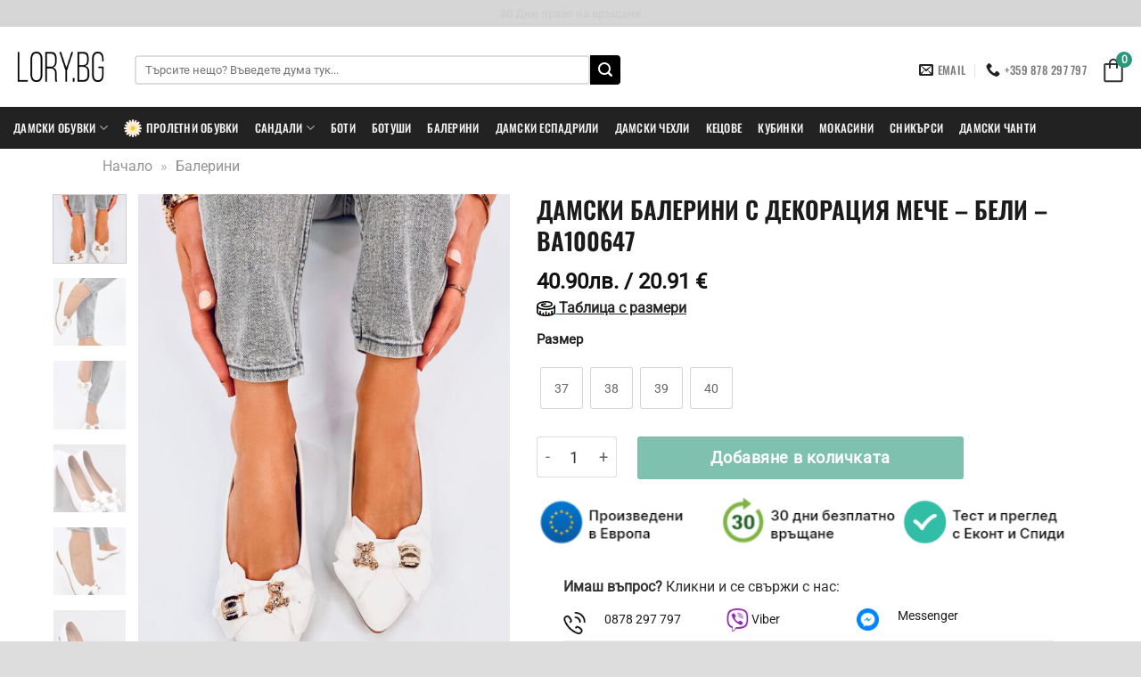

--- FILE ---
content_type: text/html; charset=UTF-8
request_url: https://lory.bg/damski-balerini-s-dekoraciia-meche-beli-ba100647
body_size: 42209
content:
<!DOCTYPE html>
<html lang="bg-BG" prefix="og: https://ogp.me/ns#" class="loading-site no-js">
<head>
	<meta charset="UTF-8" />
	<link rel="profile" href="https://gmpg.org/xfn/11" />
	<link rel="pingback" href="https://lory.bg/xmlrpc.php" />

	<script>(function(html){html.className = html.className.replace(/\bno-js\b/,'js')})(document.documentElement);</script>

        <script type="application/javascript" style="display:none">
            /* <![CDATA[ */
            window.pysWooProductData = window.pysWooProductData || [];
                        window.pysWooProductData[237723] = {"facebook":{"delay":0,"type":"static","name":"AddToCart","eventID":"4027d68e-06d4-4825-aeb7-bbffe7a5dee3","pixelIds":["719361940314969"],"params":{"content_type":"product","content_ids":["237723"],"contents":[{"id":"237723","quantity":1}],"content_name":"\u0414\u0430\u043c\u0441\u043a\u0438 \u0431\u0430\u043b\u0435\u0440\u0438\u043d\u0438 \u0441 \u0434\u0435\u043a\u043e\u0440\u0430\u0446\u0438\u044f \u043c\u0435\u0447\u0435 - \u0411\u0435\u043b\u0438 - BA100647","category_name":"\u0411\u0430\u043b\u0435\u0440\u0438\u043d\u0438, \u0414\u0430\u043c\u0441\u043a\u0438 \u043e\u0431\u0443\u0432\u043a\u0438, \u041f\u0440\u043e\u043b\u0435\u0442\u043d\u0438 \u043e\u0431\u0443\u0432\u043a\u0438","value":40.9,"currency":"BGN"},"e_id":"woo_add_to_cart_on_button_click","ids":[],"hasTimeWindow":false,"timeWindow":0,"woo_order":"","edd_order":""},"ga":{"delay":0,"type":"static","unify":true,"trackingIds":["G-YKS72SNHD5","AW-788044842"],"name":"add_to_cart","params":{"event_category":"ecommerce","currency":"BGN","items":[{"id":"237723","google_business_vertical":"retail","name":"\u0414\u0430\u043c\u0441\u043a\u0438 \u0431\u0430\u043b\u0435\u0440\u0438\u043d\u0438 \u0441 \u0434\u0435\u043a\u043e\u0440\u0430\u0446\u0438\u044f \u043c\u0435\u0447\u0435 - \u0411\u0435\u043b\u0438 - BA100647","quantity":1,"price":40.9,"affiliation":"lory.bg","item_category":"\u0411\u0430\u043b\u0435\u0440\u0438\u043d\u0438","item_category2":"\u0414\u0430\u043c\u0441\u043a\u0438 \u043e\u0431\u0443\u0432\u043a\u0438","item_category3":"\u041f\u0440\u043e\u043b\u0435\u0442\u043d\u0438 \u043e\u0431\u0443\u0432\u043a\u0438"}],"value":40.9,"ecomm_prodid":"237723","ecomm_pagetype":"product","ecomm_totalvalue":40.9},"e_id":"woo_add_to_cart_on_button_click","ids":[],"hasTimeWindow":false,"timeWindow":0,"eventID":"","woo_order":"","edd_order":""},"google_ads":{"delay":0,"type":"static","ids":["AW-788044842"],"name":"add_to_cart","conversion_ids":["AW-788044842"],"params":{"ecomm_prodid":"237723","ecomm_pagetype":"product","event_category":"ecommerce","currency":"BGN","value":40.9,"items":[{"id":"237723","google_business_vertical":"retail"}]},"e_id":"woo_add_to_cart_on_button_click","hasTimeWindow":false,"timeWindow":0,"eventID":"","woo_order":"","edd_order":""},"gtm":{"delay":0,"type":"static","trackingIds":[],"name":"add_to_cart","params":{"triggerType":{"type":"ecommerce"},"event_category":"ecommerce","ecommerce":{"currency":"BGN","items":[{"id":"237723","name":"\u0414\u0430\u043c\u0441\u043a\u0438 \u0431\u0430\u043b\u0435\u0440\u0438\u043d\u0438 \u0441 \u0434\u0435\u043a\u043e\u0440\u0430\u0446\u0438\u044f \u043c\u0435\u0447\u0435 - \u0411\u0435\u043b\u0438 - BA100647","quantity":1,"price":40.9,"affiliation":"lory.bg","item_category":"\u0411\u0430\u043b\u0435\u0440\u0438\u043d\u0438","item_category2":"\u0414\u0430\u043c\u0441\u043a\u0438 \u043e\u0431\u0443\u0432\u043a\u0438","item_category3":"\u041f\u0440\u043e\u043b\u0435\u0442\u043d\u0438 \u043e\u0431\u0443\u0432\u043a\u0438"}],"value":40.9,"ecomm_prodid":"237723","ecomm_pagetype":"cart","ecomm_totalvalue":40.9}},"e_id":"woo_add_to_cart_on_button_click","ids":[],"hasTimeWindow":false,"timeWindow":0,"eventID":"","woo_order":"","edd_order":""}};
                        window.pysWooProductData[237724] = {"facebook":{"delay":0,"type":"static","name":"AddToCart","eventID":"d7925277-b16c-4555-873f-c375af8461ef","pixelIds":["719361940314969"],"params":{"content_type":"product","content_ids":["237724"],"contents":[{"id":"237724","quantity":1}],"content_name":"\u0414\u0430\u043c\u0441\u043a\u0438 \u0431\u0430\u043b\u0435\u0440\u0438\u043d\u0438 \u0441 \u0434\u0435\u043a\u043e\u0440\u0430\u0446\u0438\u044f \u043c\u0435\u0447\u0435 - \u0411\u0435\u043b\u0438 - BA100647 - 38","category_name":"\u0411\u0430\u043b\u0435\u0440\u0438\u043d\u0438, \u0414\u0430\u043c\u0441\u043a\u0438 \u043e\u0431\u0443\u0432\u043a\u0438, \u041f\u0440\u043e\u043b\u0435\u0442\u043d\u0438 \u043e\u0431\u0443\u0432\u043a\u0438","value":40.9,"currency":"BGN"},"e_id":"woo_add_to_cart_on_button_click","ids":[],"hasTimeWindow":false,"timeWindow":0,"woo_order":"","edd_order":""},"ga":{"delay":0,"type":"static","unify":true,"trackingIds":["G-YKS72SNHD5","AW-788044842"],"name":"add_to_cart","params":{"event_category":"ecommerce","currency":"BGN","items":[{"id":"237724","google_business_vertical":"retail","name":"\u0414\u0430\u043c\u0441\u043a\u0438 \u0431\u0430\u043b\u0435\u0440\u0438\u043d\u0438 \u0441 \u0434\u0435\u043a\u043e\u0440\u0430\u0446\u0438\u044f \u043c\u0435\u0447\u0435 - \u0411\u0435\u043b\u0438 - BA100647 - 38","quantity":1,"price":40.9,"variant":"38","affiliation":"lory.bg","item_category":"\u0411\u0430\u043b\u0435\u0440\u0438\u043d\u0438","item_category2":"\u0414\u0430\u043c\u0441\u043a\u0438 \u043e\u0431\u0443\u0432\u043a\u0438","item_category3":"\u041f\u0440\u043e\u043b\u0435\u0442\u043d\u0438 \u043e\u0431\u0443\u0432\u043a\u0438"}],"value":40.9,"ecomm_prodid":"237724","ecomm_pagetype":"product","ecomm_totalvalue":40.9},"e_id":"woo_add_to_cart_on_button_click","ids":[],"hasTimeWindow":false,"timeWindow":0,"eventID":"","woo_order":"","edd_order":""},"google_ads":{"delay":0,"type":"static","ids":["AW-788044842"],"name":"add_to_cart","conversion_ids":["AW-788044842"],"params":{"ecomm_prodid":"237724","ecomm_pagetype":"product","event_category":"ecommerce","currency":"BGN","value":40.9,"items":[{"id":"237724","google_business_vertical":"retail"}]},"e_id":"woo_add_to_cart_on_button_click","hasTimeWindow":false,"timeWindow":0,"eventID":"","woo_order":"","edd_order":""},"gtm":{"delay":0,"type":"static","trackingIds":[],"name":"add_to_cart","params":{"triggerType":{"type":"ecommerce"},"event_category":"ecommerce","ecommerce":{"currency":"BGN","items":[{"id":"237724","name":"\u0414\u0430\u043c\u0441\u043a\u0438 \u0431\u0430\u043b\u0435\u0440\u0438\u043d\u0438 \u0441 \u0434\u0435\u043a\u043e\u0440\u0430\u0446\u0438\u044f \u043c\u0435\u0447\u0435 - \u0411\u0435\u043b\u0438 - BA100647 - 38","quantity":1,"price":40.9,"variant":"38","affiliation":"lory.bg","item_category":"\u0411\u0430\u043b\u0435\u0440\u0438\u043d\u0438","item_category2":"\u0414\u0430\u043c\u0441\u043a\u0438 \u043e\u0431\u0443\u0432\u043a\u0438","item_category3":"\u041f\u0440\u043e\u043b\u0435\u0442\u043d\u0438 \u043e\u0431\u0443\u0432\u043a\u0438"}],"value":40.9,"ecomm_prodid":"237724","ecomm_pagetype":"cart","ecomm_totalvalue":40.9}},"e_id":"woo_add_to_cart_on_button_click","ids":[],"hasTimeWindow":false,"timeWindow":0,"eventID":"","woo_order":"","edd_order":""}};
                        window.pysWooProductData[237725] = {"facebook":{"delay":0,"type":"static","name":"AddToCart","eventID":"fe387033-ac6b-4670-9102-ac346ce51575","pixelIds":["719361940314969"],"params":{"content_type":"product","content_ids":["237725"],"contents":[{"id":"237725","quantity":1}],"content_name":"\u0414\u0430\u043c\u0441\u043a\u0438 \u0431\u0430\u043b\u0435\u0440\u0438\u043d\u0438 \u0441 \u0434\u0435\u043a\u043e\u0440\u0430\u0446\u0438\u044f \u043c\u0435\u0447\u0435 - \u0411\u0435\u043b\u0438 - BA100647 - 39","category_name":"\u0411\u0430\u043b\u0435\u0440\u0438\u043d\u0438, \u0414\u0430\u043c\u0441\u043a\u0438 \u043e\u0431\u0443\u0432\u043a\u0438, \u041f\u0440\u043e\u043b\u0435\u0442\u043d\u0438 \u043e\u0431\u0443\u0432\u043a\u0438","value":40.9,"currency":"BGN"},"e_id":"woo_add_to_cart_on_button_click","ids":[],"hasTimeWindow":false,"timeWindow":0,"woo_order":"","edd_order":""},"ga":{"delay":0,"type":"static","unify":true,"trackingIds":["G-YKS72SNHD5","AW-788044842"],"name":"add_to_cart","params":{"event_category":"ecommerce","currency":"BGN","items":[{"id":"237725","google_business_vertical":"retail","name":"\u0414\u0430\u043c\u0441\u043a\u0438 \u0431\u0430\u043b\u0435\u0440\u0438\u043d\u0438 \u0441 \u0434\u0435\u043a\u043e\u0440\u0430\u0446\u0438\u044f \u043c\u0435\u0447\u0435 - \u0411\u0435\u043b\u0438 - BA100647 - 39","quantity":1,"price":40.9,"variant":"39","affiliation":"lory.bg","item_category":"\u0411\u0430\u043b\u0435\u0440\u0438\u043d\u0438","item_category2":"\u0414\u0430\u043c\u0441\u043a\u0438 \u043e\u0431\u0443\u0432\u043a\u0438","item_category3":"\u041f\u0440\u043e\u043b\u0435\u0442\u043d\u0438 \u043e\u0431\u0443\u0432\u043a\u0438"}],"value":40.9,"ecomm_prodid":"237725","ecomm_pagetype":"product","ecomm_totalvalue":40.9},"e_id":"woo_add_to_cart_on_button_click","ids":[],"hasTimeWindow":false,"timeWindow":0,"eventID":"","woo_order":"","edd_order":""},"google_ads":{"delay":0,"type":"static","ids":["AW-788044842"],"name":"add_to_cart","conversion_ids":["AW-788044842"],"params":{"ecomm_prodid":"237725","ecomm_pagetype":"product","event_category":"ecommerce","currency":"BGN","value":40.9,"items":[{"id":"237725","google_business_vertical":"retail"}]},"e_id":"woo_add_to_cart_on_button_click","hasTimeWindow":false,"timeWindow":0,"eventID":"","woo_order":"","edd_order":""},"gtm":{"delay":0,"type":"static","trackingIds":[],"name":"add_to_cart","params":{"triggerType":{"type":"ecommerce"},"event_category":"ecommerce","ecommerce":{"currency":"BGN","items":[{"id":"237725","name":"\u0414\u0430\u043c\u0441\u043a\u0438 \u0431\u0430\u043b\u0435\u0440\u0438\u043d\u0438 \u0441 \u0434\u0435\u043a\u043e\u0440\u0430\u0446\u0438\u044f \u043c\u0435\u0447\u0435 - \u0411\u0435\u043b\u0438 - BA100647 - 39","quantity":1,"price":40.9,"variant":"39","affiliation":"lory.bg","item_category":"\u0411\u0430\u043b\u0435\u0440\u0438\u043d\u0438","item_category2":"\u0414\u0430\u043c\u0441\u043a\u0438 \u043e\u0431\u0443\u0432\u043a\u0438","item_category3":"\u041f\u0440\u043e\u043b\u0435\u0442\u043d\u0438 \u043e\u0431\u0443\u0432\u043a\u0438"}],"value":40.9,"ecomm_prodid":"237725","ecomm_pagetype":"cart","ecomm_totalvalue":40.9}},"e_id":"woo_add_to_cart_on_button_click","ids":[],"hasTimeWindow":false,"timeWindow":0,"eventID":"","woo_order":"","edd_order":""}};
                        window.pysWooProductData[237726] = {"facebook":{"delay":0,"type":"static","name":"AddToCart","eventID":"401c1e4c-e224-484e-8fa3-90d8be295244","pixelIds":["719361940314969"],"params":{"content_type":"product","content_ids":["237726"],"contents":[{"id":"237726","quantity":1}],"content_name":"\u0414\u0430\u043c\u0441\u043a\u0438 \u0431\u0430\u043b\u0435\u0440\u0438\u043d\u0438 \u0441 \u0434\u0435\u043a\u043e\u0440\u0430\u0446\u0438\u044f \u043c\u0435\u0447\u0435 - \u0411\u0435\u043b\u0438 - BA100647 - 40","category_name":"\u0411\u0430\u043b\u0435\u0440\u0438\u043d\u0438, \u0414\u0430\u043c\u0441\u043a\u0438 \u043e\u0431\u0443\u0432\u043a\u0438, \u041f\u0440\u043e\u043b\u0435\u0442\u043d\u0438 \u043e\u0431\u0443\u0432\u043a\u0438","value":40.9,"currency":"BGN"},"e_id":"woo_add_to_cart_on_button_click","ids":[],"hasTimeWindow":false,"timeWindow":0,"woo_order":"","edd_order":""},"ga":{"delay":0,"type":"static","unify":true,"trackingIds":["G-YKS72SNHD5","AW-788044842"],"name":"add_to_cart","params":{"event_category":"ecommerce","currency":"BGN","items":[{"id":"237726","google_business_vertical":"retail","name":"\u0414\u0430\u043c\u0441\u043a\u0438 \u0431\u0430\u043b\u0435\u0440\u0438\u043d\u0438 \u0441 \u0434\u0435\u043a\u043e\u0440\u0430\u0446\u0438\u044f \u043c\u0435\u0447\u0435 - \u0411\u0435\u043b\u0438 - BA100647 - 40","quantity":1,"price":40.9,"variant":"40","affiliation":"lory.bg","item_category":"\u0411\u0430\u043b\u0435\u0440\u0438\u043d\u0438","item_category2":"\u0414\u0430\u043c\u0441\u043a\u0438 \u043e\u0431\u0443\u0432\u043a\u0438","item_category3":"\u041f\u0440\u043e\u043b\u0435\u0442\u043d\u0438 \u043e\u0431\u0443\u0432\u043a\u0438"}],"value":40.9,"ecomm_prodid":"237726","ecomm_pagetype":"product","ecomm_totalvalue":40.9},"e_id":"woo_add_to_cart_on_button_click","ids":[],"hasTimeWindow":false,"timeWindow":0,"eventID":"","woo_order":"","edd_order":""},"google_ads":{"delay":0,"type":"static","ids":["AW-788044842"],"name":"add_to_cart","conversion_ids":["AW-788044842"],"params":{"ecomm_prodid":"237726","ecomm_pagetype":"product","event_category":"ecommerce","currency":"BGN","value":40.9,"items":[{"id":"237726","google_business_vertical":"retail"}]},"e_id":"woo_add_to_cart_on_button_click","hasTimeWindow":false,"timeWindow":0,"eventID":"","woo_order":"","edd_order":""},"gtm":{"delay":0,"type":"static","trackingIds":[],"name":"add_to_cart","params":{"triggerType":{"type":"ecommerce"},"event_category":"ecommerce","ecommerce":{"currency":"BGN","items":[{"id":"237726","name":"\u0414\u0430\u043c\u0441\u043a\u0438 \u0431\u0430\u043b\u0435\u0440\u0438\u043d\u0438 \u0441 \u0434\u0435\u043a\u043e\u0440\u0430\u0446\u0438\u044f \u043c\u0435\u0447\u0435 - \u0411\u0435\u043b\u0438 - BA100647 - 40","quantity":1,"price":40.9,"variant":"40","affiliation":"lory.bg","item_category":"\u0411\u0430\u043b\u0435\u0440\u0438\u043d\u0438","item_category2":"\u0414\u0430\u043c\u0441\u043a\u0438 \u043e\u0431\u0443\u0432\u043a\u0438","item_category3":"\u041f\u0440\u043e\u043b\u0435\u0442\u043d\u0438 \u043e\u0431\u0443\u0432\u043a\u0438"}],"value":40.9,"ecomm_prodid":"237726","ecomm_pagetype":"cart","ecomm_totalvalue":40.9}},"e_id":"woo_add_to_cart_on_button_click","ids":[],"hasTimeWindow":false,"timeWindow":0,"eventID":"","woo_order":"","edd_order":""}};
                        window.pysWooProductData[237727] = {"facebook":{"delay":0,"type":"static","name":"AddToCart","eventID":"250706b2-807f-4e7c-bbf7-c247061b458b","pixelIds":["719361940314969"],"params":{"content_type":"product","content_ids":["237727"],"contents":[{"id":"237727","quantity":1}],"content_name":"\u0414\u0430\u043c\u0441\u043a\u0438 \u0431\u0430\u043b\u0435\u0440\u0438\u043d\u0438 \u0441 \u0434\u0435\u043a\u043e\u0440\u0430\u0446\u0438\u044f \u043c\u0435\u0447\u0435 - \u0411\u0435\u043b\u0438 - BA100647 - 41","category_name":"\u0411\u0430\u043b\u0435\u0440\u0438\u043d\u0438, \u0414\u0430\u043c\u0441\u043a\u0438 \u043e\u0431\u0443\u0432\u043a\u0438, \u041f\u0440\u043e\u043b\u0435\u0442\u043d\u0438 \u043e\u0431\u0443\u0432\u043a\u0438","value":40.9,"currency":"BGN"},"e_id":"woo_add_to_cart_on_button_click","ids":[],"hasTimeWindow":false,"timeWindow":0,"woo_order":"","edd_order":""},"ga":{"delay":0,"type":"static","unify":true,"trackingIds":["G-YKS72SNHD5","AW-788044842"],"name":"add_to_cart","params":{"event_category":"ecommerce","currency":"BGN","items":[{"id":"237727","google_business_vertical":"retail","name":"\u0414\u0430\u043c\u0441\u043a\u0438 \u0431\u0430\u043b\u0435\u0440\u0438\u043d\u0438 \u0441 \u0434\u0435\u043a\u043e\u0440\u0430\u0446\u0438\u044f \u043c\u0435\u0447\u0435 - \u0411\u0435\u043b\u0438 - BA100647 - 41","quantity":1,"price":40.9,"variant":"41","affiliation":"lory.bg","item_category":"\u0411\u0430\u043b\u0435\u0440\u0438\u043d\u0438","item_category2":"\u0414\u0430\u043c\u0441\u043a\u0438 \u043e\u0431\u0443\u0432\u043a\u0438","item_category3":"\u041f\u0440\u043e\u043b\u0435\u0442\u043d\u0438 \u043e\u0431\u0443\u0432\u043a\u0438"}],"value":40.9,"ecomm_prodid":"237727","ecomm_pagetype":"product","ecomm_totalvalue":40.9},"e_id":"woo_add_to_cart_on_button_click","ids":[],"hasTimeWindow":false,"timeWindow":0,"eventID":"","woo_order":"","edd_order":""},"google_ads":{"delay":0,"type":"static","ids":["AW-788044842"],"name":"add_to_cart","conversion_ids":["AW-788044842"],"params":{"ecomm_prodid":"237727","ecomm_pagetype":"product","event_category":"ecommerce","currency":"BGN","value":40.9,"items":[{"id":"237727","google_business_vertical":"retail"}]},"e_id":"woo_add_to_cart_on_button_click","hasTimeWindow":false,"timeWindow":0,"eventID":"","woo_order":"","edd_order":""},"gtm":{"delay":0,"type":"static","trackingIds":[],"name":"add_to_cart","params":{"triggerType":{"type":"ecommerce"},"event_category":"ecommerce","ecommerce":{"currency":"BGN","items":[{"id":"237727","name":"\u0414\u0430\u043c\u0441\u043a\u0438 \u0431\u0430\u043b\u0435\u0440\u0438\u043d\u0438 \u0441 \u0434\u0435\u043a\u043e\u0440\u0430\u0446\u0438\u044f \u043c\u0435\u0447\u0435 - \u0411\u0435\u043b\u0438 - BA100647 - 41","quantity":1,"price":40.9,"variant":"41","affiliation":"lory.bg","item_category":"\u0411\u0430\u043b\u0435\u0440\u0438\u043d\u0438","item_category2":"\u0414\u0430\u043c\u0441\u043a\u0438 \u043e\u0431\u0443\u0432\u043a\u0438","item_category3":"\u041f\u0440\u043e\u043b\u0435\u0442\u043d\u0438 \u043e\u0431\u0443\u0432\u043a\u0438"}],"value":40.9,"ecomm_prodid":"237727","ecomm_pagetype":"cart","ecomm_totalvalue":40.9}},"e_id":"woo_add_to_cart_on_button_click","ids":[],"hasTimeWindow":false,"timeWindow":0,"eventID":"","woo_order":"","edd_order":""}};
                        window.pysWooProductData[237728] = {"facebook":{"delay":0,"type":"static","name":"AddToCart","eventID":"ee84ff2b-7da8-4ef8-a8ff-3f36c71ee8cd","pixelIds":["719361940314969"],"params":{"content_type":"product","content_ids":["237728"],"contents":[{"id":"237728","quantity":1}],"content_name":"\u0414\u0430\u043c\u0441\u043a\u0438 \u0431\u0430\u043b\u0435\u0440\u0438\u043d\u0438 \u0441 \u0434\u0435\u043a\u043e\u0440\u0430\u0446\u0438\u044f \u043c\u0435\u0447\u0435 - \u0411\u0435\u043b\u0438 - BA100647 - 42","category_name":"\u0411\u0430\u043b\u0435\u0440\u0438\u043d\u0438, \u0414\u0430\u043c\u0441\u043a\u0438 \u043e\u0431\u0443\u0432\u043a\u0438, \u041f\u0440\u043e\u043b\u0435\u0442\u043d\u0438 \u043e\u0431\u0443\u0432\u043a\u0438","value":40.9,"currency":"BGN"},"e_id":"woo_add_to_cart_on_button_click","ids":[],"hasTimeWindow":false,"timeWindow":0,"woo_order":"","edd_order":""},"ga":{"delay":0,"type":"static","unify":true,"trackingIds":["G-YKS72SNHD5","AW-788044842"],"name":"add_to_cart","params":{"event_category":"ecommerce","currency":"BGN","items":[{"id":"237728","google_business_vertical":"retail","name":"\u0414\u0430\u043c\u0441\u043a\u0438 \u0431\u0430\u043b\u0435\u0440\u0438\u043d\u0438 \u0441 \u0434\u0435\u043a\u043e\u0440\u0430\u0446\u0438\u044f \u043c\u0435\u0447\u0435 - \u0411\u0435\u043b\u0438 - BA100647 - 42","quantity":1,"price":40.9,"variant":"42","affiliation":"lory.bg","item_category":"\u0411\u0430\u043b\u0435\u0440\u0438\u043d\u0438","item_category2":"\u0414\u0430\u043c\u0441\u043a\u0438 \u043e\u0431\u0443\u0432\u043a\u0438","item_category3":"\u041f\u0440\u043e\u043b\u0435\u0442\u043d\u0438 \u043e\u0431\u0443\u0432\u043a\u0438"}],"value":40.9,"ecomm_prodid":"237728","ecomm_pagetype":"product","ecomm_totalvalue":40.9},"e_id":"woo_add_to_cart_on_button_click","ids":[],"hasTimeWindow":false,"timeWindow":0,"eventID":"","woo_order":"","edd_order":""},"google_ads":{"delay":0,"type":"static","ids":["AW-788044842"],"name":"add_to_cart","conversion_ids":["AW-788044842"],"params":{"ecomm_prodid":"237728","ecomm_pagetype":"product","event_category":"ecommerce","currency":"BGN","value":40.9,"items":[{"id":"237728","google_business_vertical":"retail"}]},"e_id":"woo_add_to_cart_on_button_click","hasTimeWindow":false,"timeWindow":0,"eventID":"","woo_order":"","edd_order":""},"gtm":{"delay":0,"type":"static","trackingIds":[],"name":"add_to_cart","params":{"triggerType":{"type":"ecommerce"},"event_category":"ecommerce","ecommerce":{"currency":"BGN","items":[{"id":"237728","name":"\u0414\u0430\u043c\u0441\u043a\u0438 \u0431\u0430\u043b\u0435\u0440\u0438\u043d\u0438 \u0441 \u0434\u0435\u043a\u043e\u0440\u0430\u0446\u0438\u044f \u043c\u0435\u0447\u0435 - \u0411\u0435\u043b\u0438 - BA100647 - 42","quantity":1,"price":40.9,"variant":"42","affiliation":"lory.bg","item_category":"\u0411\u0430\u043b\u0435\u0440\u0438\u043d\u0438","item_category2":"\u0414\u0430\u043c\u0441\u043a\u0438 \u043e\u0431\u0443\u0432\u043a\u0438","item_category3":"\u041f\u0440\u043e\u043b\u0435\u0442\u043d\u0438 \u043e\u0431\u0443\u0432\u043a\u0438"}],"value":40.9,"ecomm_prodid":"237728","ecomm_pagetype":"cart","ecomm_totalvalue":40.9}},"e_id":"woo_add_to_cart_on_button_click","ids":[],"hasTimeWindow":false,"timeWindow":0,"eventID":"","woo_order":"","edd_order":""}};
                        window.pysWooProductData[237729] = {"facebook":{"delay":0,"type":"static","name":"AddToCart","eventID":"2a9e39e1-8da1-4a46-bf45-52fa578c28f8","pixelIds":["719361940314969"],"params":{"content_type":"product","content_ids":["237729"],"contents":[{"id":"237729","quantity":1}],"content_name":"\u0414\u0430\u043c\u0441\u043a\u0438 \u0431\u0430\u043b\u0435\u0440\u0438\u043d\u0438 \u0441 \u0434\u0435\u043a\u043e\u0440\u0430\u0446\u0438\u044f \u043c\u0435\u0447\u0435 - \u0411\u0435\u043b\u0438 - BA100647 - 35","category_name":"\u0411\u0430\u043b\u0435\u0440\u0438\u043d\u0438, \u0414\u0430\u043c\u0441\u043a\u0438 \u043e\u0431\u0443\u0432\u043a\u0438, \u041f\u0440\u043e\u043b\u0435\u0442\u043d\u0438 \u043e\u0431\u0443\u0432\u043a\u0438","value":40.9,"currency":"BGN"},"e_id":"woo_add_to_cart_on_button_click","ids":[],"hasTimeWindow":false,"timeWindow":0,"woo_order":"","edd_order":""},"ga":{"delay":0,"type":"static","unify":true,"trackingIds":["G-YKS72SNHD5","AW-788044842"],"name":"add_to_cart","params":{"event_category":"ecommerce","currency":"BGN","items":[{"id":"237729","google_business_vertical":"retail","name":"\u0414\u0430\u043c\u0441\u043a\u0438 \u0431\u0430\u043b\u0435\u0440\u0438\u043d\u0438 \u0441 \u0434\u0435\u043a\u043e\u0440\u0430\u0446\u0438\u044f \u043c\u0435\u0447\u0435 - \u0411\u0435\u043b\u0438 - BA100647 - 35","quantity":1,"price":40.9,"variant":"35","affiliation":"lory.bg","item_category":"\u0411\u0430\u043b\u0435\u0440\u0438\u043d\u0438","item_category2":"\u0414\u0430\u043c\u0441\u043a\u0438 \u043e\u0431\u0443\u0432\u043a\u0438","item_category3":"\u041f\u0440\u043e\u043b\u0435\u0442\u043d\u0438 \u043e\u0431\u0443\u0432\u043a\u0438"}],"value":40.9,"ecomm_prodid":"237729","ecomm_pagetype":"product","ecomm_totalvalue":40.9},"e_id":"woo_add_to_cart_on_button_click","ids":[],"hasTimeWindow":false,"timeWindow":0,"eventID":"","woo_order":"","edd_order":""},"google_ads":{"delay":0,"type":"static","ids":["AW-788044842"],"name":"add_to_cart","conversion_ids":["AW-788044842"],"params":{"ecomm_prodid":"237729","ecomm_pagetype":"product","event_category":"ecommerce","currency":"BGN","value":40.9,"items":[{"id":"237729","google_business_vertical":"retail"}]},"e_id":"woo_add_to_cart_on_button_click","hasTimeWindow":false,"timeWindow":0,"eventID":"","woo_order":"","edd_order":""},"gtm":{"delay":0,"type":"static","trackingIds":[],"name":"add_to_cart","params":{"triggerType":{"type":"ecommerce"},"event_category":"ecommerce","ecommerce":{"currency":"BGN","items":[{"id":"237729","name":"\u0414\u0430\u043c\u0441\u043a\u0438 \u0431\u0430\u043b\u0435\u0440\u0438\u043d\u0438 \u0441 \u0434\u0435\u043a\u043e\u0440\u0430\u0446\u0438\u044f \u043c\u0435\u0447\u0435 - \u0411\u0435\u043b\u0438 - BA100647 - 35","quantity":1,"price":40.9,"variant":"35","affiliation":"lory.bg","item_category":"\u0411\u0430\u043b\u0435\u0440\u0438\u043d\u0438","item_category2":"\u0414\u0430\u043c\u0441\u043a\u0438 \u043e\u0431\u0443\u0432\u043a\u0438","item_category3":"\u041f\u0440\u043e\u043b\u0435\u0442\u043d\u0438 \u043e\u0431\u0443\u0432\u043a\u0438"}],"value":40.9,"ecomm_prodid":"237729","ecomm_pagetype":"cart","ecomm_totalvalue":40.9}},"e_id":"woo_add_to_cart_on_button_click","ids":[],"hasTimeWindow":false,"timeWindow":0,"eventID":"","woo_order":"","edd_order":""}};
                        window.pysWooProductData[237730] = {"facebook":{"delay":0,"type":"static","name":"AddToCart","eventID":"784e5568-ced2-4dcc-931b-f4d17955fc18","pixelIds":["719361940314969"],"params":{"content_type":"product","content_ids":["237730"],"contents":[{"id":"237730","quantity":1}],"content_name":"\u0414\u0430\u043c\u0441\u043a\u0438 \u0431\u0430\u043b\u0435\u0440\u0438\u043d\u0438 \u0441 \u0434\u0435\u043a\u043e\u0440\u0430\u0446\u0438\u044f \u043c\u0435\u0447\u0435 - \u0411\u0435\u043b\u0438 - BA100647 - 36","category_name":"\u0411\u0430\u043b\u0435\u0440\u0438\u043d\u0438, \u0414\u0430\u043c\u0441\u043a\u0438 \u043e\u0431\u0443\u0432\u043a\u0438, \u041f\u0440\u043e\u043b\u0435\u0442\u043d\u0438 \u043e\u0431\u0443\u0432\u043a\u0438","value":40.9,"currency":"BGN"},"e_id":"woo_add_to_cart_on_button_click","ids":[],"hasTimeWindow":false,"timeWindow":0,"woo_order":"","edd_order":""},"ga":{"delay":0,"type":"static","unify":true,"trackingIds":["G-YKS72SNHD5","AW-788044842"],"name":"add_to_cart","params":{"event_category":"ecommerce","currency":"BGN","items":[{"id":"237730","google_business_vertical":"retail","name":"\u0414\u0430\u043c\u0441\u043a\u0438 \u0431\u0430\u043b\u0435\u0440\u0438\u043d\u0438 \u0441 \u0434\u0435\u043a\u043e\u0440\u0430\u0446\u0438\u044f \u043c\u0435\u0447\u0435 - \u0411\u0435\u043b\u0438 - BA100647 - 36","quantity":1,"price":40.9,"variant":"36","affiliation":"lory.bg","item_category":"\u0411\u0430\u043b\u0435\u0440\u0438\u043d\u0438","item_category2":"\u0414\u0430\u043c\u0441\u043a\u0438 \u043e\u0431\u0443\u0432\u043a\u0438","item_category3":"\u041f\u0440\u043e\u043b\u0435\u0442\u043d\u0438 \u043e\u0431\u0443\u0432\u043a\u0438"}],"value":40.9,"ecomm_prodid":"237730","ecomm_pagetype":"product","ecomm_totalvalue":40.9},"e_id":"woo_add_to_cart_on_button_click","ids":[],"hasTimeWindow":false,"timeWindow":0,"eventID":"","woo_order":"","edd_order":""},"google_ads":{"delay":0,"type":"static","ids":["AW-788044842"],"name":"add_to_cart","conversion_ids":["AW-788044842"],"params":{"ecomm_prodid":"237730","ecomm_pagetype":"product","event_category":"ecommerce","currency":"BGN","value":40.9,"items":[{"id":"237730","google_business_vertical":"retail"}]},"e_id":"woo_add_to_cart_on_button_click","hasTimeWindow":false,"timeWindow":0,"eventID":"","woo_order":"","edd_order":""},"gtm":{"delay":0,"type":"static","trackingIds":[],"name":"add_to_cart","params":{"triggerType":{"type":"ecommerce"},"event_category":"ecommerce","ecommerce":{"currency":"BGN","items":[{"id":"237730","name":"\u0414\u0430\u043c\u0441\u043a\u0438 \u0431\u0430\u043b\u0435\u0440\u0438\u043d\u0438 \u0441 \u0434\u0435\u043a\u043e\u0440\u0430\u0446\u0438\u044f \u043c\u0435\u0447\u0435 - \u0411\u0435\u043b\u0438 - BA100647 - 36","quantity":1,"price":40.9,"variant":"36","affiliation":"lory.bg","item_category":"\u0411\u0430\u043b\u0435\u0440\u0438\u043d\u0438","item_category2":"\u0414\u0430\u043c\u0441\u043a\u0438 \u043e\u0431\u0443\u0432\u043a\u0438","item_category3":"\u041f\u0440\u043e\u043b\u0435\u0442\u043d\u0438 \u043e\u0431\u0443\u0432\u043a\u0438"}],"value":40.9,"ecomm_prodid":"237730","ecomm_pagetype":"cart","ecomm_totalvalue":40.9}},"e_id":"woo_add_to_cart_on_button_click","ids":[],"hasTimeWindow":false,"timeWindow":0,"eventID":"","woo_order":"","edd_order":""}};
                        window.pysWooProductData[237731] = {"facebook":{"delay":0,"type":"static","name":"AddToCart","eventID":"5ae05f5a-b765-4675-ba74-200597c81a6a","pixelIds":["719361940314969"],"params":{"content_type":"product","content_ids":["237731"],"contents":[{"id":"237731","quantity":1}],"content_name":"\u0414\u0430\u043c\u0441\u043a\u0438 \u0431\u0430\u043b\u0435\u0440\u0438\u043d\u0438 \u0441 \u0434\u0435\u043a\u043e\u0440\u0430\u0446\u0438\u044f \u043c\u0435\u0447\u0435 - \u0411\u0435\u043b\u0438 - BA100647 - 37","category_name":"\u0411\u0430\u043b\u0435\u0440\u0438\u043d\u0438, \u0414\u0430\u043c\u0441\u043a\u0438 \u043e\u0431\u0443\u0432\u043a\u0438, \u041f\u0440\u043e\u043b\u0435\u0442\u043d\u0438 \u043e\u0431\u0443\u0432\u043a\u0438","value":40.9,"currency":"BGN"},"e_id":"woo_add_to_cart_on_button_click","ids":[],"hasTimeWindow":false,"timeWindow":0,"woo_order":"","edd_order":""},"ga":{"delay":0,"type":"static","unify":true,"trackingIds":["G-YKS72SNHD5","AW-788044842"],"name":"add_to_cart","params":{"event_category":"ecommerce","currency":"BGN","items":[{"id":"237731","google_business_vertical":"retail","name":"\u0414\u0430\u043c\u0441\u043a\u0438 \u0431\u0430\u043b\u0435\u0440\u0438\u043d\u0438 \u0441 \u0434\u0435\u043a\u043e\u0440\u0430\u0446\u0438\u044f \u043c\u0435\u0447\u0435 - \u0411\u0435\u043b\u0438 - BA100647 - 37","quantity":1,"price":40.9,"variant":"37","affiliation":"lory.bg","item_category":"\u0411\u0430\u043b\u0435\u0440\u0438\u043d\u0438","item_category2":"\u0414\u0430\u043c\u0441\u043a\u0438 \u043e\u0431\u0443\u0432\u043a\u0438","item_category3":"\u041f\u0440\u043e\u043b\u0435\u0442\u043d\u0438 \u043e\u0431\u0443\u0432\u043a\u0438"}],"value":40.9,"ecomm_prodid":"237731","ecomm_pagetype":"product","ecomm_totalvalue":40.9},"e_id":"woo_add_to_cart_on_button_click","ids":[],"hasTimeWindow":false,"timeWindow":0,"eventID":"","woo_order":"","edd_order":""},"google_ads":{"delay":0,"type":"static","ids":["AW-788044842"],"name":"add_to_cart","conversion_ids":["AW-788044842"],"params":{"ecomm_prodid":"237731","ecomm_pagetype":"product","event_category":"ecommerce","currency":"BGN","value":40.9,"items":[{"id":"237731","google_business_vertical":"retail"}]},"e_id":"woo_add_to_cart_on_button_click","hasTimeWindow":false,"timeWindow":0,"eventID":"","woo_order":"","edd_order":""},"gtm":{"delay":0,"type":"static","trackingIds":[],"name":"add_to_cart","params":{"triggerType":{"type":"ecommerce"},"event_category":"ecommerce","ecommerce":{"currency":"BGN","items":[{"id":"237731","name":"\u0414\u0430\u043c\u0441\u043a\u0438 \u0431\u0430\u043b\u0435\u0440\u0438\u043d\u0438 \u0441 \u0434\u0435\u043a\u043e\u0440\u0430\u0446\u0438\u044f \u043c\u0435\u0447\u0435 - \u0411\u0435\u043b\u0438 - BA100647 - 37","quantity":1,"price":40.9,"variant":"37","affiliation":"lory.bg","item_category":"\u0411\u0430\u043b\u0435\u0440\u0438\u043d\u0438","item_category2":"\u0414\u0430\u043c\u0441\u043a\u0438 \u043e\u0431\u0443\u0432\u043a\u0438","item_category3":"\u041f\u0440\u043e\u043b\u0435\u0442\u043d\u0438 \u043e\u0431\u0443\u0432\u043a\u0438"}],"value":40.9,"ecomm_prodid":"237731","ecomm_pagetype":"cart","ecomm_totalvalue":40.9}},"e_id":"woo_add_to_cart_on_button_click","ids":[],"hasTimeWindow":false,"timeWindow":0,"eventID":"","woo_order":"","edd_order":""}};
                        /* ]]> */
        </script>

        
<!-- Google Tag Manager by PYS -->
    <script data-cfasync="false" data-pagespeed-no-defer>
	    window.dataLayerPYS = window.dataLayerPYS || [];
	</script>
<!-- End Google Tag Manager by PYS -->
<!-- Google Tag Manager by PYS -->
<script data-cfasync="false" data-pagespeed-no-defer>
	var pys_datalayer_name = "dataLayer";
	window.dataLayer = window.dataLayer || [];</script> 
<!-- End Google Tag Manager by PYS --><meta name="viewport" content="width=device-width, initial-scale=1" />
<!-- Search Engine Optimization by Rank Math PRO - https://rankmath.com/ -->
<title>Дамски балерини с декорация мече - Бели - BA100647 - lory.bg</title>
<meta name="description" content="Тези балеринки са истински хит сред дамите. Отличават се със своята елегантност и стилна сатенена панделка със златиста закопчалка и мече. Съчетават комфорт и"/>
<meta name="robots" content="follow, index, max-snippet:-1, max-video-preview:-1, max-image-preview:large"/>
<link rel="canonical" href="https://lory.bg/damski-balerini-s-dekoraciia-meche-beli-ba100647" />
<meta property="og:locale" content="bg_BG" />
<meta property="og:type" content="product" />
<meta property="og:title" content="Дамски балерини с декорация мече - Бели - BA100647 - lory.bg" />
<meta property="og:description" content="Тези балеринки са истински хит сред дамите. Отличават се със своята елегантност и стилна сатенена панделка със златиста закопчалка и мече. Съчетават комфорт и" />
<meta property="og:url" content="https://lory.bg/damski-balerini-s-dekoraciia-meche-beli-ba100647" />
<meta property="og:site_name" content="lory.bg" />
<meta property="og:updated_time" content="2024-04-15T14:02:27+03:00" />
<meta property="og:image" content="https://lory.bg/wp-content/uploads/2024/02/37404_4.jpg" />
<meta property="og:image:secure_url" content="https://lory.bg/wp-content/uploads/2024/02/37404_4.jpg" />
<meta property="og:image:width" content="900" />
<meta property="og:image:height" content="1220" />
<meta property="og:image:alt" content="Baleriny z misiem-1" />
<meta property="og:image:type" content="image/jpeg" />
<meta property="product:brand" content="obuwie damskie" />
<meta property="product:availability" content="instock" />
<meta property="product:retailer_item_id" content="EU4-37404" />
<meta name="twitter:card" content="summary_large_image" />
<meta name="twitter:title" content="Дамски балерини с декорация мече - Бели - BA100647 - lory.bg" />
<meta name="twitter:description" content="Тези балеринки са истински хит сред дамите. Отличават се със своята елегантност и стилна сатенена панделка със златиста закопчалка и мече. Съчетават комфорт и" />
<meta name="twitter:image" content="https://lory.bg/wp-content/uploads/2024/02/37404_4.jpg" />
<meta name="twitter:label1" content="Price" />
<meta name="twitter:data1" content="40.90&#1083;&#1074;. / 20.91 €" />
<meta name="twitter:label2" content="Availability" />
<meta name="twitter:data2" content="В наличност" />
<script type="application/ld+json" class="rank-math-schema-pro">{"@context":"https://schema.org","@graph":[{"@type":"Organization","@id":"https://lory.bg/#organization","name":"lory.bg","url":"https://lory.bg"},{"@type":"WebSite","@id":"https://lory.bg/#website","url":"https://lory.bg","name":"lory.bg","publisher":{"@id":"https://lory.bg/#organization"},"inLanguage":"bg-BG"},{"@type":"ImageObject","@id":"https://lory.bg/wp-content/uploads/2024/02/37404_4.jpg","url":"https://lory.bg/wp-content/uploads/2024/02/37404_4.jpg","width":"900","height":"1220","caption":"Baleriny z misiem-1","inLanguage":"bg-BG"},{"@type":"BreadcrumbList","@id":"https://lory.bg/damski-balerini-s-dekoraciia-meche-beli-ba100647#breadcrumb","itemListElement":[{"@type":"ListItem","position":"1","item":{"@id":"https://lory.bg","name":"\u041d\u0430\u0447\u0430\u043b\u043e"}},{"@type":"ListItem","position":"2","item":{"@id":"https://lory.bg/balerini","name":"\u0411\u0430\u043b\u0435\u0440\u0438\u043d\u0438"}},{"@type":"ListItem","position":"3","item":{"@id":"https://lory.bg/damski-balerini-s-dekoraciia-meche-beli-ba100647","name":"\u0414\u0430\u043c\u0441\u043a\u0438 \u0431\u0430\u043b\u0435\u0440\u0438\u043d\u0438 \u0441 \u0434\u0435\u043a\u043e\u0440\u0430\u0446\u0438\u044f \u043c\u0435\u0447\u0435 &#8211; \u0411\u0435\u043b\u0438 &#8211; BA100647"}}]},{"@type":"WebPage","@id":"https://lory.bg/damski-balerini-s-dekoraciia-meche-beli-ba100647#webpage","url":"https://lory.bg/damski-balerini-s-dekoraciia-meche-beli-ba100647","name":"\u0414\u0430\u043c\u0441\u043a\u0438 \u0431\u0430\u043b\u0435\u0440\u0438\u043d\u0438 \u0441 \u0434\u0435\u043a\u043e\u0440\u0430\u0446\u0438\u044f \u043c\u0435\u0447\u0435 - \u0411\u0435\u043b\u0438 - BA100647 - lory.bg","datePublished":"2024-02-24T15:35:10+02:00","dateModified":"2024-04-15T14:02:27+03:00","isPartOf":{"@id":"https://lory.bg/#website"},"primaryImageOfPage":{"@id":"https://lory.bg/wp-content/uploads/2024/02/37404_4.jpg"},"inLanguage":"bg-BG","breadcrumb":{"@id":"https://lory.bg/damski-balerini-s-dekoraciia-meche-beli-ba100647#breadcrumb"}},{"@type":"ProductGroup","brand":{"@type":"Brand","name":"obuwie damskie"},"name":"\u0414\u0430\u043c\u0441\u043a\u0438 \u0431\u0430\u043b\u0435\u0440\u0438\u043d\u0438 \u0441 \u0434\u0435\u043a\u043e\u0440\u0430\u0446\u0438\u044f \u043c\u0435\u0447\u0435 - \u0411\u0435\u043b\u0438 - BA100647 - lory.bg","description":"\u0422\u0435\u0437\u0438 \u0431\u0430\u043b\u0435\u0440\u0438\u043d\u043a\u0438 \u0441\u0430 \u0438\u0441\u0442\u0438\u043d\u0441\u043a\u0438 \u0445\u0438\u0442 \u0441\u0440\u0435\u0434 \u0434\u0430\u043c\u0438\u0442\u0435. \u041e\u0442\u043b\u0438\u0447\u0430\u0432\u0430\u0442 \u0441\u0435 \u0441\u044a\u0441 \u0441\u0432\u043e\u044f\u0442\u0430 \u0435\u043b\u0435\u0433\u0430\u043d\u0442\u043d\u043e\u0441\u0442 \u0438 \u0441\u0442\u0438\u043b\u043d\u0430 \u0441\u0430\u0442\u0435\u043d\u0435\u043d\u0430 \u043f\u0430\u043d\u0434\u0435\u043b\u043a\u0430 \u0441\u044a\u0441 \u0437\u043b\u0430\u0442\u0438\u0441\u0442\u0430 \u0437\u0430\u043a\u043e\u043f\u0447\u0430\u043b\u043a\u0430 \u0438 \u043c\u0435\u0447\u0435. \u0421\u044a\u0447\u0435\u0442\u0430\u0432\u0430\u0442 \u043a\u043e\u043c\u0444\u043e\u0440\u0442 \u0438 \u043a\u0440\u0430\u0441\u043e\u0442\u0430, \u043a\u0430\u0442\u043e \u043f\u0440\u0435\u0434\u043b\u0430\u0433\u0430\u0442 \u043c\u0435\u043a\u0430 \u0432\u044a\u0442\u0440\u0435\u0448\u043d\u0430 \u0441\u0442\u0435\u043b\u043a\u0430 \u0437\u0430 \u0434\u043e\u043f\u044a\u043b\u043d\u0438\u0442\u0435\u043b\u043d\u043e \u0443\u0434\u043e\u0431\u0441\u0442\u0432\u043e.","sku":"EU4-37404","category":"\u0411\u0430\u043b\u0435\u0440\u0438\u043d\u0438","mainEntityOfPage":{"@id":"https://lory.bg/damski-balerini-s-dekoraciia-meche-beli-ba100647#webpage"},"weight":{"@type":"QuantitativeValue","unitCode":"KGM","value":"1"},"height":{"@type":"QuantitativeValue","unitCode":"CMT","value":"1"},"width":{"@type":"QuantitativeValue","unitCode":"CMT","value":"1"},"depth":{"@type":"QuantitativeValue","unitCode":"CMT","value":"1"},"image":{"@id":"https://lory.bg/wp-content/uploads/2024/02/37404_4.jpg"},"color":"\u0411\u044f\u043b","additionalProperty":[{"@type":"PropertyValue","name":"pa_%d0%bc%d0%b0%d1%82%d0%b5%d1%80%d0%b8%d0%b0%d0%bb","value":"\u0415\u043a\u043e \u0432\u0435\u043b\u0443\u0440, \u0415\u043a\u043e \u043a\u043e\u0436\u0430, \u041a\u043e\u043c\u0431\u0438\u043d\u0438\u0440\u0430\u043d"},{"@type":"PropertyValue","name":"pa_vrah-na-obuvkata","value":"\u0417\u0430\u043e\u0431\u043b\u0435\u043d"},{"@type":"PropertyValue","name":"pa_vid-tok","value":"\u0420\u0430\u0432\u0435\u043d"},{"@type":"PropertyValue","name":"pa_%d1%81%d1%82%d0%b8%d0%bb","value":"\u0415\u0436\u0435\u0434\u043d\u0435\u0432\u0435\u043d, \u0415\u043b\u0435\u0433\u0430\u043d\u0442\u0435\u043d"},{"@type":"PropertyValue","name":"pa_%d0%bc%d0%be%d0%b4%d0%b5%d0%bb","value":"\u0418\u0437\u0447\u0438\u0441\u0442\u0435\u043d"},{"@type":"PropertyValue","name":"pa_mgo_brand","value":"obuwie damskie"}],"url":"https://lory.bg/damski-balerini-s-dekoraciia-meche-beli-ba100647","productGroupID":"EU4-37404","variesBy":["https://schema.org/size"],"hasVariant":[{"@type":"Product","sku":"EU4-37404-B","name":"\u0414\u0430\u043c\u0441\u043a\u0438 \u0431\u0430\u043b\u0435\u0440\u0438\u043d\u0438 \u0441 \u0434\u0435\u043a\u043e\u0440\u0430\u0446\u0438\u044f \u043c\u0435\u0447\u0435 - \u0411\u0435\u043b\u0438 - BA100647 - 38","description":"\u0422\u0435\u0437\u0438 \u0431\u0430\u043b\u0435\u0440\u0438\u043d\u043a\u0438 \u0441\u0430 \u0438\u0441\u0442\u0438\u043d\u0441\u043a\u0438 \u0445\u0438\u0442 \u0441\u0440\u0435\u0434 \u0434\u0430\u043c\u0438\u0442\u0435. \u041e\u0442\u043b\u0438\u0447\u0430\u0432\u0430\u0442 \u0441\u0435 \u0441\u044a\u0441 \u0441\u0432\u043e\u044f\u0442\u0430 \u0435\u043b\u0435\u0433\u0430\u043d\u0442\u043d\u043e\u0441\u0442 \u0438 \u0441\u0442\u0438\u043b\u043d\u0430 \u0441\u0430\u0442\u0435\u043d\u0435\u043d\u0430 \u043f\u0430\u043d\u0434\u0435\u043b\u043a\u0430 \u0441\u044a\u0441 \u0437\u043b\u0430\u0442\u0438\u0441\u0442\u0430 \u0437\u0430\u043a\u043e\u043f\u0447\u0430\u043b\u043a\u0430 \u0438 \u043c\u0435\u0447\u0435. \u0421\u044a\u0447\u0435\u0442\u0430\u0432\u0430\u0442 \u043a\u043e\u043c\u0444\u043e\u0440\u0442 \u0438 \u043a\u0440\u0430\u0441\u043e\u0442\u0430, \u043a\u0430\u0442\u043e \u043f\u0440\u0435\u0434\u043b\u0430\u0433\u0430\u0442 \u043c\u0435\u043a\u0430 \u0432\u044a\u0442\u0440\u0435\u0448\u043d\u0430 \u0441\u0442\u0435\u043b\u043a\u0430 \u0437\u0430 \u0434\u043e\u043f\u044a\u043b\u043d\u0438\u0442\u0435\u043b\u043d\u043e \u0443\u0434\u043e\u0431\u0441\u0442\u0432\u043e. &nbsp; \u2014 \u0422\u0438\u043f \u0442\u043e\u043a: \u0440\u0430\u0432\u0435\u043d \u2014 \u0412\u044a\u043d\u0448\u0435\u043d \u043c\u0430\u0442\u0435\u0440\u0438\u0430\u043b: \u0435\u043a\u043e \u0432\u0435\u043b\u0443\u0440 \u0438 \u0435\u043a\u043e \u043a\u043e\u0436\u0430 \u2014 \u0412\u044a\u0442\u0440\u0435\u0448\u043d\u0430 \u0441\u0442\u0435\u043b\u043a\u0430: \u043c\u0435\u043a\u0430 \u0441 \u043f\u043e\u0434\u043b\u043e\u0436\u043a\u0430 \u2014 \u0421\u043f\u0435\u0446\u0438\u0430\u043b\u043d\u0438 \u043a\u0430\u0447\u0435\u0441\u0442\u0432\u0430: \u0443\u0434\u043e\u0431\u043d\u0438, \u0441\u0442\u0438\u043b\u043d\u0438 \u2014 \u0414\u0435\u043a\u043e\u0440\u0430\u0446\u0438\u044f: \u0441\u0430\u0442\u0435\u043d\u0435\u043d\u0430 \u043f\u0430\u043d\u0434\u0435\u043b\u043a\u0430 \u0441 \u043c\u0435\u0447\u0435 &nbsp; \u0422\u0430\u0431\u043b\u0438\u0446\u0430 \u0441 \u0440\u0430\u0437\u043c\u0435\u0440\u0438 &nbsp; \u0420\u0430\u0437\u043c\u0435\u0440 \u0420\u0430\u0437\u043c\u0435\u0440 \u0432 \u0441\u043c 36 23 37 24 38 24.5 39 25 40 25.5 41 26","image":"https://lory.bg/wp-content/uploads/2024/02/37404_4.jpg","size":"38","offers":{"@type":"Offer","description":"\u0422\u0435\u0437\u0438 \u0431\u0430\u043b\u0435\u0440\u0438\u043d\u043a\u0438 \u0441\u0430 \u0438\u0441\u0442\u0438\u043d\u0441\u043a\u0438 \u0445\u0438\u0442 \u0441\u0440\u0435\u0434 \u0434\u0430\u043c\u0438\u0442\u0435. \u041e\u0442\u043b\u0438\u0447\u0430\u0432\u0430\u0442 \u0441\u0435 \u0441\u044a\u0441 \u0441\u0432\u043e\u044f\u0442\u0430 \u0435\u043b\u0435\u0433\u0430\u043d\u0442\u043d\u043e\u0441\u0442 \u0438 \u0441\u0442\u0438\u043b\u043d\u0430 \u0441\u0430\u0442\u0435\u043d\u0435\u043d\u0430 \u043f\u0430\u043d\u0434\u0435\u043b\u043a\u0430 \u0441\u044a\u0441 \u0437\u043b\u0430\u0442\u0438\u0441\u0442\u0430 \u0437\u0430\u043a\u043e\u043f\u0447\u0430\u043b\u043a\u0430 \u0438 \u043c\u0435\u0447\u0435. \u0421\u044a\u0447\u0435\u0442\u0430\u0432\u0430\u0442 \u043a\u043e\u043c\u0444\u043e\u0440\u0442 \u0438 \u043a\u0440\u0430\u0441\u043e\u0442\u0430, \u043a\u0430\u0442\u043e \u043f\u0440\u0435\u0434\u043b\u0430\u0433\u0430\u0442 \u043c\u0435\u043a\u0430 \u0432\u044a\u0442\u0440\u0435\u0448\u043d\u0430 \u0441\u0442\u0435\u043b\u043a\u0430 \u0437\u0430 \u0434\u043e\u043f\u044a\u043b\u043d\u0438\u0442\u0435\u043b\u043d\u043e \u0443\u0434\u043e\u0431\u0441\u0442\u0432\u043e. &nbsp; \u2014 \u0422\u0438\u043f \u0442\u043e\u043a: \u0440\u0430\u0432\u0435\u043d \u2014 \u0412\u044a\u043d\u0448\u0435\u043d \u043c\u0430\u0442\u0435\u0440\u0438\u0430\u043b: \u0435\u043a\u043e \u0432\u0435\u043b\u0443\u0440 \u0438 \u0435\u043a\u043e \u043a\u043e\u0436\u0430 \u2014 \u0412\u044a\u0442\u0440\u0435\u0448\u043d\u0430 \u0441\u0442\u0435\u043b\u043a\u0430: \u043c\u0435\u043a\u0430 \u0441 \u043f\u043e\u0434\u043b\u043e\u0436\u043a\u0430 \u2014 \u0421\u043f\u0435\u0446\u0438\u0430\u043b\u043d\u0438 \u043a\u0430\u0447\u0435\u0441\u0442\u0432\u0430: \u0443\u0434\u043e\u0431\u043d\u0438, \u0441\u0442\u0438\u043b\u043d\u0438 \u2014 \u0414\u0435\u043a\u043e\u0440\u0430\u0446\u0438\u044f: \u0441\u0430\u0442\u0435\u043d\u0435\u043d\u0430 \u043f\u0430\u043d\u0434\u0435\u043b\u043a\u0430 \u0441 \u043c\u0435\u0447\u0435 &nbsp; \u0422\u0430\u0431\u043b\u0438\u0446\u0430 \u0441 \u0440\u0430\u0437\u043c\u0435\u0440\u0438 &nbsp; \u0420\u0430\u0437\u043c\u0435\u0440 \u0420\u0430\u0437\u043c\u0435\u0440 \u0432 \u0441\u043c 36 23 37 24 38 24.5 39 25 40 25.5 41 26","price":"40.9","priceCurrency":"BGN","availability":"https://schema.org/InStock","itemCondition":"NewCondition","priceValidUntil":"2027-12-31","url":"https://lory.bg/damski-balerini-s-dekoraciia-meche-beli-ba100647?attribute_pa_size=38"}},{"@type":"Product","sku":"EU4-37404-D","name":"\u0414\u0430\u043c\u0441\u043a\u0438 \u0431\u0430\u043b\u0435\u0440\u0438\u043d\u0438 \u0441 \u0434\u0435\u043a\u043e\u0440\u0430\u0446\u0438\u044f \u043c\u0435\u0447\u0435 - \u0411\u0435\u043b\u0438 - BA100647 - 39","description":"\u0422\u0435\u0437\u0438 \u0431\u0430\u043b\u0435\u0440\u0438\u043d\u043a\u0438 \u0441\u0430 \u0438\u0441\u0442\u0438\u043d\u0441\u043a\u0438 \u0445\u0438\u0442 \u0441\u0440\u0435\u0434 \u0434\u0430\u043c\u0438\u0442\u0435. \u041e\u0442\u043b\u0438\u0447\u0430\u0432\u0430\u0442 \u0441\u0435 \u0441\u044a\u0441 \u0441\u0432\u043e\u044f\u0442\u0430 \u0435\u043b\u0435\u0433\u0430\u043d\u0442\u043d\u043e\u0441\u0442 \u0438 \u0441\u0442\u0438\u043b\u043d\u0430 \u0441\u0430\u0442\u0435\u043d\u0435\u043d\u0430 \u043f\u0430\u043d\u0434\u0435\u043b\u043a\u0430 \u0441\u044a\u0441 \u0437\u043b\u0430\u0442\u0438\u0441\u0442\u0430 \u0437\u0430\u043a\u043e\u043f\u0447\u0430\u043b\u043a\u0430 \u0438 \u043c\u0435\u0447\u0435. \u0421\u044a\u0447\u0435\u0442\u0430\u0432\u0430\u0442 \u043a\u043e\u043c\u0444\u043e\u0440\u0442 \u0438 \u043a\u0440\u0430\u0441\u043e\u0442\u0430, \u043a\u0430\u0442\u043e \u043f\u0440\u0435\u0434\u043b\u0430\u0433\u0430\u0442 \u043c\u0435\u043a\u0430 \u0432\u044a\u0442\u0440\u0435\u0448\u043d\u0430 \u0441\u0442\u0435\u043b\u043a\u0430 \u0437\u0430 \u0434\u043e\u043f\u044a\u043b\u043d\u0438\u0442\u0435\u043b\u043d\u043e \u0443\u0434\u043e\u0431\u0441\u0442\u0432\u043e. &nbsp; \u2014 \u0422\u0438\u043f \u0442\u043e\u043a: \u0440\u0430\u0432\u0435\u043d \u2014 \u0412\u044a\u043d\u0448\u0435\u043d \u043c\u0430\u0442\u0435\u0440\u0438\u0430\u043b: \u0435\u043a\u043e \u0432\u0435\u043b\u0443\u0440 \u0438 \u0435\u043a\u043e \u043a\u043e\u0436\u0430 \u2014 \u0412\u044a\u0442\u0440\u0435\u0448\u043d\u0430 \u0441\u0442\u0435\u043b\u043a\u0430: \u043c\u0435\u043a\u0430 \u0441 \u043f\u043e\u0434\u043b\u043e\u0436\u043a\u0430 \u2014 \u0421\u043f\u0435\u0446\u0438\u0430\u043b\u043d\u0438 \u043a\u0430\u0447\u0435\u0441\u0442\u0432\u0430: \u0443\u0434\u043e\u0431\u043d\u0438, \u0441\u0442\u0438\u043b\u043d\u0438 \u2014 \u0414\u0435\u043a\u043e\u0440\u0430\u0446\u0438\u044f: \u0441\u0430\u0442\u0435\u043d\u0435\u043d\u0430 \u043f\u0430\u043d\u0434\u0435\u043b\u043a\u0430 \u0441 \u043c\u0435\u0447\u0435 &nbsp; \u0422\u0430\u0431\u043b\u0438\u0446\u0430 \u0441 \u0440\u0430\u0437\u043c\u0435\u0440\u0438 &nbsp; \u0420\u0430\u0437\u043c\u0435\u0440 \u0420\u0430\u0437\u043c\u0435\u0440 \u0432 \u0441\u043c 36 23 37 24 38 24.5 39 25 40 25.5 41 26","image":"https://lory.bg/wp-content/uploads/2024/02/37404_4.jpg","size":"39","offers":{"@type":"Offer","description":"\u0422\u0435\u0437\u0438 \u0431\u0430\u043b\u0435\u0440\u0438\u043d\u043a\u0438 \u0441\u0430 \u0438\u0441\u0442\u0438\u043d\u0441\u043a\u0438 \u0445\u0438\u0442 \u0441\u0440\u0435\u0434 \u0434\u0430\u043c\u0438\u0442\u0435. \u041e\u0442\u043b\u0438\u0447\u0430\u0432\u0430\u0442 \u0441\u0435 \u0441\u044a\u0441 \u0441\u0432\u043e\u044f\u0442\u0430 \u0435\u043b\u0435\u0433\u0430\u043d\u0442\u043d\u043e\u0441\u0442 \u0438 \u0441\u0442\u0438\u043b\u043d\u0430 \u0441\u0430\u0442\u0435\u043d\u0435\u043d\u0430 \u043f\u0430\u043d\u0434\u0435\u043b\u043a\u0430 \u0441\u044a\u0441 \u0437\u043b\u0430\u0442\u0438\u0441\u0442\u0430 \u0437\u0430\u043a\u043e\u043f\u0447\u0430\u043b\u043a\u0430 \u0438 \u043c\u0435\u0447\u0435. \u0421\u044a\u0447\u0435\u0442\u0430\u0432\u0430\u0442 \u043a\u043e\u043c\u0444\u043e\u0440\u0442 \u0438 \u043a\u0440\u0430\u0441\u043e\u0442\u0430, \u043a\u0430\u0442\u043e \u043f\u0440\u0435\u0434\u043b\u0430\u0433\u0430\u0442 \u043c\u0435\u043a\u0430 \u0432\u044a\u0442\u0440\u0435\u0448\u043d\u0430 \u0441\u0442\u0435\u043b\u043a\u0430 \u0437\u0430 \u0434\u043e\u043f\u044a\u043b\u043d\u0438\u0442\u0435\u043b\u043d\u043e \u0443\u0434\u043e\u0431\u0441\u0442\u0432\u043e. &nbsp; \u2014 \u0422\u0438\u043f \u0442\u043e\u043a: \u0440\u0430\u0432\u0435\u043d \u2014 \u0412\u044a\u043d\u0448\u0435\u043d \u043c\u0430\u0442\u0435\u0440\u0438\u0430\u043b: \u0435\u043a\u043e \u0432\u0435\u043b\u0443\u0440 \u0438 \u0435\u043a\u043e \u043a\u043e\u0436\u0430 \u2014 \u0412\u044a\u0442\u0440\u0435\u0448\u043d\u0430 \u0441\u0442\u0435\u043b\u043a\u0430: \u043c\u0435\u043a\u0430 \u0441 \u043f\u043e\u0434\u043b\u043e\u0436\u043a\u0430 \u2014 \u0421\u043f\u0435\u0446\u0438\u0430\u043b\u043d\u0438 \u043a\u0430\u0447\u0435\u0441\u0442\u0432\u0430: \u0443\u0434\u043e\u0431\u043d\u0438, \u0441\u0442\u0438\u043b\u043d\u0438 \u2014 \u0414\u0435\u043a\u043e\u0440\u0430\u0446\u0438\u044f: \u0441\u0430\u0442\u0435\u043d\u0435\u043d\u0430 \u043f\u0430\u043d\u0434\u0435\u043b\u043a\u0430 \u0441 \u043c\u0435\u0447\u0435 &nbsp; \u0422\u0430\u0431\u043b\u0438\u0446\u0430 \u0441 \u0440\u0430\u0437\u043c\u0435\u0440\u0438 &nbsp; \u0420\u0430\u0437\u043c\u0435\u0440 \u0420\u0430\u0437\u043c\u0435\u0440 \u0432 \u0441\u043c 36 23 37 24 38 24.5 39 25 40 25.5 41 26","price":"40.9","priceCurrency":"BGN","availability":"https://schema.org/InStock","itemCondition":"NewCondition","priceValidUntil":"2027-12-31","url":"https://lory.bg/damski-balerini-s-dekoraciia-meche-beli-ba100647?attribute_pa_size=39"}},{"@type":"Product","sku":"EU4-37404-F","name":"\u0414\u0430\u043c\u0441\u043a\u0438 \u0431\u0430\u043b\u0435\u0440\u0438\u043d\u0438 \u0441 \u0434\u0435\u043a\u043e\u0440\u0430\u0446\u0438\u044f \u043c\u0435\u0447\u0435 - \u0411\u0435\u043b\u0438 - BA100647 - 40","description":"\u0422\u0435\u0437\u0438 \u0431\u0430\u043b\u0435\u0440\u0438\u043d\u043a\u0438 \u0441\u0430 \u0438\u0441\u0442\u0438\u043d\u0441\u043a\u0438 \u0445\u0438\u0442 \u0441\u0440\u0435\u0434 \u0434\u0430\u043c\u0438\u0442\u0435. \u041e\u0442\u043b\u0438\u0447\u0430\u0432\u0430\u0442 \u0441\u0435 \u0441\u044a\u0441 \u0441\u0432\u043e\u044f\u0442\u0430 \u0435\u043b\u0435\u0433\u0430\u043d\u0442\u043d\u043e\u0441\u0442 \u0438 \u0441\u0442\u0438\u043b\u043d\u0430 \u0441\u0430\u0442\u0435\u043d\u0435\u043d\u0430 \u043f\u0430\u043d\u0434\u0435\u043b\u043a\u0430 \u0441\u044a\u0441 \u0437\u043b\u0430\u0442\u0438\u0441\u0442\u0430 \u0437\u0430\u043a\u043e\u043f\u0447\u0430\u043b\u043a\u0430 \u0438 \u043c\u0435\u0447\u0435. \u0421\u044a\u0447\u0435\u0442\u0430\u0432\u0430\u0442 \u043a\u043e\u043c\u0444\u043e\u0440\u0442 \u0438 \u043a\u0440\u0430\u0441\u043e\u0442\u0430, \u043a\u0430\u0442\u043e \u043f\u0440\u0435\u0434\u043b\u0430\u0433\u0430\u0442 \u043c\u0435\u043a\u0430 \u0432\u044a\u0442\u0440\u0435\u0448\u043d\u0430 \u0441\u0442\u0435\u043b\u043a\u0430 \u0437\u0430 \u0434\u043e\u043f\u044a\u043b\u043d\u0438\u0442\u0435\u043b\u043d\u043e \u0443\u0434\u043e\u0431\u0441\u0442\u0432\u043e. &nbsp; \u2014 \u0422\u0438\u043f \u0442\u043e\u043a: \u0440\u0430\u0432\u0435\u043d \u2014 \u0412\u044a\u043d\u0448\u0435\u043d \u043c\u0430\u0442\u0435\u0440\u0438\u0430\u043b: \u0435\u043a\u043e \u0432\u0435\u043b\u0443\u0440 \u0438 \u0435\u043a\u043e \u043a\u043e\u0436\u0430 \u2014 \u0412\u044a\u0442\u0440\u0435\u0448\u043d\u0430 \u0441\u0442\u0435\u043b\u043a\u0430: \u043c\u0435\u043a\u0430 \u0441 \u043f\u043e\u0434\u043b\u043e\u0436\u043a\u0430 \u2014 \u0421\u043f\u0435\u0446\u0438\u0430\u043b\u043d\u0438 \u043a\u0430\u0447\u0435\u0441\u0442\u0432\u0430: \u0443\u0434\u043e\u0431\u043d\u0438, \u0441\u0442\u0438\u043b\u043d\u0438 \u2014 \u0414\u0435\u043a\u043e\u0440\u0430\u0446\u0438\u044f: \u0441\u0430\u0442\u0435\u043d\u0435\u043d\u0430 \u043f\u0430\u043d\u0434\u0435\u043b\u043a\u0430 \u0441 \u043c\u0435\u0447\u0435 &nbsp; \u0422\u0430\u0431\u043b\u0438\u0446\u0430 \u0441 \u0440\u0430\u0437\u043c\u0435\u0440\u0438 &nbsp; \u0420\u0430\u0437\u043c\u0435\u0440 \u0420\u0430\u0437\u043c\u0435\u0440 \u0432 \u0441\u043c 36 23 37 24 38 24.5 39 25 40 25.5 41 26","image":"https://lory.bg/wp-content/uploads/2024/02/37404_4.jpg","size":"40","offers":{"@type":"Offer","description":"\u0422\u0435\u0437\u0438 \u0431\u0430\u043b\u0435\u0440\u0438\u043d\u043a\u0438 \u0441\u0430 \u0438\u0441\u0442\u0438\u043d\u0441\u043a\u0438 \u0445\u0438\u0442 \u0441\u0440\u0435\u0434 \u0434\u0430\u043c\u0438\u0442\u0435. \u041e\u0442\u043b\u0438\u0447\u0430\u0432\u0430\u0442 \u0441\u0435 \u0441\u044a\u0441 \u0441\u0432\u043e\u044f\u0442\u0430 \u0435\u043b\u0435\u0433\u0430\u043d\u0442\u043d\u043e\u0441\u0442 \u0438 \u0441\u0442\u0438\u043b\u043d\u0430 \u0441\u0430\u0442\u0435\u043d\u0435\u043d\u0430 \u043f\u0430\u043d\u0434\u0435\u043b\u043a\u0430 \u0441\u044a\u0441 \u0437\u043b\u0430\u0442\u0438\u0441\u0442\u0430 \u0437\u0430\u043a\u043e\u043f\u0447\u0430\u043b\u043a\u0430 \u0438 \u043c\u0435\u0447\u0435. \u0421\u044a\u0447\u0435\u0442\u0430\u0432\u0430\u0442 \u043a\u043e\u043c\u0444\u043e\u0440\u0442 \u0438 \u043a\u0440\u0430\u0441\u043e\u0442\u0430, \u043a\u0430\u0442\u043e \u043f\u0440\u0435\u0434\u043b\u0430\u0433\u0430\u0442 \u043c\u0435\u043a\u0430 \u0432\u044a\u0442\u0440\u0435\u0448\u043d\u0430 \u0441\u0442\u0435\u043b\u043a\u0430 \u0437\u0430 \u0434\u043e\u043f\u044a\u043b\u043d\u0438\u0442\u0435\u043b\u043d\u043e \u0443\u0434\u043e\u0431\u0441\u0442\u0432\u043e. &nbsp; \u2014 \u0422\u0438\u043f \u0442\u043e\u043a: \u0440\u0430\u0432\u0435\u043d \u2014 \u0412\u044a\u043d\u0448\u0435\u043d \u043c\u0430\u0442\u0435\u0440\u0438\u0430\u043b: \u0435\u043a\u043e \u0432\u0435\u043b\u0443\u0440 \u0438 \u0435\u043a\u043e \u043a\u043e\u0436\u0430 \u2014 \u0412\u044a\u0442\u0440\u0435\u0448\u043d\u0430 \u0441\u0442\u0435\u043b\u043a\u0430: \u043c\u0435\u043a\u0430 \u0441 \u043f\u043e\u0434\u043b\u043e\u0436\u043a\u0430 \u2014 \u0421\u043f\u0435\u0446\u0438\u0430\u043b\u043d\u0438 \u043a\u0430\u0447\u0435\u0441\u0442\u0432\u0430: \u0443\u0434\u043e\u0431\u043d\u0438, \u0441\u0442\u0438\u043b\u043d\u0438 \u2014 \u0414\u0435\u043a\u043e\u0440\u0430\u0446\u0438\u044f: \u0441\u0430\u0442\u0435\u043d\u0435\u043d\u0430 \u043f\u0430\u043d\u0434\u0435\u043b\u043a\u0430 \u0441 \u043c\u0435\u0447\u0435 &nbsp; \u0422\u0430\u0431\u043b\u0438\u0446\u0430 \u0441 \u0440\u0430\u0437\u043c\u0435\u0440\u0438 &nbsp; \u0420\u0430\u0437\u043c\u0435\u0440 \u0420\u0430\u0437\u043c\u0435\u0440 \u0432 \u0441\u043c 36 23 37 24 38 24.5 39 25 40 25.5 41 26","price":"40.9","priceCurrency":"BGN","availability":"https://schema.org/InStock","itemCondition":"NewCondition","priceValidUntil":"2027-12-31","url":"https://lory.bg/damski-balerini-s-dekoraciia-meche-beli-ba100647?attribute_pa_size=40"}},{"@type":"Product","sku":"EU4-37404-21","name":"\u0414\u0430\u043c\u0441\u043a\u0438 \u0431\u0430\u043b\u0435\u0440\u0438\u043d\u0438 \u0441 \u0434\u0435\u043a\u043e\u0440\u0430\u0446\u0438\u044f \u043c\u0435\u0447\u0435 - \u0411\u0435\u043b\u0438 - BA100647 - 37","description":"\u0422\u0435\u0437\u0438 \u0431\u0430\u043b\u0435\u0440\u0438\u043d\u043a\u0438 \u0441\u0430 \u0438\u0441\u0442\u0438\u043d\u0441\u043a\u0438 \u0445\u0438\u0442 \u0441\u0440\u0435\u0434 \u0434\u0430\u043c\u0438\u0442\u0435. \u041e\u0442\u043b\u0438\u0447\u0430\u0432\u0430\u0442 \u0441\u0435 \u0441\u044a\u0441 \u0441\u0432\u043e\u044f\u0442\u0430 \u0435\u043b\u0435\u0433\u0430\u043d\u0442\u043d\u043e\u0441\u0442 \u0438 \u0441\u0442\u0438\u043b\u043d\u0430 \u0441\u0430\u0442\u0435\u043d\u0435\u043d\u0430 \u043f\u0430\u043d\u0434\u0435\u043b\u043a\u0430 \u0441\u044a\u0441 \u0437\u043b\u0430\u0442\u0438\u0441\u0442\u0430 \u0437\u0430\u043a\u043e\u043f\u0447\u0430\u043b\u043a\u0430 \u0438 \u043c\u0435\u0447\u0435. \u0421\u044a\u0447\u0435\u0442\u0430\u0432\u0430\u0442 \u043a\u043e\u043c\u0444\u043e\u0440\u0442 \u0438 \u043a\u0440\u0430\u0441\u043e\u0442\u0430, \u043a\u0430\u0442\u043e \u043f\u0440\u0435\u0434\u043b\u0430\u0433\u0430\u0442 \u043c\u0435\u043a\u0430 \u0432\u044a\u0442\u0440\u0435\u0448\u043d\u0430 \u0441\u0442\u0435\u043b\u043a\u0430 \u0437\u0430 \u0434\u043e\u043f\u044a\u043b\u043d\u0438\u0442\u0435\u043b\u043d\u043e \u0443\u0434\u043e\u0431\u0441\u0442\u0432\u043e. &nbsp; \u2014 \u0422\u0438\u043f \u0442\u043e\u043a: \u0440\u0430\u0432\u0435\u043d \u2014 \u0412\u044a\u043d\u0448\u0435\u043d \u043c\u0430\u0442\u0435\u0440\u0438\u0430\u043b: \u0435\u043a\u043e \u0432\u0435\u043b\u0443\u0440 \u0438 \u0435\u043a\u043e \u043a\u043e\u0436\u0430 \u2014 \u0412\u044a\u0442\u0440\u0435\u0448\u043d\u0430 \u0441\u0442\u0435\u043b\u043a\u0430: \u043c\u0435\u043a\u0430 \u0441 \u043f\u043e\u0434\u043b\u043e\u0436\u043a\u0430 \u2014 \u0421\u043f\u0435\u0446\u0438\u0430\u043b\u043d\u0438 \u043a\u0430\u0447\u0435\u0441\u0442\u0432\u0430: \u0443\u0434\u043e\u0431\u043d\u0438, \u0441\u0442\u0438\u043b\u043d\u0438 \u2014 \u0414\u0435\u043a\u043e\u0440\u0430\u0446\u0438\u044f: \u0441\u0430\u0442\u0435\u043d\u0435\u043d\u0430 \u043f\u0430\u043d\u0434\u0435\u043b\u043a\u0430 \u0441 \u043c\u0435\u0447\u0435 &nbsp; \u0422\u0430\u0431\u043b\u0438\u0446\u0430 \u0441 \u0440\u0430\u0437\u043c\u0435\u0440\u0438 &nbsp; \u0420\u0430\u0437\u043c\u0435\u0440 \u0420\u0430\u0437\u043c\u0435\u0440 \u0432 \u0441\u043c 36 23 37 24 38 24.5 39 25 40 25.5 41 26","image":"https://lory.bg/wp-content/uploads/2024/02/37404_4.jpg","size":"37","offers":{"@type":"Offer","description":"\u0422\u0435\u0437\u0438 \u0431\u0430\u043b\u0435\u0440\u0438\u043d\u043a\u0438 \u0441\u0430 \u0438\u0441\u0442\u0438\u043d\u0441\u043a\u0438 \u0445\u0438\u0442 \u0441\u0440\u0435\u0434 \u0434\u0430\u043c\u0438\u0442\u0435. \u041e\u0442\u043b\u0438\u0447\u0430\u0432\u0430\u0442 \u0441\u0435 \u0441\u044a\u0441 \u0441\u0432\u043e\u044f\u0442\u0430 \u0435\u043b\u0435\u0433\u0430\u043d\u0442\u043d\u043e\u0441\u0442 \u0438 \u0441\u0442\u0438\u043b\u043d\u0430 \u0441\u0430\u0442\u0435\u043d\u0435\u043d\u0430 \u043f\u0430\u043d\u0434\u0435\u043b\u043a\u0430 \u0441\u044a\u0441 \u0437\u043b\u0430\u0442\u0438\u0441\u0442\u0430 \u0437\u0430\u043a\u043e\u043f\u0447\u0430\u043b\u043a\u0430 \u0438 \u043c\u0435\u0447\u0435. \u0421\u044a\u0447\u0435\u0442\u0430\u0432\u0430\u0442 \u043a\u043e\u043c\u0444\u043e\u0440\u0442 \u0438 \u043a\u0440\u0430\u0441\u043e\u0442\u0430, \u043a\u0430\u0442\u043e \u043f\u0440\u0435\u0434\u043b\u0430\u0433\u0430\u0442 \u043c\u0435\u043a\u0430 \u0432\u044a\u0442\u0440\u0435\u0448\u043d\u0430 \u0441\u0442\u0435\u043b\u043a\u0430 \u0437\u0430 \u0434\u043e\u043f\u044a\u043b\u043d\u0438\u0442\u0435\u043b\u043d\u043e \u0443\u0434\u043e\u0431\u0441\u0442\u0432\u043e. &nbsp; \u2014 \u0422\u0438\u043f \u0442\u043e\u043a: \u0440\u0430\u0432\u0435\u043d \u2014 \u0412\u044a\u043d\u0448\u0435\u043d \u043c\u0430\u0442\u0435\u0440\u0438\u0430\u043b: \u0435\u043a\u043e \u0432\u0435\u043b\u0443\u0440 \u0438 \u0435\u043a\u043e \u043a\u043e\u0436\u0430 \u2014 \u0412\u044a\u0442\u0440\u0435\u0448\u043d\u0430 \u0441\u0442\u0435\u043b\u043a\u0430: \u043c\u0435\u043a\u0430 \u0441 \u043f\u043e\u0434\u043b\u043e\u0436\u043a\u0430 \u2014 \u0421\u043f\u0435\u0446\u0438\u0430\u043b\u043d\u0438 \u043a\u0430\u0447\u0435\u0441\u0442\u0432\u0430: \u0443\u0434\u043e\u0431\u043d\u0438, \u0441\u0442\u0438\u043b\u043d\u0438 \u2014 \u0414\u0435\u043a\u043e\u0440\u0430\u0446\u0438\u044f: \u0441\u0430\u0442\u0435\u043d\u0435\u043d\u0430 \u043f\u0430\u043d\u0434\u0435\u043b\u043a\u0430 \u0441 \u043c\u0435\u0447\u0435 &nbsp; \u0422\u0430\u0431\u043b\u0438\u0446\u0430 \u0441 \u0440\u0430\u0437\u043c\u0435\u0440\u0438 &nbsp; \u0420\u0430\u0437\u043c\u0435\u0440 \u0420\u0430\u0437\u043c\u0435\u0440 \u0432 \u0441\u043c 36 23 37 24 38 24.5 39 25 40 25.5 41 26","price":"40.9","priceCurrency":"BGN","availability":"https://schema.org/InStock","itemCondition":"NewCondition","priceValidUntil":"2027-12-31","url":"https://lory.bg/damski-balerini-s-dekoraciia-meche-beli-ba100647?attribute_pa_size=37"}}],"@id":"https://lory.bg/damski-balerini-s-dekoraciia-meche-beli-ba100647#richSnippet"}]}</script>
<!-- /Rank Math WordPress SEO plugin -->

<script type='application/javascript' id='pys-version-script'>console.log('PixelYourSite PRO version 11.1.0.2');</script>
<link rel='prefetch' href='https://lory.bg/wp-content/themes/flatsome/assets/js/flatsome.js?ver=a0a7aee297766598a20e' />
<link rel='prefetch' href='https://lory.bg/wp-content/themes/flatsome/assets/js/chunk.slider.js?ver=3.18.6' />
<link rel='prefetch' href='https://lory.bg/wp-content/themes/flatsome/assets/js/chunk.popups.js?ver=3.18.6' />
<link rel='prefetch' href='https://lory.bg/wp-content/themes/flatsome/assets/js/chunk.tooltips.js?ver=3.18.6' />
<link rel='prefetch' href='https://lory.bg/wp-content/themes/flatsome/assets/js/woocommerce.js?ver=49415fe6a9266f32f1f2' />
<link rel="alternate" type="application/rss+xml" title="lory.bg &raquo; Поток" href="https://lory.bg/feed" />
<link rel="alternate" type="application/rss+xml" title="lory.bg &raquo; поток за коментари" href="https://lory.bg/comments/feed" />
<link rel="alternate" type="application/rss+xml" title="lory.bg &raquo; поток за коментари на Дамски балерини с декорация мече &#8211; Бели &#8211; BA100647" href="https://lory.bg/damski-balerini-s-dekoraciia-meche-beli-ba100647/feed" />
<link rel="alternate" title="oEmbed (JSON)" type="application/json+oembed" href="https://lory.bg/wp-json/oembed/1.0/embed?url=https%3A%2F%2Flory.bg%2Fdamski-balerini-s-dekoraciia-meche-beli-ba100647" />
<link rel="alternate" title="oEmbed (XML)" type="text/xml+oembed" href="https://lory.bg/wp-json/oembed/1.0/embed?url=https%3A%2F%2Flory.bg%2Fdamski-balerini-s-dekoraciia-meche-beli-ba100647&#038;format=xml" />
<style id='wp-img-auto-sizes-contain-inline-css' type='text/css'>
img:is([sizes=auto i],[sizes^="auto," i]){contain-intrinsic-size:3000px 1500px}
/*# sourceURL=wp-img-auto-sizes-contain-inline-css */
</style>
<style id='wp-emoji-styles-inline-css' type='text/css'>

	img.wp-smiley, img.emoji {
		display: inline !important;
		border: none !important;
		box-shadow: none !important;
		height: 1em !important;
		width: 1em !important;
		margin: 0 0.07em !important;
		vertical-align: -0.1em !important;
		background: none !important;
		padding: 0 !important;
	}
/*# sourceURL=wp-emoji-styles-inline-css */
</style>
<style id='59745a2aa62f9a80b77f57de6d7794d9-front-css-inline-css' type='text/css'>
.autox-thickbox.button{margin: 0 5px;}.automaticx-video-container{position:relative;padding-bottom:56.25%;height:0;overflow:hidden}.automaticx-video-container embed,.automaticx-video-container amp-youtube,.automaticx-video-container iframe,.automaticx-video-container object{position:absolute;top:0;left:0;width:100%;height:100%}.automaticx-dual-ring{width:10px;aspect-ratio:1;border-radius:50%;border:6px solid;border-color:#000 #0000;animation:1s infinite automaticxs1}@keyframes automaticxs1{to{transform:rotate(.5turn)}}#openai-chat-response{padding-top:5px}.openchat-dots-bars-2{width:28px;height:28px;--c:linear-gradient(currentColor 0 0);--r1:radial-gradient(farthest-side at bottom,currentColor 93%,#0000);--r2:radial-gradient(farthest-side at top   ,currentColor 93%,#0000);background:var(--c),var(--r1),var(--r2),var(--c),var(--r1),var(--r2),var(--c),var(--r1),var(--r2);background-repeat:no-repeat;animation:1s infinite alternate automaticxdb2}@keyframes automaticxdb2{0%,25%{background-size:8px 0,8px 4px,8px 4px,8px 0,8px 4px,8px 4px,8px 0,8px 4px,8px 4px;background-position:0 50%,0 calc(50% - 2px),0 calc(50% + 2px),50% 50%,50% calc(50% - 2px),50% calc(50% + 2px),100% 50%,100% calc(50% - 2px),100% calc(50% + 2px)}50%{background-size:8px 100%,8px 4px,8px 4px,8px 0,8px 4px,8px 4px,8px 0,8px 4px,8px 4px;background-position:0 50%,0 calc(0% - 2px),0 calc(100% + 2px),50% 50%,50% calc(50% - 2px),50% calc(50% + 2px),100% 50%,100% calc(50% - 2px),100% calc(50% + 2px)}75%{background-size:8px 100%,8px 4px,8px 4px,8px 100%,8px 4px,8px 4px,8px 0,8px 4px,8px 4px;background-position:0 50%,0 calc(0% - 2px),0 calc(100% + 2px),50% 50%,50% calc(0% - 2px),50% calc(100% + 2px),100% 50%,100% calc(50% - 2px),100% calc(50% + 2px)}100%,95%{background-size:8px 100%,8px 4px,8px 4px,8px 100%,8px 4px,8px 4px,8px 100%,8px 4px,8px 4px;background-position:0 50%,0 calc(0% - 2px),0 calc(100% + 2px),50% 50%,50% calc(0% - 2px),50% calc(100% + 2px),100% 50%,100% calc(0% - 2px),100% calc(100% + 2px)}}
/*# sourceURL=59745a2aa62f9a80b77f57de6d7794d9-front-css-inline-css */
</style>
<link rel='stylesheet' id='photoswipe-css' href='https://lory.bg/wp-content/plugins/woocommerce/assets/css/photoswipe/photoswipe.min.css?ver=9.4.4' type='text/css' media='all' />
<link rel='stylesheet' id='photoswipe-default-skin-css' href='https://lory.bg/wp-content/plugins/woocommerce/assets/css/photoswipe/default-skin/default-skin.min.css?ver=9.4.4' type='text/css' media='all' />
<style id='woocommerce-inline-inline-css' type='text/css'>
.woocommerce form .form-row .required { visibility: visible; }
/*# sourceURL=woocommerce-inline-inline-css */
</style>
<link rel='stylesheet' id='hint-css' href='https://lory.bg/wp-content/plugins/wpc-linked-variation-premium/assets/libs/hint/hint.css?ver=6.9' type='text/css' media='all' />
<link rel='stylesheet' id='wpclv-frontend-css' href='https://lory.bg/wp-content/plugins/wpc-linked-variation-premium/assets/css/frontend.css?ver=4.1.6' type='text/css' media='all' />
<link rel='stylesheet' id='brands-styles-css' href='https://lory.bg/wp-content/plugins/woocommerce/assets/css/brands.css?ver=9.4.4' type='text/css' media='all' />
<link rel='stylesheet' id='flatsome-swatches-frontend-css' href='https://lory.bg/wp-content/themes/flatsome/assets/css/extensions/flatsome-swatches-frontend.css?ver=3.18.6' type='text/css' media='all' />
<link rel='stylesheet' id='fkcart-style-css' href='https://lory.bg/wp-content/plugins/cart-for-woocommerce/assets/css/style.min.css?ver=1.7.1' type='text/css' media='all' />
<style id='fkcart-style-inline-css' type='text/css'>

		:root {
			--fkcart-primary-bg-color: #29987a;
			--fkcart-primary-font-color: #ffffff;
			--fkcart-primary-text-color: #24272d;
			--fkcart-secondary-text-color: #24272dbe;
			--fkcart-accent-color: #0170b9;
			--fkcart-border-color: #eaeaec;
			--fkcart-error-color: #B00C0C;
			--fkcart-error-bg-color: #FFF0F0;
			--fkcart-reward-color: #f1b51e;
			--fkcart-bg-color: #ffffff;
			--fkcart-slider-desktop-width: 420px;
			--fkcart-slider-mobile-width: 85%;
			--fkcart-animation-duration: 0.4s;
			--fkcart-panel-color:#ebebeb;
			--fkcart-color-black: #000000;
			--fkcart-success-color: #5BA238;
			--fkcart-success-bg-color: #EFF6EB;
			--fkcart-toggle-bg-color: #ffffff;
			--fkcart-toggle-icon-color: #353030;
			--fkcart-toggle-count-bg-color: #29987a;
			--fkcart-toggle-count-font-color: #ffffff;
			--fkcart-progressbar-active-color: #33c240;
			--fkcart-toggle-border-radius: 50%;
			--fkcart-toggle-size: 36;
			--fkcart-border-radius: 3px; 
			--fkcart-menu-icon-size: 32px;
			--fkcart-menu-text-size: 16px;
		}
/*# sourceURL=fkcart-style-inline-css */
</style>
<link rel='stylesheet' id='flatsome-main-css' href='https://lory.bg/wp-content/themes/flatsome/assets/css/flatsome.css?ver=3.18.6' type='text/css' media='all' />
<style id='flatsome-main-inline-css' type='text/css'>
@font-face {
				font-family: "fl-icons";
				font-display: block;
				src: url(https://lory.bg/wp-content/themes/flatsome/assets/css/icons/fl-icons.eot?v=3.18.6);
				src:
					url(https://lory.bg/wp-content/themes/flatsome/assets/css/icons/fl-icons.eot#iefix?v=3.18.6) format("embedded-opentype"),
					url(https://lory.bg/wp-content/themes/flatsome/assets/css/icons/fl-icons.woff2?v=3.18.6) format("woff2"),
					url(https://lory.bg/wp-content/themes/flatsome/assets/css/icons/fl-icons.ttf?v=3.18.6) format("truetype"),
					url(https://lory.bg/wp-content/themes/flatsome/assets/css/icons/fl-icons.woff?v=3.18.6) format("woff"),
					url(https://lory.bg/wp-content/themes/flatsome/assets/css/icons/fl-icons.svg?v=3.18.6#fl-icons) format("svg");
			}
/*# sourceURL=flatsome-main-inline-css */
</style>
<link rel='stylesheet' id='flatsome-shop-css' href='https://lory.bg/wp-content/themes/flatsome/assets/css/flatsome-shop.css?ver=3.18.6' type='text/css' media='all' />
<script type="text/template" id="tmpl-variation-template">
	<div class="woocommerce-variation-description">{{{ data.variation.variation_description }}}</div>
	<div class="woocommerce-variation-price">{{{ data.variation.price_html }}}</div>
	<div class="woocommerce-variation-availability">{{{ data.variation.availability_html }}}</div>
</script>
<script type="text/template" id="tmpl-unavailable-variation-template">
	<p role="alert">Продуктът не е наличен. Изберете друга комбинация</p>
</script>
<script type="text/javascript" id="wfco-utm-tracking-js-extra">
/* <![CDATA[ */
var wffnUtm = {"utc_offset":"120","site_url":"https://lory.bg","genericParamEvents":"{\"user_roles\":\"guest\",\"plugin\":\"Funnel Builder\"}","cookieKeys":["flt","timezone","is_mobile","browser","fbclid","gclid","referrer","fl_url","utm_source","utm_medium","utm_campaign","utm_term","utm_content"],"excludeDomain":["paypal.com","klarna.com","quickpay.net"]};
//# sourceURL=wfco-utm-tracking-js-extra
/* ]]> */
</script>
<script type="text/javascript" src="https://lory.bg/wp-content/plugins/wp-marketing-automations/woofunnels/assets/js/utm-tracker.min.js?ver=1.10.12.35" id="wfco-utm-tracking-js" defer="defer" data-wp-strategy="defer"></script>
<script type="text/javascript" src="https://lory.bg/wp-includes/js/jquery/jquery.min.js?ver=3.7.1" id="jquery-core-js"></script>
<script type="text/javascript" src="https://lory.bg/wp-content/plugins/woocommerce/assets/js/jquery-blockui/jquery.blockUI.min.js?ver=2.7.0-wc.9.4.4" id="jquery-blockui-js" data-wp-strategy="defer"></script>
<script type="text/javascript" id="wc-add-to-cart-js-extra">
/* <![CDATA[ */
var wc_add_to_cart_params = {"ajax_url":"/wp-admin/admin-ajax.php","wc_ajax_url":"/?wc-ajax=%%endpoint%%","i18n_view_cart":"\u041f\u0440\u0435\u0433\u043b\u0435\u0434 \u043d\u0430 \u043a\u043e\u043b\u0438\u0447\u043a\u0430\u0442\u0430","cart_url":"https://lory.bg/cart","is_cart":"","cart_redirect_after_add":"no"};
//# sourceURL=wc-add-to-cart-js-extra
/* ]]> */
</script>
<script type="text/javascript" src="https://lory.bg/wp-content/plugins/woocommerce/assets/js/frontend/add-to-cart.min.js?ver=9.4.4" id="wc-add-to-cart-js" defer="defer" data-wp-strategy="defer"></script>
<script type="text/javascript" src="https://lory.bg/wp-content/plugins/woocommerce/assets/js/photoswipe/photoswipe.min.js?ver=4.1.1-wc.9.4.4" id="photoswipe-js" defer="defer" data-wp-strategy="defer"></script>
<script type="text/javascript" src="https://lory.bg/wp-content/plugins/woocommerce/assets/js/photoswipe/photoswipe-ui-default.min.js?ver=4.1.1-wc.9.4.4" id="photoswipe-ui-default-js" defer="defer" data-wp-strategy="defer"></script>
<script type="text/javascript" id="wc-single-product-js-extra">
/* <![CDATA[ */
var wc_single_product_params = {"i18n_required_rating_text":"\u0418\u0437\u0431\u0435\u0440\u0435\u0442\u0435 \u0441\u0442\u043e\u0439\u043d\u043e\u0441\u0442","review_rating_required":"yes","flexslider":{"rtl":false,"animation":"slide","smoothHeight":true,"directionNav":false,"controlNav":"thumbnails","slideshow":false,"animationSpeed":500,"animationLoop":false,"allowOneSlide":false},"zoom_enabled":"","zoom_options":[],"photoswipe_enabled":"1","photoswipe_options":{"shareEl":false,"closeOnScroll":false,"history":false,"hideAnimationDuration":0,"showAnimationDuration":0},"flexslider_enabled":""};
//# sourceURL=wc-single-product-js-extra
/* ]]> */
</script>
<script type="text/javascript" src="https://lory.bg/wp-content/plugins/woocommerce/assets/js/frontend/single-product.min.js?ver=9.4.4" id="wc-single-product-js" defer="defer" data-wp-strategy="defer"></script>
<script type="text/javascript" src="https://lory.bg/wp-content/plugins/woocommerce/assets/js/js-cookie/js.cookie.min.js?ver=2.1.4-wc.9.4.4" id="js-cookie-js" data-wp-strategy="defer"></script>
<script type="text/javascript" src="https://lory.bg/wp-content/plugins/pixelyoursite-pro/dist/scripts/js.cookie-2.1.3.min.js?ver=2.1.3" id="js-cookie-pys-js"></script>
<script type="text/javascript" src="https://lory.bg/wp-content/plugins/pixelyoursite-pro/dist/scripts/jquery.bind-first-0.2.3.min.js?ver=6.9" id="jquery-bind-first-js"></script>
<script type="text/javascript" src="https://lory.bg/wp-content/plugins/pixelyoursite-pro/dist/scripts/sha256.js?ver=0.11.0" id="js-sha256-js"></script>
<script type="text/javascript" id="pys-js-extra">
/* <![CDATA[ */
var pysOptions = {"staticEvents":{"facebook":{"woo_view_content":[{"delay":0,"type":"static","name":"ViewContent","eventID":"82630738-e5c3-49b3-ba0b-95b8c2e45902","pixelIds":["719361940314969"],"params":{"content_ids":["237723"],"content_type":"product_group","content_name":"\u0414\u0430\u043c\u0441\u043a\u0438 \u0431\u0430\u043b\u0435\u0440\u0438\u043d\u0438 \u0441 \u0434\u0435\u043a\u043e\u0440\u0430\u0446\u0438\u044f \u043c\u0435\u0447\u0435 - \u0411\u0435\u043b\u0438 - BA100647","category_name":"\u0411\u0430\u043b\u0435\u0440\u0438\u043d\u0438, \u0414\u0430\u043c\u0441\u043a\u0438 \u043e\u0431\u0443\u0432\u043a\u0438, \u041f\u0440\u043e\u043b\u0435\u0442\u043d\u0438 \u043e\u0431\u0443\u0432\u043a\u0438","value":40.9,"currency":"BGN","contents":[{"id":"237723","quantity":1}],"product_price":40.9,"page_title":"\u0414\u0430\u043c\u0441\u043a\u0438 \u0431\u0430\u043b\u0435\u0440\u0438\u043d\u0438 \u0441 \u0434\u0435\u043a\u043e\u0440\u0430\u0446\u0438\u044f \u043c\u0435\u0447\u0435 - \u0411\u0435\u043b\u0438 - BA100647","post_type":"product","post_id":237723,"plugin":"PixelYourSite","event_url":"lory.bg/damski-balerini-s-dekoraciia-meche-beli-ba100647","user_role":"guest"},"e_id":"woo_view_content","ids":[],"hasTimeWindow":false,"timeWindow":0,"woo_order":"","edd_order":""}],"init_event":[{"delay":0,"type":"static","name":"PageView","eventID":"094c2a74-3280-4b7a-aac0-7ad8491c1834","pixelIds":["719361940314969"],"params":{"categories":"\u0411\u0430\u043b\u0435\u0440\u0438\u043d\u0438, \u0414\u0430\u043c\u0441\u043a\u0438 \u043e\u0431\u0443\u0432\u043a\u0438, \u041f\u0440\u043e\u043b\u0435\u0442\u043d\u0438 \u043e\u0431\u0443\u0432\u043a\u0438","page_title":"\u0414\u0430\u043c\u0441\u043a\u0438 \u0431\u0430\u043b\u0435\u0440\u0438\u043d\u0438 \u0441 \u0434\u0435\u043a\u043e\u0440\u0430\u0446\u0438\u044f \u043c\u0435\u0447\u0435 - \u0411\u0435\u043b\u0438 - BA100647","post_type":"product","post_id":237723,"plugin":"PixelYourSite","event_url":"lory.bg/damski-balerini-s-dekoraciia-meche-beli-ba100647","user_role":"guest"},"e_id":"init_event","ids":[],"hasTimeWindow":false,"timeWindow":0,"woo_order":"","edd_order":""}]},"ga":{"woo_view_content":[{"delay":0,"type":"static","unify":true,"trackingIds":["G-YKS72SNHD5","AW-788044842"],"name":"view_item","eventID":"82630738-e5c3-49b3-ba0b-95b8c2e45902","params":{"items":[{"id":"237723","google_business_vertical":"retail","name":"\u0414\u0430\u043c\u0441\u043a\u0438 \u0431\u0430\u043b\u0435\u0440\u0438\u043d\u0438 \u0441 \u0434\u0435\u043a\u043e\u0440\u0430\u0446\u0438\u044f \u043c\u0435\u0447\u0435 - \u0411\u0435\u043b\u0438 - BA100647","quantity":1,"price":40.9,"affiliation":"lory.bg","item_category":"\u0411\u0430\u043b\u0435\u0440\u0438\u043d\u0438","item_category2":"\u0414\u0430\u043c\u0441\u043a\u0438 \u043e\u0431\u0443\u0432\u043a\u0438","item_category3":"\u041f\u0440\u043e\u043b\u0435\u0442\u043d\u0438 \u043e\u0431\u0443\u0432\u043a\u0438"}],"currency":"BGN","ecomm_prodid":"237723","ecomm_pagetype":"product","ecomm_totalvalue":40.9,"event_category":"ecommerce","value":40.9,"page_title":"\u0414\u0430\u043c\u0441\u043a\u0438 \u0431\u0430\u043b\u0435\u0440\u0438\u043d\u0438 \u0441 \u0434\u0435\u043a\u043e\u0440\u0430\u0446\u0438\u044f \u043c\u0435\u0447\u0435 - \u0411\u0435\u043b\u0438 - BA100647","post_type":"product","post_id":237723,"plugin":"PixelYourSite","event_url":"lory.bg/damski-balerini-s-dekoraciia-meche-beli-ba100647","user_role":"guest"},"e_id":"woo_view_content","ids":[],"hasTimeWindow":false,"timeWindow":0,"woo_order":"","edd_order":""}],"woo_view_item_list_single":[{"delay":0,"type":"static","name":"view_item_list","trackingIds":["G-YKS72SNHD5"],"eventID":"09f92dde-95f3-4b73-950a-463ddb7d2350","params":{"event_category":"ecommerce","event_label":"Related Products","currency":"BGN","items":[{"id":"212941","name":"\u0411\u0435\u0436\u043e\u0432\u0438 \u0434\u0430\u043c\u0441\u043a\u0438 \u043e\u0431\u0443\u0432\u043a\u0438 \u043d\u0430 \u0442\u043e\u043a - J300332","quantity":1,"price":13.9,"affiliation":"lory.bg","item_category":"\u0414\u0430\u043c\u0441\u043a\u0438 \u043e\u0431\u0443\u0432\u043a\u0438"},{"id":"212955","name":"\u0411\u0435\u043b\u0438 \u0434\u0430\u043c\u0441\u043a\u0438 \u043e\u0431\u0443\u0432\u043a\u0438 \u043d\u0430 \u0442\u043e\u043a - J300331","quantity":1,"price":13.9,"affiliation":"lory.bg","item_category":"\u0414\u0430\u043c\u0441\u043a\u0438 \u043e\u0431\u0443\u0432\u043a\u0438"},{"id":"212970","name":"\u0427\u0435\u0440\u043d\u0438 \u0434\u0430\u043c\u0441\u043a\u0438 \u043e\u0431\u0443\u0432\u043a\u0438 \u0441 \u043e\u0441\u0442\u044a\u0440 \u0432\u0440\u044a\u0445 - J300330","quantity":1,"price":13.9,"affiliation":"lory.bg","item_category":"\u0414\u0430\u043c\u0441\u043a\u0438 \u043e\u0431\u0443\u0432\u043a\u0438"},{"id":"212984","name":"\u0411\u0430\u043b\u0435\u0440\u0438\u043d\u043a\u0438 \u0441 \u043b\u0435\u043d\u0442\u0430 \u043e\u043a\u043e\u043b\u043e \u0433\u043b\u0435\u0437\u0435\u043d\u0430 - \u0427\u0435\u0440\u043d\u0438 - BA100687","quantity":1,"price":13.9,"affiliation":"lory.bg","item_category":"\u0411\u0430\u043b\u0435\u0440\u0438\u043d\u0438","item_category2":"\u0414\u0430\u043c\u0441\u043a\u0438 \u043e\u0431\u0443\u0432\u043a\u0438","item_category3":"\u041f\u0440\u043e\u043b\u0435\u0442\u043d\u0438 \u043e\u0431\u0443\u0432\u043a\u0438"},{"id":"212999","name":"\u0415\u043b\u0435\u0433\u0430\u043d\u0442\u043d\u0438 \u0434\u0430\u043c\u0441\u043a\u0438 \u0431\u0430\u043b\u0435\u0440\u0438\u043d\u0438 \u0441 \u043f\u0430\u043d\u0434\u0435\u043b\u043a\u0430 - BA100686","quantity":1,"price":13.9,"affiliation":"lory.bg","item_category":"\u0411\u0430\u043b\u0435\u0440\u0438\u043d\u0438","item_category2":"\u0414\u0430\u043c\u0441\u043a\u0438 \u043e\u0431\u0443\u0432\u043a\u0438","item_category3":"\u041f\u0440\u043e\u043b\u0435\u0442\u043d\u0438 \u043e\u0431\u0443\u0432\u043a\u0438"},{"id":"213014","name":"\u0421\u0442\u0438\u043b\u043d\u0438 \u0431\u0430\u043b\u0435\u0440\u0438\u043d\u043a\u0438 \u0441\u044a\u0441 \u0437\u0430\u043e\u0441\u0442\u0440\u0435\u043d\u0438 \u0432\u044a\u0440\u0445\u043e\u0432\u0435 - BA100685","quantity":1,"price":13.9,"affiliation":"lory.bg","item_category":"\u0411\u0430\u043b\u0435\u0440\u0438\u043d\u0438","item_category2":"\u0414\u0430\u043c\u0441\u043a\u0438 \u043e\u0431\u0443\u0432\u043a\u0438","item_category3":"\u041f\u0440\u043e\u043b\u0435\u0442\u043d\u0438 \u043e\u0431\u0443\u0432\u043a\u0438"},{"id":"213027","name":"\u0420\u043e\u0437\u043e\u0432\u0438 \u0434\u0430\u043c\u0441\u043a\u0438 \u043e\u0431\u0443\u0432\u043a\u0438 \u0441 \u043e\u0441\u0442\u044a\u0440 \u0432\u0440\u044a\u0445 - J300329","quantity":1,"price":13.9,"affiliation":"lory.bg","item_category":"\u0414\u0430\u043c\u0441\u043a\u0438 \u043e\u0431\u0443\u0432\u043a\u0438"},{"id":"213041","name":"\u0420\u043e\u0437\u043e\u0432\u0438 \u043b\u0430\u0447\u0435\u043d\u0438 \u0434\u0430\u043c\u0441\u043a\u0438 \u043e\u0431\u0443\u0432\u043a\u0438 - J300328","quantity":1,"price":13.9,"affiliation":"lory.bg","item_category":"\u0414\u0430\u043c\u0441\u043a\u0438 \u043e\u0431\u0443\u0432\u043a\u0438"},{"id":"213097","name":"\u0411\u0435\u043b\u0438 \u0434\u0430\u043c\u0441\u043a\u0438 \u043e\u0431\u0443\u0432\u043a\u0438 \u0435\u043a\u043e \u043a\u043e\u0436\u0430 - J300323","quantity":1,"price":16.9,"affiliation":"lory.bg","item_category":"\u0414\u0430\u043c\u0441\u043a\u0438 \u043e\u0431\u0443\u0432\u043a\u0438"},{"id":"213111","name":"\u0420\u043e\u0437\u043e\u0432\u0438 \u0434\u0430\u043c\u0441\u043a\u0438 \u043e\u0431\u0443\u0432\u043a\u0438 \u0441 \u043f\u043b\u043e\u0441\u044a\u043a \u0432\u0440\u044a\u0445 - J300322","quantity":1,"price":16.9,"affiliation":"lory.bg","item_category":"\u0414\u0430\u043c\u0441\u043a\u0438 \u043e\u0431\u0443\u0432\u043a\u0438"}],"page_title":"\u0414\u0430\u043c\u0441\u043a\u0438 \u0431\u0430\u043b\u0435\u0440\u0438\u043d\u0438 \u0441 \u0434\u0435\u043a\u043e\u0440\u0430\u0446\u0438\u044f \u043c\u0435\u0447\u0435 - \u0411\u0435\u043b\u0438 - BA100647","post_type":"product","post_id":237723,"plugin":"PixelYourSite","event_url":"lory.bg/damski-balerini-s-dekoraciia-meche-beli-ba100647","user_role":"guest"},"e_id":"woo_view_item_list_single","ids":[],"hasTimeWindow":false,"timeWindow":0,"woo_order":"","edd_order":""}]},"google_ads":{"woo_view_content":[{"delay":0,"type":"static","name":"view_item","ids":["AW-788044842"],"conversion_ids":["AW-788044842"],"eventID":"82630738-e5c3-49b3-ba0b-95b8c2e45902","params":{"ecomm_prodid":"237723","ecomm_pagetype":"product","event_category":"ecommerce","currency":"BGN","items":[{"id":"237723","google_business_vertical":"retail"}],"value":40.9,"page_title":"\u0414\u0430\u043c\u0441\u043a\u0438 \u0431\u0430\u043b\u0435\u0440\u0438\u043d\u0438 \u0441 \u0434\u0435\u043a\u043e\u0440\u0430\u0446\u0438\u044f \u043c\u0435\u0447\u0435 - \u0411\u0435\u043b\u0438 - BA100647","post_type":"product","post_id":237723,"plugin":"PixelYourSite","event_url":"lory.bg/damski-balerini-s-dekoraciia-meche-beli-ba100647","user_role":"guest"},"e_id":"woo_view_content","hasTimeWindow":false,"timeWindow":0,"woo_order":"","edd_order":""}],"init_event":[{"delay":0,"type":"static","name":"page_view","conversion_ids":["AW-788044842"],"eventID":"094c2a74-3280-4b7a-aac0-7ad8491c1834","params":{"page_title":"\u0414\u0430\u043c\u0441\u043a\u0438 \u0431\u0430\u043b\u0435\u0440\u0438\u043d\u0438 \u0441 \u0434\u0435\u043a\u043e\u0440\u0430\u0446\u0438\u044f \u043c\u0435\u0447\u0435 - \u0411\u0435\u043b\u0438 - BA100647","post_type":"product","post_id":237723,"plugin":"PixelYourSite","event_url":"lory.bg/damski-balerini-s-dekoraciia-meche-beli-ba100647","user_role":"guest"},"e_id":"init_event","ids":[],"hasTimeWindow":false,"timeWindow":0,"woo_order":"","edd_order":""}]},"gtm":{"woo_view_content":[{"delay":0,"type":"static","trackingIds":[],"name":"view_item","eventID":"82630738-e5c3-49b3-ba0b-95b8c2e45902","params":{"triggerType":{"type":"ecommerce"},"ecommerce":{"items":[{"id":"237723","name":"\u0414\u0430\u043c\u0441\u043a\u0438 \u0431\u0430\u043b\u0435\u0440\u0438\u043d\u0438 \u0441 \u0434\u0435\u043a\u043e\u0440\u0430\u0446\u0438\u044f \u043c\u0435\u0447\u0435 - \u0411\u0435\u043b\u0438 - BA100647","quantity":1,"price":40.9,"affiliation":"lory.bg","item_category":"\u0411\u0430\u043b\u0435\u0440\u0438\u043d\u0438","item_category2":"\u0414\u0430\u043c\u0441\u043a\u0438 \u043e\u0431\u0443\u0432\u043a\u0438","item_category3":"\u041f\u0440\u043e\u043b\u0435\u0442\u043d\u0438 \u043e\u0431\u0443\u0432\u043a\u0438"}],"currency":"BGN","value":40.9,"ecomm_prodid":"237723","ecomm_pagetype":"product","ecomm_totalvalue":40.9},"page_title":"\u0414\u0430\u043c\u0441\u043a\u0438 \u0431\u0430\u043b\u0435\u0440\u0438\u043d\u0438 \u0441 \u0434\u0435\u043a\u043e\u0440\u0430\u0446\u0438\u044f \u043c\u0435\u0447\u0435 - \u0411\u0435\u043b\u0438 - BA100647","post_type":"product","post_id":237723,"plugin":"PixelYourSite","event_url":"lory.bg/damski-balerini-s-dekoraciia-meche-beli-ba100647","user_role":"guest"},"e_id":"woo_view_content","ids":[],"hasTimeWindow":false,"timeWindow":0,"woo_order":"","edd_order":""}],"woo_view_item_list_single":[{"delay":0,"type":"static","trackingIds":[],"name":"view_item_list","eventID":"09f92dde-95f3-4b73-950a-463ddb7d2350","params":{"triggerType":{"type":"ecommerce"},"event_category":"ecommerce","event_label":"Related Products","ecommerce":{"currency":"BGN","items":[{"id":"212941","name":"\u0411\u0435\u0436\u043e\u0432\u0438 \u0434\u0430\u043c\u0441\u043a\u0438 \u043e\u0431\u0443\u0432\u043a\u0438 \u043d\u0430 \u0442\u043e\u043a - J300332","quantity":1,"price":13.9,"affiliation":"lory.bg","item_category":"\u0414\u0430\u043c\u0441\u043a\u0438 \u043e\u0431\u0443\u0432\u043a\u0438"},{"id":"212955","name":"\u0411\u0435\u043b\u0438 \u0434\u0430\u043c\u0441\u043a\u0438 \u043e\u0431\u0443\u0432\u043a\u0438 \u043d\u0430 \u0442\u043e\u043a - J300331","quantity":1,"price":13.9,"affiliation":"lory.bg","item_category":"\u0414\u0430\u043c\u0441\u043a\u0438 \u043e\u0431\u0443\u0432\u043a\u0438"},{"id":"212970","name":"\u0427\u0435\u0440\u043d\u0438 \u0434\u0430\u043c\u0441\u043a\u0438 \u043e\u0431\u0443\u0432\u043a\u0438 \u0441 \u043e\u0441\u0442\u044a\u0440 \u0432\u0440\u044a\u0445 - J300330","quantity":1,"price":13.9,"affiliation":"lory.bg","item_category":"\u0414\u0430\u043c\u0441\u043a\u0438 \u043e\u0431\u0443\u0432\u043a\u0438"},{"id":"212984","name":"\u0411\u0430\u043b\u0435\u0440\u0438\u043d\u043a\u0438 \u0441 \u043b\u0435\u043d\u0442\u0430 \u043e\u043a\u043e\u043b\u043e \u0433\u043b\u0435\u0437\u0435\u043d\u0430 - \u0427\u0435\u0440\u043d\u0438 - BA100687","quantity":1,"price":13.9,"affiliation":"lory.bg","item_category":"\u0411\u0430\u043b\u0435\u0440\u0438\u043d\u0438","item_category2":"\u0414\u0430\u043c\u0441\u043a\u0438 \u043e\u0431\u0443\u0432\u043a\u0438","item_category3":"\u041f\u0440\u043e\u043b\u0435\u0442\u043d\u0438 \u043e\u0431\u0443\u0432\u043a\u0438"},{"id":"212999","name":"\u0415\u043b\u0435\u0433\u0430\u043d\u0442\u043d\u0438 \u0434\u0430\u043c\u0441\u043a\u0438 \u0431\u0430\u043b\u0435\u0440\u0438\u043d\u0438 \u0441 \u043f\u0430\u043d\u0434\u0435\u043b\u043a\u0430 - BA100686","quantity":1,"price":13.9,"affiliation":"lory.bg","item_category":"\u0411\u0430\u043b\u0435\u0440\u0438\u043d\u0438","item_category2":"\u0414\u0430\u043c\u0441\u043a\u0438 \u043e\u0431\u0443\u0432\u043a\u0438","item_category3":"\u041f\u0440\u043e\u043b\u0435\u0442\u043d\u0438 \u043e\u0431\u0443\u0432\u043a\u0438"},{"id":"213014","name":"\u0421\u0442\u0438\u043b\u043d\u0438 \u0431\u0430\u043b\u0435\u0440\u0438\u043d\u043a\u0438 \u0441\u044a\u0441 \u0437\u0430\u043e\u0441\u0442\u0440\u0435\u043d\u0438 \u0432\u044a\u0440\u0445\u043e\u0432\u0435 - BA100685","quantity":1,"price":13.9,"affiliation":"lory.bg","item_category":"\u0411\u0430\u043b\u0435\u0440\u0438\u043d\u0438","item_category2":"\u0414\u0430\u043c\u0441\u043a\u0438 \u043e\u0431\u0443\u0432\u043a\u0438","item_category3":"\u041f\u0440\u043e\u043b\u0435\u0442\u043d\u0438 \u043e\u0431\u0443\u0432\u043a\u0438"},{"id":"213027","name":"\u0420\u043e\u0437\u043e\u0432\u0438 \u0434\u0430\u043c\u0441\u043a\u0438 \u043e\u0431\u0443\u0432\u043a\u0438 \u0441 \u043e\u0441\u0442\u044a\u0440 \u0432\u0440\u044a\u0445 - J300329","quantity":1,"price":13.9,"affiliation":"lory.bg","item_category":"\u0414\u0430\u043c\u0441\u043a\u0438 \u043e\u0431\u0443\u0432\u043a\u0438"},{"id":"213041","name":"\u0420\u043e\u0437\u043e\u0432\u0438 \u043b\u0430\u0447\u0435\u043d\u0438 \u0434\u0430\u043c\u0441\u043a\u0438 \u043e\u0431\u0443\u0432\u043a\u0438 - J300328","quantity":1,"price":13.9,"affiliation":"lory.bg","item_category":"\u0414\u0430\u043c\u0441\u043a\u0438 \u043e\u0431\u0443\u0432\u043a\u0438"},{"id":"213097","name":"\u0411\u0435\u043b\u0438 \u0434\u0430\u043c\u0441\u043a\u0438 \u043e\u0431\u0443\u0432\u043a\u0438 \u0435\u043a\u043e \u043a\u043e\u0436\u0430 - J300323","quantity":1,"price":16.9,"affiliation":"lory.bg","item_category":"\u0414\u0430\u043c\u0441\u043a\u0438 \u043e\u0431\u0443\u0432\u043a\u0438"},{"id":"213111","name":"\u0420\u043e\u0437\u043e\u0432\u0438 \u0434\u0430\u043c\u0441\u043a\u0438 \u043e\u0431\u0443\u0432\u043a\u0438 \u0441 \u043f\u043b\u043e\u0441\u044a\u043a \u0432\u0440\u044a\u0445 - J300322","quantity":1,"price":16.9,"affiliation":"lory.bg","item_category":"\u0414\u0430\u043c\u0441\u043a\u0438 \u043e\u0431\u0443\u0432\u043a\u0438"}]},"page_title":"\u0414\u0430\u043c\u0441\u043a\u0438 \u0431\u0430\u043b\u0435\u0440\u0438\u043d\u0438 \u0441 \u0434\u0435\u043a\u043e\u0440\u0430\u0446\u0438\u044f \u043c\u0435\u0447\u0435 - \u0411\u0435\u043b\u0438 - BA100647","post_type":"product","post_id":237723,"plugin":"PixelYourSite","event_url":"lory.bg/damski-balerini-s-dekoraciia-meche-beli-ba100647","user_role":"guest"},"e_id":"woo_view_item_list_single","ids":[],"hasTimeWindow":false,"timeWindow":0,"woo_order":"","edd_order":""}]}},"dynamicEvents":{"woo_add_to_cart_on_button_click":{"facebook":{"delay":0,"type":"dyn","name":"AddToCart","eventID":"d1254c13-d3e3-4295-b1f1-46ded70e9e20","pixelIds":["719361940314969"],"params":{"page_title":"\u0414\u0430\u043c\u0441\u043a\u0438 \u0431\u0430\u043b\u0435\u0440\u0438\u043d\u0438 \u0441 \u0434\u0435\u043a\u043e\u0440\u0430\u0446\u0438\u044f \u043c\u0435\u0447\u0435 - \u0411\u0435\u043b\u0438 - BA100647","post_type":"product","post_id":237723,"plugin":"PixelYourSite","event_url":"lory.bg/damski-balerini-s-dekoraciia-meche-beli-ba100647","user_role":"guest"},"e_id":"woo_add_to_cart_on_button_click","ids":[],"hasTimeWindow":false,"timeWindow":0,"woo_order":"","edd_order":""},"ga":{"delay":0,"type":"dyn","unify":true,"trackingIds":["G-YKS72SNHD5","AW-788044842"],"name":"add_to_cart","eventID":"d1254c13-d3e3-4295-b1f1-46ded70e9e20","params":{"page_title":"\u0414\u0430\u043c\u0441\u043a\u0438 \u0431\u0430\u043b\u0435\u0440\u0438\u043d\u0438 \u0441 \u0434\u0435\u043a\u043e\u0440\u0430\u0446\u0438\u044f \u043c\u0435\u0447\u0435 - \u0411\u0435\u043b\u0438 - BA100647","post_type":"product","post_id":237723,"plugin":"PixelYourSite","event_url":"lory.bg/damski-balerini-s-dekoraciia-meche-beli-ba100647","user_role":"guest"},"e_id":"woo_add_to_cart_on_button_click","ids":[],"hasTimeWindow":false,"timeWindow":0,"woo_order":"","edd_order":""},"google_ads":{"delay":0,"type":"dyn","name":"add_to_cart","conversion_ids":["AW-788044842"],"eventID":"d1254c13-d3e3-4295-b1f1-46ded70e9e20","params":{"page_title":"\u0414\u0430\u043c\u0441\u043a\u0438 \u0431\u0430\u043b\u0435\u0440\u0438\u043d\u0438 \u0441 \u0434\u0435\u043a\u043e\u0440\u0430\u0446\u0438\u044f \u043c\u0435\u0447\u0435 - \u0411\u0435\u043b\u0438 - BA100647","post_type":"product","post_id":237723,"plugin":"PixelYourSite","event_url":"lory.bg/damski-balerini-s-dekoraciia-meche-beli-ba100647","user_role":"guest"},"e_id":"woo_add_to_cart_on_button_click","ids":[],"hasTimeWindow":false,"timeWindow":0,"woo_order":"","edd_order":""},"gtm":{"delay":0,"type":"dyn","trackingIds":[],"name":"add_to_cart","eventID":"d1254c13-d3e3-4295-b1f1-46ded70e9e20","params":{"triggerType":{"type":"ecommerce"},"page_title":"\u0414\u0430\u043c\u0441\u043a\u0438 \u0431\u0430\u043b\u0435\u0440\u0438\u043d\u0438 \u0441 \u0434\u0435\u043a\u043e\u0440\u0430\u0446\u0438\u044f \u043c\u0435\u0447\u0435 - \u0411\u0435\u043b\u0438 - BA100647","post_type":"product","post_id":237723,"plugin":"PixelYourSite","event_url":"lory.bg/damski-balerini-s-dekoraciia-meche-beli-ba100647","user_role":"guest"},"e_id":"woo_add_to_cart_on_button_click","ids":[],"hasTimeWindow":false,"timeWindow":0,"woo_order":"","edd_order":""}},"woo_select_content_single":{"212941":{"ga":{"delay":0,"type":"dyn","name":"select_item","trackingIds":["G-YKS72SNHD5"],"eventID":"e7126016-fb1a-4863-902b-5b3d3149d50d","params":{"items":[{"id":"212941","name":"\u0411\u0435\u0436\u043e\u0432\u0438 \u0434\u0430\u043c\u0441\u043a\u0438 \u043e\u0431\u0443\u0432\u043a\u0438 \u043d\u0430 \u0442\u043e\u043a - J300332","quantity":1,"price":13.9,"item_list_name":"Related Products","item_list_id":"related_products","affiliation":"lory.bg","item_category":"\u0414\u0430\u043c\u0441\u043a\u0438 \u043e\u0431\u0443\u0432\u043a\u0438"}],"event_category":"ecommerce","content_type":"product","page_title":"\u0414\u0430\u043c\u0441\u043a\u0438 \u0431\u0430\u043b\u0435\u0440\u0438\u043d\u0438 \u0441 \u0434\u0435\u043a\u043e\u0440\u0430\u0446\u0438\u044f \u043c\u0435\u0447\u0435 - \u0411\u0435\u043b\u0438 - BA100647","post_type":"product","post_id":237723,"plugin":"PixelYourSite","event_url":"lory.bg/damski-balerini-s-dekoraciia-meche-beli-ba100647","user_role":"guest"},"e_id":"woo_select_content_single","ids":[],"hasTimeWindow":false,"timeWindow":0,"woo_order":"","edd_order":""},"gtm":{"delay":0,"type":"dyn","trackingIds":[],"name":"select_item","eventID":"e7126016-fb1a-4863-902b-5b3d3149d50d","params":{"items":[{"id":"212941","name":"\u0411\u0435\u0436\u043e\u0432\u0438 \u0434\u0430\u043c\u0441\u043a\u0438 \u043e\u0431\u0443\u0432\u043a\u0438 \u043d\u0430 \u0442\u043e\u043a - J300332","quantity":1,"price":13.9,"item_list_name":"Related Products","item_list_id":"related_products","affiliation":"lory.bg","item_category":"\u0414\u0430\u043c\u0441\u043a\u0438 \u043e\u0431\u0443\u0432\u043a\u0438"}],"triggerType":{"type":"automated"},"event_category":"ecommerce","content_type":"product","page_title":"\u0414\u0430\u043c\u0441\u043a\u0438 \u0431\u0430\u043b\u0435\u0440\u0438\u043d\u0438 \u0441 \u0434\u0435\u043a\u043e\u0440\u0430\u0446\u0438\u044f \u043c\u0435\u0447\u0435 - \u0411\u0435\u043b\u0438 - BA100647","post_type":"product","post_id":237723,"plugin":"PixelYourSite","event_url":"lory.bg/damski-balerini-s-dekoraciia-meche-beli-ba100647","user_role":"guest"},"e_id":"woo_select_content_single","ids":[],"hasTimeWindow":false,"timeWindow":0,"woo_order":"","edd_order":""}},"213372":{"ga":{"delay":0,"type":"dyn","name":"select_item","trackingIds":["G-YKS72SNHD5"],"eventID":"e7126016-fb1a-4863-902b-5b3d3149d50d","params":{"items":[{"id":"213372","name":"\u0414\u0430\u043c\u0441\u043a\u0438 \u043c\u043e\u043a\u0430\u0441\u0438\u043d\u0438 \u0441\u044a\u0441 \u0441\u0442\u0438\u043b\u043d\u0430 \u0434\u0435\u043a\u043e\u0440\u0430\u0446\u0438\u044f - \u0411\u0435\u0436\u043e\u0432\u0438 - M100607","quantity":1,"price":47.9,"item_list_name":"Related Products","item_list_id":"related_products","affiliation":"lory.bg","item_category":"\u0414\u0430\u043c\u0441\u043a\u0438 \u043e\u0431\u0443\u0432\u043a\u0438","item_category2":"\u041c\u043e\u043a\u0430\u0441\u0438\u043d\u0438"}],"event_category":"ecommerce","content_type":"product","page_title":"\u0414\u0430\u043c\u0441\u043a\u0438 \u0431\u0430\u043b\u0435\u0440\u0438\u043d\u0438 \u0441 \u0434\u0435\u043a\u043e\u0440\u0430\u0446\u0438\u044f \u043c\u0435\u0447\u0435 - \u0411\u0435\u043b\u0438 - BA100647","post_type":"product","post_id":237723,"plugin":"PixelYourSite","event_url":"lory.bg/damski-balerini-s-dekoraciia-meche-beli-ba100647","user_role":"guest"},"e_id":"woo_select_content_single","ids":[],"hasTimeWindow":false,"timeWindow":0,"woo_order":"","edd_order":""},"gtm":{"delay":0,"type":"dyn","trackingIds":[],"name":"select_item","eventID":"e7126016-fb1a-4863-902b-5b3d3149d50d","params":{"items":[{"id":"213372","name":"\u0414\u0430\u043c\u0441\u043a\u0438 \u043c\u043e\u043a\u0430\u0441\u0438\u043d\u0438 \u0441\u044a\u0441 \u0441\u0442\u0438\u043b\u043d\u0430 \u0434\u0435\u043a\u043e\u0440\u0430\u0446\u0438\u044f - \u0411\u0435\u0436\u043e\u0432\u0438 - M100607","quantity":1,"price":47.9,"item_list_name":"Related Products","item_list_id":"related_products","affiliation":"lory.bg","item_category":"\u0414\u0430\u043c\u0441\u043a\u0438 \u043e\u0431\u0443\u0432\u043a\u0438","item_category2":"\u041c\u043e\u043a\u0430\u0441\u0438\u043d\u0438"}],"triggerType":{"type":"automated"},"event_category":"ecommerce","content_type":"product","page_title":"\u0414\u0430\u043c\u0441\u043a\u0438 \u0431\u0430\u043b\u0435\u0440\u0438\u043d\u0438 \u0441 \u0434\u0435\u043a\u043e\u0440\u0430\u0446\u0438\u044f \u043c\u0435\u0447\u0435 - \u0411\u0435\u043b\u0438 - BA100647","post_type":"product","post_id":237723,"plugin":"PixelYourSite","event_url":"lory.bg/damski-balerini-s-dekoraciia-meche-beli-ba100647","user_role":"guest"},"e_id":"woo_select_content_single","ids":[],"hasTimeWindow":false,"timeWindow":0,"woo_order":"","edd_order":""}},"214677":{"ga":{"delay":0,"type":"dyn","name":"select_item","trackingIds":["G-YKS72SNHD5"],"eventID":"e7126016-fb1a-4863-902b-5b3d3149d50d","params":{"items":[{"id":"214677","name":"\u041c\u043e\u043a\u0430\u0441\u0438\u043d\u0438 \u043d\u0430 \u0442\u043e\u043a - \u0427\u0435\u0440\u043d\u0438 - M100597","quantity":1,"price":42.9,"item_list_name":"Related Products","item_list_id":"related_products","affiliation":"lory.bg","item_category":"\u0414\u0430\u043c\u0441\u043a\u0438 \u043e\u0431\u0443\u0432\u043a\u0438","item_category2":"\u041c\u043e\u043a\u0430\u0441\u0438\u043d\u0438"}],"event_category":"ecommerce","content_type":"product","page_title":"\u0414\u0430\u043c\u0441\u043a\u0438 \u0431\u0430\u043b\u0435\u0440\u0438\u043d\u0438 \u0441 \u0434\u0435\u043a\u043e\u0440\u0430\u0446\u0438\u044f \u043c\u0435\u0447\u0435 - \u0411\u0435\u043b\u0438 - BA100647","post_type":"product","post_id":237723,"plugin":"PixelYourSite","event_url":"lory.bg/damski-balerini-s-dekoraciia-meche-beli-ba100647","user_role":"guest"},"e_id":"woo_select_content_single","ids":[],"hasTimeWindow":false,"timeWindow":0,"woo_order":"","edd_order":""},"gtm":{"delay":0,"type":"dyn","trackingIds":[],"name":"select_item","eventID":"e7126016-fb1a-4863-902b-5b3d3149d50d","params":{"items":[{"id":"214677","name":"\u041c\u043e\u043a\u0430\u0441\u0438\u043d\u0438 \u043d\u0430 \u0442\u043e\u043a - \u0427\u0435\u0440\u043d\u0438 - M100597","quantity":1,"price":42.9,"item_list_name":"Related Products","item_list_id":"related_products","affiliation":"lory.bg","item_category":"\u0414\u0430\u043c\u0441\u043a\u0438 \u043e\u0431\u0443\u0432\u043a\u0438","item_category2":"\u041c\u043e\u043a\u0430\u0441\u0438\u043d\u0438"}],"triggerType":{"type":"automated"},"event_category":"ecommerce","content_type":"product","page_title":"\u0414\u0430\u043c\u0441\u043a\u0438 \u0431\u0430\u043b\u0435\u0440\u0438\u043d\u0438 \u0441 \u0434\u0435\u043a\u043e\u0440\u0430\u0446\u0438\u044f \u043c\u0435\u0447\u0435 - \u0411\u0435\u043b\u0438 - BA100647","post_type":"product","post_id":237723,"plugin":"PixelYourSite","event_url":"lory.bg/damski-balerini-s-dekoraciia-meche-beli-ba100647","user_role":"guest"},"e_id":"woo_select_content_single","ids":[],"hasTimeWindow":false,"timeWindow":0,"woo_order":"","edd_order":""}},"213027":{"ga":{"delay":0,"type":"dyn","name":"select_item","trackingIds":["G-YKS72SNHD5"],"eventID":"e7126016-fb1a-4863-902b-5b3d3149d50d","params":{"items":[{"id":"213027","name":"\u0420\u043e\u0437\u043e\u0432\u0438 \u0434\u0430\u043c\u0441\u043a\u0438 \u043e\u0431\u0443\u0432\u043a\u0438 \u0441 \u043e\u0441\u0442\u044a\u0440 \u0432\u0440\u044a\u0445 - J300329","quantity":1,"price":13.9,"item_list_name":"Related Products","item_list_id":"related_products","affiliation":"lory.bg","item_category":"\u0414\u0430\u043c\u0441\u043a\u0438 \u043e\u0431\u0443\u0432\u043a\u0438"}],"event_category":"ecommerce","content_type":"product","page_title":"\u0414\u0430\u043c\u0441\u043a\u0438 \u0431\u0430\u043b\u0435\u0440\u0438\u043d\u0438 \u0441 \u0434\u0435\u043a\u043e\u0440\u0430\u0446\u0438\u044f \u043c\u0435\u0447\u0435 - \u0411\u0435\u043b\u0438 - BA100647","post_type":"product","post_id":237723,"plugin":"PixelYourSite","event_url":"lory.bg/damski-balerini-s-dekoraciia-meche-beli-ba100647","user_role":"guest"},"e_id":"woo_select_content_single","ids":[],"hasTimeWindow":false,"timeWindow":0,"woo_order":"","edd_order":""},"gtm":{"delay":0,"type":"dyn","trackingIds":[],"name":"select_item","eventID":"e7126016-fb1a-4863-902b-5b3d3149d50d","params":{"items":[{"id":"213027","name":"\u0420\u043e\u0437\u043e\u0432\u0438 \u0434\u0430\u043c\u0441\u043a\u0438 \u043e\u0431\u0443\u0432\u043a\u0438 \u0441 \u043e\u0441\u0442\u044a\u0440 \u0432\u0440\u044a\u0445 - J300329","quantity":1,"price":13.9,"item_list_name":"Related Products","item_list_id":"related_products","affiliation":"lory.bg","item_category":"\u0414\u0430\u043c\u0441\u043a\u0438 \u043e\u0431\u0443\u0432\u043a\u0438"}],"triggerType":{"type":"automated"},"event_category":"ecommerce","content_type":"product","page_title":"\u0414\u0430\u043c\u0441\u043a\u0438 \u0431\u0430\u043b\u0435\u0440\u0438\u043d\u0438 \u0441 \u0434\u0435\u043a\u043e\u0440\u0430\u0446\u0438\u044f \u043c\u0435\u0447\u0435 - \u0411\u0435\u043b\u0438 - BA100647","post_type":"product","post_id":237723,"plugin":"PixelYourSite","event_url":"lory.bg/damski-balerini-s-dekoraciia-meche-beli-ba100647","user_role":"guest"},"e_id":"woo_select_content_single","ids":[],"hasTimeWindow":false,"timeWindow":0,"woo_order":"","edd_order":""}},"213097":{"ga":{"delay":0,"type":"dyn","name":"select_item","trackingIds":["G-YKS72SNHD5"],"eventID":"e7126016-fb1a-4863-902b-5b3d3149d50d","params":{"items":[{"id":"213097","name":"\u0411\u0435\u043b\u0438 \u0434\u0430\u043c\u0441\u043a\u0438 \u043e\u0431\u0443\u0432\u043a\u0438 \u0435\u043a\u043e \u043a\u043e\u0436\u0430 - J300323","quantity":1,"price":16.9,"item_list_name":"Related Products","item_list_id":"related_products","affiliation":"lory.bg","item_category":"\u0414\u0430\u043c\u0441\u043a\u0438 \u043e\u0431\u0443\u0432\u043a\u0438"}],"event_category":"ecommerce","content_type":"product","page_title":"\u0414\u0430\u043c\u0441\u043a\u0438 \u0431\u0430\u043b\u0435\u0440\u0438\u043d\u0438 \u0441 \u0434\u0435\u043a\u043e\u0440\u0430\u0446\u0438\u044f \u043c\u0435\u0447\u0435 - \u0411\u0435\u043b\u0438 - BA100647","post_type":"product","post_id":237723,"plugin":"PixelYourSite","event_url":"lory.bg/damski-balerini-s-dekoraciia-meche-beli-ba100647","user_role":"guest"},"e_id":"woo_select_content_single","ids":[],"hasTimeWindow":false,"timeWindow":0,"woo_order":"","edd_order":""},"gtm":{"delay":0,"type":"dyn","trackingIds":[],"name":"select_item","eventID":"e7126016-fb1a-4863-902b-5b3d3149d50d","params":{"items":[{"id":"213097","name":"\u0411\u0435\u043b\u0438 \u0434\u0430\u043c\u0441\u043a\u0438 \u043e\u0431\u0443\u0432\u043a\u0438 \u0435\u043a\u043e \u043a\u043e\u0436\u0430 - J300323","quantity":1,"price":16.9,"item_list_name":"Related Products","item_list_id":"related_products","affiliation":"lory.bg","item_category":"\u0414\u0430\u043c\u0441\u043a\u0438 \u043e\u0431\u0443\u0432\u043a\u0438"}],"triggerType":{"type":"automated"},"event_category":"ecommerce","content_type":"product","page_title":"\u0414\u0430\u043c\u0441\u043a\u0438 \u0431\u0430\u043b\u0435\u0440\u0438\u043d\u0438 \u0441 \u0434\u0435\u043a\u043e\u0440\u0430\u0446\u0438\u044f \u043c\u0435\u0447\u0435 - \u0411\u0435\u043b\u0438 - BA100647","post_type":"product","post_id":237723,"plugin":"PixelYourSite","event_url":"lory.bg/damski-balerini-s-dekoraciia-meche-beli-ba100647","user_role":"guest"},"e_id":"woo_select_content_single","ids":[],"hasTimeWindow":false,"timeWindow":0,"woo_order":"","edd_order":""}},"214646":{"ga":{"delay":0,"type":"dyn","name":"select_item","trackingIds":["G-YKS72SNHD5"],"eventID":"e7126016-fb1a-4863-902b-5b3d3149d50d","params":{"items":[{"id":"214646","name":"\u0421\u0440\u0435\u0434\u0440\u0438\u0441\u0442\u0438 \u0434\u0430\u043c\u0441\u043a\u0438 \u043e\u0431\u0443\u0432\u043a\u0438 \u043d\u0430 \u0442\u043e\u043a \u0441 \u0431\u043b\u0435\u0441\u0442\u044f\u0449 \u0437\u0430\u0432\u044a\u0440\u0448\u0435\u043a - J300380","quantity":1,"price":47.9,"item_list_name":"Related Products","item_list_id":"related_products","affiliation":"lory.bg","item_category":"\u0414\u0430\u043c\u0441\u043a\u0438 \u043e\u0431\u0443\u0432\u043a\u0438","item_category2":"\u041e\u0431\u0443\u0432\u043a\u0438 \u043d\u0430 \u0442\u043e\u043a"}],"event_category":"ecommerce","content_type":"product","page_title":"\u0414\u0430\u043c\u0441\u043a\u0438 \u0431\u0430\u043b\u0435\u0440\u0438\u043d\u0438 \u0441 \u0434\u0435\u043a\u043e\u0440\u0430\u0446\u0438\u044f \u043c\u0435\u0447\u0435 - \u0411\u0435\u043b\u0438 - BA100647","post_type":"product","post_id":237723,"plugin":"PixelYourSite","event_url":"lory.bg/damski-balerini-s-dekoraciia-meche-beli-ba100647","user_role":"guest"},"e_id":"woo_select_content_single","ids":[],"hasTimeWindow":false,"timeWindow":0,"woo_order":"","edd_order":""},"gtm":{"delay":0,"type":"dyn","trackingIds":[],"name":"select_item","eventID":"e7126016-fb1a-4863-902b-5b3d3149d50d","params":{"items":[{"id":"214646","name":"\u0421\u0440\u0435\u0434\u0440\u0438\u0441\u0442\u0438 \u0434\u0430\u043c\u0441\u043a\u0438 \u043e\u0431\u0443\u0432\u043a\u0438 \u043d\u0430 \u0442\u043e\u043a \u0441 \u0431\u043b\u0435\u0441\u0442\u044f\u0449 \u0437\u0430\u0432\u044a\u0440\u0448\u0435\u043a - J300380","quantity":1,"price":47.9,"item_list_name":"Related Products","item_list_id":"related_products","affiliation":"lory.bg","item_category":"\u0414\u0430\u043c\u0441\u043a\u0438 \u043e\u0431\u0443\u0432\u043a\u0438","item_category2":"\u041e\u0431\u0443\u0432\u043a\u0438 \u043d\u0430 \u0442\u043e\u043a"}],"triggerType":{"type":"automated"},"event_category":"ecommerce","content_type":"product","page_title":"\u0414\u0430\u043c\u0441\u043a\u0438 \u0431\u0430\u043b\u0435\u0440\u0438\u043d\u0438 \u0441 \u0434\u0435\u043a\u043e\u0440\u0430\u0446\u0438\u044f \u043c\u0435\u0447\u0435 - \u0411\u0435\u043b\u0438 - BA100647","post_type":"product","post_id":237723,"plugin":"PixelYourSite","event_url":"lory.bg/damski-balerini-s-dekoraciia-meche-beli-ba100647","user_role":"guest"},"e_id":"woo_select_content_single","ids":[],"hasTimeWindow":false,"timeWindow":0,"woo_order":"","edd_order":""}},"214630":{"ga":{"delay":0,"type":"dyn","name":"select_item","trackingIds":["G-YKS72SNHD5"],"eventID":"e7126016-fb1a-4863-902b-5b3d3149d50d","params":{"items":[{"id":"214630","name":"\u0427\u0435\u0440\u043d\u0438 \u0434\u0430\u043c\u0441\u043a\u0438 \u043e\u0431\u0443\u0432\u043a\u0438 \u0441 \u0448\u0438\u0442\u043e\u043a \u0442\u043e\u043a - J300382","quantity":1,"price":65.9,"item_list_name":"Related Products","item_list_id":"related_products","affiliation":"lory.bg","item_category":"\u0414\u0430\u043c\u0441\u043a\u0438 \u043e\u0431\u0443\u0432\u043a\u0438","item_category2":"\u041e\u0431\u0443\u0432\u043a\u0438 \u043d\u0430 \u0442\u043e\u043a"}],"event_category":"ecommerce","content_type":"product","page_title":"\u0414\u0430\u043c\u0441\u043a\u0438 \u0431\u0430\u043b\u0435\u0440\u0438\u043d\u0438 \u0441 \u0434\u0435\u043a\u043e\u0440\u0430\u0446\u0438\u044f \u043c\u0435\u0447\u0435 - \u0411\u0435\u043b\u0438 - BA100647","post_type":"product","post_id":237723,"plugin":"PixelYourSite","event_url":"lory.bg/damski-balerini-s-dekoraciia-meche-beli-ba100647","user_role":"guest"},"e_id":"woo_select_content_single","ids":[],"hasTimeWindow":false,"timeWindow":0,"woo_order":"","edd_order":""},"gtm":{"delay":0,"type":"dyn","trackingIds":[],"name":"select_item","eventID":"e7126016-fb1a-4863-902b-5b3d3149d50d","params":{"items":[{"id":"214630","name":"\u0427\u0435\u0440\u043d\u0438 \u0434\u0430\u043c\u0441\u043a\u0438 \u043e\u0431\u0443\u0432\u043a\u0438 \u0441 \u0448\u0438\u0442\u043e\u043a \u0442\u043e\u043a - J300382","quantity":1,"price":65.9,"item_list_name":"Related Products","item_list_id":"related_products","affiliation":"lory.bg","item_category":"\u0414\u0430\u043c\u0441\u043a\u0438 \u043e\u0431\u0443\u0432\u043a\u0438","item_category2":"\u041e\u0431\u0443\u0432\u043a\u0438 \u043d\u0430 \u0442\u043e\u043a"}],"triggerType":{"type":"automated"},"event_category":"ecommerce","content_type":"product","page_title":"\u0414\u0430\u043c\u0441\u043a\u0438 \u0431\u0430\u043b\u0435\u0440\u0438\u043d\u0438 \u0441 \u0434\u0435\u043a\u043e\u0440\u0430\u0446\u0438\u044f \u043c\u0435\u0447\u0435 - \u0411\u0435\u043b\u0438 - BA100647","post_type":"product","post_id":237723,"plugin":"PixelYourSite","event_url":"lory.bg/damski-balerini-s-dekoraciia-meche-beli-ba100647","user_role":"guest"},"e_id":"woo_select_content_single","ids":[],"hasTimeWindow":false,"timeWindow":0,"woo_order":"","edd_order":""}},"214560":{"ga":{"delay":0,"type":"dyn","name":"select_item","trackingIds":["G-YKS72SNHD5"],"eventID":"e7126016-fb1a-4863-902b-5b3d3149d50d","params":{"items":[{"id":"214560","name":"\u0414\u0430\u043c\u0441\u043a\u0438 \u0441\u0430\u0442\u0435\u043d\u0435\u043d\u0438 \u043e\u0431\u0443\u0432\u043a\u0438 - \u0416\u044a\u043b\u0442\u0438 - J100772","quantity":1,"price":36.9,"item_list_name":"Related Products","item_list_id":"related_products","affiliation":"lory.bg","item_category":"\u0414\u0430\u043c\u0441\u043a\u0438 \u043e\u0431\u0443\u0432\u043a\u0438"}],"event_category":"ecommerce","content_type":"product","page_title":"\u0414\u0430\u043c\u0441\u043a\u0438 \u0431\u0430\u043b\u0435\u0440\u0438\u043d\u0438 \u0441 \u0434\u0435\u043a\u043e\u0440\u0430\u0446\u0438\u044f \u043c\u0435\u0447\u0435 - \u0411\u0435\u043b\u0438 - BA100647","post_type":"product","post_id":237723,"plugin":"PixelYourSite","event_url":"lory.bg/damski-balerini-s-dekoraciia-meche-beli-ba100647","user_role":"guest"},"e_id":"woo_select_content_single","ids":[],"hasTimeWindow":false,"timeWindow":0,"woo_order":"","edd_order":""},"gtm":{"delay":0,"type":"dyn","trackingIds":[],"name":"select_item","eventID":"e7126016-fb1a-4863-902b-5b3d3149d50d","params":{"items":[{"id":"214560","name":"\u0414\u0430\u043c\u0441\u043a\u0438 \u0441\u0430\u0442\u0435\u043d\u0435\u043d\u0438 \u043e\u0431\u0443\u0432\u043a\u0438 - \u0416\u044a\u043b\u0442\u0438 - J100772","quantity":1,"price":36.9,"item_list_name":"Related Products","item_list_id":"related_products","affiliation":"lory.bg","item_category":"\u0414\u0430\u043c\u0441\u043a\u0438 \u043e\u0431\u0443\u0432\u043a\u0438"}],"triggerType":{"type":"automated"},"event_category":"ecommerce","content_type":"product","page_title":"\u0414\u0430\u043c\u0441\u043a\u0438 \u0431\u0430\u043b\u0435\u0440\u0438\u043d\u0438 \u0441 \u0434\u0435\u043a\u043e\u0440\u0430\u0446\u0438\u044f \u043c\u0435\u0447\u0435 - \u0411\u0435\u043b\u0438 - BA100647","post_type":"product","post_id":237723,"plugin":"PixelYourSite","event_url":"lory.bg/damski-balerini-s-dekoraciia-meche-beli-ba100647","user_role":"guest"},"e_id":"woo_select_content_single","ids":[],"hasTimeWindow":false,"timeWindow":0,"woo_order":"","edd_order":""}},"213387":{"ga":{"delay":0,"type":"dyn","name":"select_item","trackingIds":["G-YKS72SNHD5"],"eventID":"e7126016-fb1a-4863-902b-5b3d3149d50d","params":{"items":[{"id":"213387","name":"\u0414\u0430\u043c\u0441\u043a\u0438 \u043c\u043e\u043a\u0430\u0441\u0438\u043d\u0438 \u0441\u044a\u0441 \u0441\u0442\u0438\u043b\u043d\u0430 \u0443\u043a\u0440\u0430\u0441\u0430 - \u0427\u0435\u0440\u043d\u0438 - M100606","quantity":1,"price":47.9,"item_list_name":"Related Products","item_list_id":"related_products","affiliation":"lory.bg","item_category":"\u0414\u0430\u043c\u0441\u043a\u0438 \u043e\u0431\u0443\u0432\u043a\u0438","item_category2":"\u041c\u043e\u043a\u0430\u0441\u0438\u043d\u0438"}],"event_category":"ecommerce","content_type":"product","page_title":"\u0414\u0430\u043c\u0441\u043a\u0438 \u0431\u0430\u043b\u0435\u0440\u0438\u043d\u0438 \u0441 \u0434\u0435\u043a\u043e\u0440\u0430\u0446\u0438\u044f \u043c\u0435\u0447\u0435 - \u0411\u0435\u043b\u0438 - BA100647","post_type":"product","post_id":237723,"plugin":"PixelYourSite","event_url":"lory.bg/damski-balerini-s-dekoraciia-meche-beli-ba100647","user_role":"guest"},"e_id":"woo_select_content_single","ids":[],"hasTimeWindow":false,"timeWindow":0,"woo_order":"","edd_order":""},"gtm":{"delay":0,"type":"dyn","trackingIds":[],"name":"select_item","eventID":"e7126016-fb1a-4863-902b-5b3d3149d50d","params":{"items":[{"id":"213387","name":"\u0414\u0430\u043c\u0441\u043a\u0438 \u043c\u043e\u043a\u0430\u0441\u0438\u043d\u0438 \u0441\u044a\u0441 \u0441\u0442\u0438\u043b\u043d\u0430 \u0443\u043a\u0440\u0430\u0441\u0430 - \u0427\u0435\u0440\u043d\u0438 - M100606","quantity":1,"price":47.9,"item_list_name":"Related Products","item_list_id":"related_products","affiliation":"lory.bg","item_category":"\u0414\u0430\u043c\u0441\u043a\u0438 \u043e\u0431\u0443\u0432\u043a\u0438","item_category2":"\u041c\u043e\u043a\u0430\u0441\u0438\u043d\u0438"}],"triggerType":{"type":"automated"},"event_category":"ecommerce","content_type":"product","page_title":"\u0414\u0430\u043c\u0441\u043a\u0438 \u0431\u0430\u043b\u0435\u0440\u0438\u043d\u0438 \u0441 \u0434\u0435\u043a\u043e\u0440\u0430\u0446\u0438\u044f \u043c\u0435\u0447\u0435 - \u0411\u0435\u043b\u0438 - BA100647","post_type":"product","post_id":237723,"plugin":"PixelYourSite","event_url":"lory.bg/damski-balerini-s-dekoraciia-meche-beli-ba100647","user_role":"guest"},"e_id":"woo_select_content_single","ids":[],"hasTimeWindow":false,"timeWindow":0,"woo_order":"","edd_order":""}},"214662":{"ga":{"delay":0,"type":"dyn","name":"select_item","trackingIds":["G-YKS72SNHD5"],"eventID":"e7126016-fb1a-4863-902b-5b3d3149d50d","params":{"items":[{"id":"214662","name":"\u0410\u0441\u0438\u043c\u0435\u0442\u0440\u0438\u0447\u043d\u0438 \u0434\u0430\u043c\u0441\u043a\u0438 \u043e\u0431\u0443\u0432\u043a\u0438 - J100761","quantity":1,"price":48.9,"item_list_name":"Related Products","item_list_id":"related_products","affiliation":"lory.bg","item_category":"\u0414\u0430\u043c\u0441\u043a\u0438 \u043e\u0431\u0443\u0432\u043a\u0438"}],"event_category":"ecommerce","content_type":"product","page_title":"\u0414\u0430\u043c\u0441\u043a\u0438 \u0431\u0430\u043b\u0435\u0440\u0438\u043d\u0438 \u0441 \u0434\u0435\u043a\u043e\u0440\u0430\u0446\u0438\u044f \u043c\u0435\u0447\u0435 - \u0411\u0435\u043b\u0438 - BA100647","post_type":"product","post_id":237723,"plugin":"PixelYourSite","event_url":"lory.bg/damski-balerini-s-dekoraciia-meche-beli-ba100647","user_role":"guest"},"e_id":"woo_select_content_single","ids":[],"hasTimeWindow":false,"timeWindow":0,"woo_order":"","edd_order":""},"gtm":{"delay":0,"type":"dyn","trackingIds":[],"name":"select_item","eventID":"e7126016-fb1a-4863-902b-5b3d3149d50d","params":{"items":[{"id":"214662","name":"\u0410\u0441\u0438\u043c\u0435\u0442\u0440\u0438\u0447\u043d\u0438 \u0434\u0430\u043c\u0441\u043a\u0438 \u043e\u0431\u0443\u0432\u043a\u0438 - J100761","quantity":1,"price":48.9,"item_list_name":"Related Products","item_list_id":"related_products","affiliation":"lory.bg","item_category":"\u0414\u0430\u043c\u0441\u043a\u0438 \u043e\u0431\u0443\u0432\u043a\u0438"}],"triggerType":{"type":"automated"},"event_category":"ecommerce","content_type":"product","page_title":"\u0414\u0430\u043c\u0441\u043a\u0438 \u0431\u0430\u043b\u0435\u0440\u0438\u043d\u0438 \u0441 \u0434\u0435\u043a\u043e\u0440\u0430\u0446\u0438\u044f \u043c\u0435\u0447\u0435 - \u0411\u0435\u043b\u0438 - BA100647","post_type":"product","post_id":237723,"plugin":"PixelYourSite","event_url":"lory.bg/damski-balerini-s-dekoraciia-meche-beli-ba100647","user_role":"guest"},"e_id":"woo_select_content_single","ids":[],"hasTimeWindow":false,"timeWindow":0,"woo_order":"","edd_order":""}},"214504":{"ga":{"delay":0,"type":"dyn","name":"select_item","trackingIds":["G-YKS72SNHD5"],"eventID":"e7126016-fb1a-4863-902b-5b3d3149d50d","params":{"items":[{"id":"214504","name":"\u0421\u0442\u0438\u043b\u043d\u0438 \u0434\u0430\u043c\u0441\u043a\u0438 \u043e\u0431\u0443\u0432\u043a\u0438 - J100773","quantity":1,"price":33.9,"item_list_name":"Related Products","item_list_id":"related_products","affiliation":"lory.bg","item_category":"\u0414\u0430\u043c\u0441\u043a\u0438 \u043e\u0431\u0443\u0432\u043a\u0438"}],"event_category":"ecommerce","content_type":"product","page_title":"\u0414\u0430\u043c\u0441\u043a\u0438 \u0431\u0430\u043b\u0435\u0440\u0438\u043d\u0438 \u0441 \u0434\u0435\u043a\u043e\u0440\u0430\u0446\u0438\u044f \u043c\u0435\u0447\u0435 - \u0411\u0435\u043b\u0438 - BA100647","post_type":"product","post_id":237723,"plugin":"PixelYourSite","event_url":"lory.bg/damski-balerini-s-dekoraciia-meche-beli-ba100647","user_role":"guest"},"e_id":"woo_select_content_single","ids":[],"hasTimeWindow":false,"timeWindow":0,"woo_order":"","edd_order":""},"gtm":{"delay":0,"type":"dyn","trackingIds":[],"name":"select_item","eventID":"e7126016-fb1a-4863-902b-5b3d3149d50d","params":{"items":[{"id":"214504","name":"\u0421\u0442\u0438\u043b\u043d\u0438 \u0434\u0430\u043c\u0441\u043a\u0438 \u043e\u0431\u0443\u0432\u043a\u0438 - J100773","quantity":1,"price":33.9,"item_list_name":"Related Products","item_list_id":"related_products","affiliation":"lory.bg","item_category":"\u0414\u0430\u043c\u0441\u043a\u0438 \u043e\u0431\u0443\u0432\u043a\u0438"}],"triggerType":{"type":"automated"},"event_category":"ecommerce","content_type":"product","page_title":"\u0414\u0430\u043c\u0441\u043a\u0438 \u0431\u0430\u043b\u0435\u0440\u0438\u043d\u0438 \u0441 \u0434\u0435\u043a\u043e\u0440\u0430\u0446\u0438\u044f \u043c\u0435\u0447\u0435 - \u0411\u0435\u043b\u0438 - BA100647","post_type":"product","post_id":237723,"plugin":"PixelYourSite","event_url":"lory.bg/damski-balerini-s-dekoraciia-meche-beli-ba100647","user_role":"guest"},"e_id":"woo_select_content_single","ids":[],"hasTimeWindow":false,"timeWindow":0,"woo_order":"","edd_order":""}},"214574":{"ga":{"delay":0,"type":"dyn","name":"select_item","trackingIds":["G-YKS72SNHD5"],"eventID":"e7126016-fb1a-4863-902b-5b3d3149d50d","params":{"items":[{"id":"214574","name":"\u0414\u0430\u043c\u0441\u043a\u0438 \u0441\u0430\u0442\u0435\u043d\u0435\u043d\u0438 \u043e\u0431\u0443\u0432\u043a\u0438 - \u041e\u0440\u0430\u043d\u0436\u0435\u0432\u0438 - J100771","quantity":1,"price":36.9,"item_list_name":"Related Products","item_list_id":"related_products","affiliation":"lory.bg","item_category":"\u0414\u0430\u043c\u0441\u043a\u0438 \u043e\u0431\u0443\u0432\u043a\u0438"}],"event_category":"ecommerce","content_type":"product","page_title":"\u0414\u0430\u043c\u0441\u043a\u0438 \u0431\u0430\u043b\u0435\u0440\u0438\u043d\u0438 \u0441 \u0434\u0435\u043a\u043e\u0440\u0430\u0446\u0438\u044f \u043c\u0435\u0447\u0435 - \u0411\u0435\u043b\u0438 - BA100647","post_type":"product","post_id":237723,"plugin":"PixelYourSite","event_url":"lory.bg/damski-balerini-s-dekoraciia-meche-beli-ba100647","user_role":"guest"},"e_id":"woo_select_content_single","ids":[],"hasTimeWindow":false,"timeWindow":0,"woo_order":"","edd_order":""},"gtm":{"delay":0,"type":"dyn","trackingIds":[],"name":"select_item","eventID":"e7126016-fb1a-4863-902b-5b3d3149d50d","params":{"items":[{"id":"214574","name":"\u0414\u0430\u043c\u0441\u043a\u0438 \u0441\u0430\u0442\u0435\u043d\u0435\u043d\u0438 \u043e\u0431\u0443\u0432\u043a\u0438 - \u041e\u0440\u0430\u043d\u0436\u0435\u0432\u0438 - J100771","quantity":1,"price":36.9,"item_list_name":"Related Products","item_list_id":"related_products","affiliation":"lory.bg","item_category":"\u0414\u0430\u043c\u0441\u043a\u0438 \u043e\u0431\u0443\u0432\u043a\u0438"}],"triggerType":{"type":"automated"},"event_category":"ecommerce","content_type":"product","page_title":"\u0414\u0430\u043c\u0441\u043a\u0438 \u0431\u0430\u043b\u0435\u0440\u0438\u043d\u0438 \u0441 \u0434\u0435\u043a\u043e\u0440\u0430\u0446\u0438\u044f \u043c\u0435\u0447\u0435 - \u0411\u0435\u043b\u0438 - BA100647","post_type":"product","post_id":237723,"plugin":"PixelYourSite","event_url":"lory.bg/damski-balerini-s-dekoraciia-meche-beli-ba100647","user_role":"guest"},"e_id":"woo_select_content_single","ids":[],"hasTimeWindow":false,"timeWindow":0,"woo_order":"","edd_order":""}},"213125":{"ga":{"delay":0,"type":"dyn","name":"select_item","trackingIds":["G-YKS72SNHD5"],"eventID":"e7126016-fb1a-4863-902b-5b3d3149d50d","params":{"items":[{"id":"213125","name":"\u0420\u043e\u0437\u043e\u0432\u0438 \u0434\u0430\u043c\u0441\u043a\u0438 \u043e\u0431\u0443\u0432\u043a\u0438 \u0441 \u043a\u043e\u043f\u0447\u0435\u0442\u0430 - J300321","quantity":1,"price":16.9,"item_list_name":"Related Products","item_list_id":"related_products","affiliation":"lory.bg","item_category":"\u0414\u0430\u043c\u0441\u043a\u0438 \u043e\u0431\u0443\u0432\u043a\u0438"}],"event_category":"ecommerce","content_type":"product","page_title":"\u0414\u0430\u043c\u0441\u043a\u0438 \u0431\u0430\u043b\u0435\u0440\u0438\u043d\u0438 \u0441 \u0434\u0435\u043a\u043e\u0440\u0430\u0446\u0438\u044f \u043c\u0435\u0447\u0435 - \u0411\u0435\u043b\u0438 - BA100647","post_type":"product","post_id":237723,"plugin":"PixelYourSite","event_url":"lory.bg/damski-balerini-s-dekoraciia-meche-beli-ba100647","user_role":"guest"},"e_id":"woo_select_content_single","ids":[],"hasTimeWindow":false,"timeWindow":0,"woo_order":"","edd_order":""},"gtm":{"delay":0,"type":"dyn","trackingIds":[],"name":"select_item","eventID":"e7126016-fb1a-4863-902b-5b3d3149d50d","params":{"items":[{"id":"213125","name":"\u0420\u043e\u0437\u043e\u0432\u0438 \u0434\u0430\u043c\u0441\u043a\u0438 \u043e\u0431\u0443\u0432\u043a\u0438 \u0441 \u043a\u043e\u043f\u0447\u0435\u0442\u0430 - J300321","quantity":1,"price":16.9,"item_list_name":"Related Products","item_list_id":"related_products","affiliation":"lory.bg","item_category":"\u0414\u0430\u043c\u0441\u043a\u0438 \u043e\u0431\u0443\u0432\u043a\u0438"}],"triggerType":{"type":"automated"},"event_category":"ecommerce","content_type":"product","page_title":"\u0414\u0430\u043c\u0441\u043a\u0438 \u0431\u0430\u043b\u0435\u0440\u0438\u043d\u0438 \u0441 \u0434\u0435\u043a\u043e\u0440\u0430\u0446\u0438\u044f \u043c\u0435\u0447\u0435 - \u0411\u0435\u043b\u0438 - BA100647","post_type":"product","post_id":237723,"plugin":"PixelYourSite","event_url":"lory.bg/damski-balerini-s-dekoraciia-meche-beli-ba100647","user_role":"guest"},"e_id":"woo_select_content_single","ids":[],"hasTimeWindow":false,"timeWindow":0,"woo_order":"","edd_order":""}},"212970":{"ga":{"delay":0,"type":"dyn","name":"select_item","trackingIds":["G-YKS72SNHD5"],"eventID":"e7126016-fb1a-4863-902b-5b3d3149d50d","params":{"items":[{"id":"212970","name":"\u0427\u0435\u0440\u043d\u0438 \u0434\u0430\u043c\u0441\u043a\u0438 \u043e\u0431\u0443\u0432\u043a\u0438 \u0441 \u043e\u0441\u0442\u044a\u0440 \u0432\u0440\u044a\u0445 - J300330","quantity":1,"price":13.9,"item_list_name":"Related Products","item_list_id":"related_products","affiliation":"lory.bg","item_category":"\u0414\u0430\u043c\u0441\u043a\u0438 \u043e\u0431\u0443\u0432\u043a\u0438"}],"event_category":"ecommerce","content_type":"product","page_title":"\u0414\u0430\u043c\u0441\u043a\u0438 \u0431\u0430\u043b\u0435\u0440\u0438\u043d\u0438 \u0441 \u0434\u0435\u043a\u043e\u0440\u0430\u0446\u0438\u044f \u043c\u0435\u0447\u0435 - \u0411\u0435\u043b\u0438 - BA100647","post_type":"product","post_id":237723,"plugin":"PixelYourSite","event_url":"lory.bg/damski-balerini-s-dekoraciia-meche-beli-ba100647","user_role":"guest"},"e_id":"woo_select_content_single","ids":[],"hasTimeWindow":false,"timeWindow":0,"woo_order":"","edd_order":""},"gtm":{"delay":0,"type":"dyn","trackingIds":[],"name":"select_item","eventID":"e7126016-fb1a-4863-902b-5b3d3149d50d","params":{"items":[{"id":"212970","name":"\u0427\u0435\u0440\u043d\u0438 \u0434\u0430\u043c\u0441\u043a\u0438 \u043e\u0431\u0443\u0432\u043a\u0438 \u0441 \u043e\u0441\u0442\u044a\u0440 \u0432\u0440\u044a\u0445 - J300330","quantity":1,"price":13.9,"item_list_name":"Related Products","item_list_id":"related_products","affiliation":"lory.bg","item_category":"\u0414\u0430\u043c\u0441\u043a\u0438 \u043e\u0431\u0443\u0432\u043a\u0438"}],"triggerType":{"type":"automated"},"event_category":"ecommerce","content_type":"product","page_title":"\u0414\u0430\u043c\u0441\u043a\u0438 \u0431\u0430\u043b\u0435\u0440\u0438\u043d\u0438 \u0441 \u0434\u0435\u043a\u043e\u0440\u0430\u0446\u0438\u044f \u043c\u0435\u0447\u0435 - \u0411\u0435\u043b\u0438 - BA100647","post_type":"product","post_id":237723,"plugin":"PixelYourSite","event_url":"lory.bg/damski-balerini-s-dekoraciia-meche-beli-ba100647","user_role":"guest"},"e_id":"woo_select_content_single","ids":[],"hasTimeWindow":false,"timeWindow":0,"woo_order":"","edd_order":""}},"213311":{"ga":{"delay":0,"type":"dyn","name":"select_item","trackingIds":["G-YKS72SNHD5"],"eventID":"e7126016-fb1a-4863-902b-5b3d3149d50d","params":{"items":[{"id":"213311","name":"\u0415\u0441\u043f\u0430\u0434\u0440\u0438\u043b\u0438 \u0441 \u0412\u0440\u044a\u0437\u043a\u0438 - E100640","quantity":1,"price":38.9,"item_list_name":"Related Products","item_list_id":"related_products","affiliation":"lory.bg","item_category":"\u0414\u0430\u043c\u0441\u043a\u0438 \u0435\u0441\u043f\u0430\u0434\u0440\u0438\u043b\u0438","item_category2":"\u0414\u0430\u043c\u0441\u043a\u0438 \u043e\u0431\u0443\u0432\u043a\u0438"}],"event_category":"ecommerce","content_type":"product","page_title":"\u0414\u0430\u043c\u0441\u043a\u0438 \u0431\u0430\u043b\u0435\u0440\u0438\u043d\u0438 \u0441 \u0434\u0435\u043a\u043e\u0440\u0430\u0446\u0438\u044f \u043c\u0435\u0447\u0435 - \u0411\u0435\u043b\u0438 - BA100647","post_type":"product","post_id":237723,"plugin":"PixelYourSite","event_url":"lory.bg/damski-balerini-s-dekoraciia-meche-beli-ba100647","user_role":"guest"},"e_id":"woo_select_content_single","ids":[],"hasTimeWindow":false,"timeWindow":0,"woo_order":"","edd_order":""},"gtm":{"delay":0,"type":"dyn","trackingIds":[],"name":"select_item","eventID":"e7126016-fb1a-4863-902b-5b3d3149d50d","params":{"items":[{"id":"213311","name":"\u0415\u0441\u043f\u0430\u0434\u0440\u0438\u043b\u0438 \u0441 \u0412\u0440\u044a\u0437\u043a\u0438 - E100640","quantity":1,"price":38.9,"item_list_name":"Related Products","item_list_id":"related_products","affiliation":"lory.bg","item_category":"\u0414\u0430\u043c\u0441\u043a\u0438 \u0435\u0441\u043f\u0430\u0434\u0440\u0438\u043b\u0438","item_category2":"\u0414\u0430\u043c\u0441\u043a\u0438 \u043e\u0431\u0443\u0432\u043a\u0438"}],"triggerType":{"type":"automated"},"event_category":"ecommerce","content_type":"product","page_title":"\u0414\u0430\u043c\u0441\u043a\u0438 \u0431\u0430\u043b\u0435\u0440\u0438\u043d\u0438 \u0441 \u0434\u0435\u043a\u043e\u0440\u0430\u0446\u0438\u044f \u043c\u0435\u0447\u0435 - \u0411\u0435\u043b\u0438 - BA100647","post_type":"product","post_id":237723,"plugin":"PixelYourSite","event_url":"lory.bg/damski-balerini-s-dekoraciia-meche-beli-ba100647","user_role":"guest"},"e_id":"woo_select_content_single","ids":[],"hasTimeWindow":false,"timeWindow":0,"woo_order":"","edd_order":""}},"212955":{"ga":{"delay":0,"type":"dyn","name":"select_item","trackingIds":["G-YKS72SNHD5"],"eventID":"e7126016-fb1a-4863-902b-5b3d3149d50d","params":{"items":[{"id":"212955","name":"\u0411\u0435\u043b\u0438 \u0434\u0430\u043c\u0441\u043a\u0438 \u043e\u0431\u0443\u0432\u043a\u0438 \u043d\u0430 \u0442\u043e\u043a - J300331","quantity":1,"price":13.9,"item_list_name":"Related Products","item_list_id":"related_products","affiliation":"lory.bg","item_category":"\u0414\u0430\u043c\u0441\u043a\u0438 \u043e\u0431\u0443\u0432\u043a\u0438"}],"event_category":"ecommerce","content_type":"product","page_title":"\u0414\u0430\u043c\u0441\u043a\u0438 \u0431\u0430\u043b\u0435\u0440\u0438\u043d\u0438 \u0441 \u0434\u0435\u043a\u043e\u0440\u0430\u0446\u0438\u044f \u043c\u0435\u0447\u0435 - \u0411\u0435\u043b\u0438 - BA100647","post_type":"product","post_id":237723,"plugin":"PixelYourSite","event_url":"lory.bg/damski-balerini-s-dekoraciia-meche-beli-ba100647","user_role":"guest"},"e_id":"woo_select_content_single","ids":[],"hasTimeWindow":false,"timeWindow":0,"woo_order":"","edd_order":""},"gtm":{"delay":0,"type":"dyn","trackingIds":[],"name":"select_item","eventID":"e7126016-fb1a-4863-902b-5b3d3149d50d","params":{"items":[{"id":"212955","name":"\u0411\u0435\u043b\u0438 \u0434\u0430\u043c\u0441\u043a\u0438 \u043e\u0431\u0443\u0432\u043a\u0438 \u043d\u0430 \u0442\u043e\u043a - J300331","quantity":1,"price":13.9,"item_list_name":"Related Products","item_list_id":"related_products","affiliation":"lory.bg","item_category":"\u0414\u0430\u043c\u0441\u043a\u0438 \u043e\u0431\u0443\u0432\u043a\u0438"}],"triggerType":{"type":"automated"},"event_category":"ecommerce","content_type":"product","page_title":"\u0414\u0430\u043c\u0441\u043a\u0438 \u0431\u0430\u043b\u0435\u0440\u0438\u043d\u0438 \u0441 \u0434\u0435\u043a\u043e\u0440\u0430\u0446\u0438\u044f \u043c\u0435\u0447\u0435 - \u0411\u0435\u043b\u0438 - BA100647","post_type":"product","post_id":237723,"plugin":"PixelYourSite","event_url":"lory.bg/damski-balerini-s-dekoraciia-meche-beli-ba100647","user_role":"guest"},"e_id":"woo_select_content_single","ids":[],"hasTimeWindow":false,"timeWindow":0,"woo_order":"","edd_order":""}},"214602":{"ga":{"delay":0,"type":"dyn","name":"select_item","trackingIds":["G-YKS72SNHD5"],"eventID":"e7126016-fb1a-4863-902b-5b3d3149d50d","params":{"items":[{"id":"214602","name":"\u0415\u043b\u0435\u0433\u0430\u043d\u0442\u043d\u0438 \u0434\u0430\u043c\u0441\u043a\u0438 \u043e\u0431\u0443\u0432\u043a\u0438 - \u0427\u0435\u0440\u043d\u0438 - J100769","quantity":1,"price":65.9,"item_list_name":"Related Products","item_list_id":"related_products","affiliation":"lory.bg","item_category":"\u0414\u0430\u043c\u0441\u043a\u0438 \u043e\u0431\u0443\u0432\u043a\u0438"}],"event_category":"ecommerce","content_type":"product","page_title":"\u0414\u0430\u043c\u0441\u043a\u0438 \u0431\u0430\u043b\u0435\u0440\u0438\u043d\u0438 \u0441 \u0434\u0435\u043a\u043e\u0440\u0430\u0446\u0438\u044f \u043c\u0435\u0447\u0435 - \u0411\u0435\u043b\u0438 - BA100647","post_type":"product","post_id":237723,"plugin":"PixelYourSite","event_url":"lory.bg/damski-balerini-s-dekoraciia-meche-beli-ba100647","user_role":"guest"},"e_id":"woo_select_content_single","ids":[],"hasTimeWindow":false,"timeWindow":0,"woo_order":"","edd_order":""},"gtm":{"delay":0,"type":"dyn","trackingIds":[],"name":"select_item","eventID":"e7126016-fb1a-4863-902b-5b3d3149d50d","params":{"items":[{"id":"214602","name":"\u0415\u043b\u0435\u0433\u0430\u043d\u0442\u043d\u0438 \u0434\u0430\u043c\u0441\u043a\u0438 \u043e\u0431\u0443\u0432\u043a\u0438 - \u0427\u0435\u0440\u043d\u0438 - J100769","quantity":1,"price":65.9,"item_list_name":"Related Products","item_list_id":"related_products","affiliation":"lory.bg","item_category":"\u0414\u0430\u043c\u0441\u043a\u0438 \u043e\u0431\u0443\u0432\u043a\u0438"}],"triggerType":{"type":"automated"},"event_category":"ecommerce","content_type":"product","page_title":"\u0414\u0430\u043c\u0441\u043a\u0438 \u0431\u0430\u043b\u0435\u0440\u0438\u043d\u0438 \u0441 \u0434\u0435\u043a\u043e\u0440\u0430\u0446\u0438\u044f \u043c\u0435\u0447\u0435 - \u0411\u0435\u043b\u0438 - BA100647","post_type":"product","post_id":237723,"plugin":"PixelYourSite","event_url":"lory.bg/damski-balerini-s-dekoraciia-meche-beli-ba100647","user_role":"guest"},"e_id":"woo_select_content_single","ids":[],"hasTimeWindow":false,"timeWindow":0,"woo_order":"","edd_order":""}},"214099":{"ga":{"delay":0,"type":"dyn","name":"select_item","trackingIds":["G-YKS72SNHD5"],"eventID":"e7126016-fb1a-4863-902b-5b3d3149d50d","params":{"items":[{"id":"214099","name":"\u0415\u043b\u0435\u0433\u0430\u043d\u0442\u043d\u0438 \u0434\u0430\u043c\u0441\u043a\u0438 \u043e\u0431\u0443\u0432\u043a\u0438 \u0441 \u0432\u0438\u0441\u043e\u043a \u0442\u043e\u043a - J100774","quantity":1,"price":54.9,"item_list_name":"Related Products","item_list_id":"related_products","affiliation":"lory.bg","item_category":"\u0414\u0430\u043c\u0441\u043a\u0438 \u043e\u0431\u0443\u0432\u043a\u0438"}],"event_category":"ecommerce","content_type":"product","page_title":"\u0414\u0430\u043c\u0441\u043a\u0438 \u0431\u0430\u043b\u0435\u0440\u0438\u043d\u0438 \u0441 \u0434\u0435\u043a\u043e\u0440\u0430\u0446\u0438\u044f \u043c\u0435\u0447\u0435 - \u0411\u0435\u043b\u0438 - BA100647","post_type":"product","post_id":237723,"plugin":"PixelYourSite","event_url":"lory.bg/damski-balerini-s-dekoraciia-meche-beli-ba100647","user_role":"guest"},"e_id":"woo_select_content_single","ids":[],"hasTimeWindow":false,"timeWindow":0,"woo_order":"","edd_order":""},"gtm":{"delay":0,"type":"dyn","trackingIds":[],"name":"select_item","eventID":"e7126016-fb1a-4863-902b-5b3d3149d50d","params":{"items":[{"id":"214099","name":"\u0415\u043b\u0435\u0433\u0430\u043d\u0442\u043d\u0438 \u0434\u0430\u043c\u0441\u043a\u0438 \u043e\u0431\u0443\u0432\u043a\u0438 \u0441 \u0432\u0438\u0441\u043e\u043a \u0442\u043e\u043a - J100774","quantity":1,"price":54.9,"item_list_name":"Related Products","item_list_id":"related_products","affiliation":"lory.bg","item_category":"\u0414\u0430\u043c\u0441\u043a\u0438 \u043e\u0431\u0443\u0432\u043a\u0438"}],"triggerType":{"type":"automated"},"event_category":"ecommerce","content_type":"product","page_title":"\u0414\u0430\u043c\u0441\u043a\u0438 \u0431\u0430\u043b\u0435\u0440\u0438\u043d\u0438 \u0441 \u0434\u0435\u043a\u043e\u0440\u0430\u0446\u0438\u044f \u043c\u0435\u0447\u0435 - \u0411\u0435\u043b\u0438 - BA100647","post_type":"product","post_id":237723,"plugin":"PixelYourSite","event_url":"lory.bg/damski-balerini-s-dekoraciia-meche-beli-ba100647","user_role":"guest"},"e_id":"woo_select_content_single","ids":[],"hasTimeWindow":false,"timeWindow":0,"woo_order":"","edd_order":""}},"212984":{"ga":{"delay":0,"type":"dyn","name":"select_item","trackingIds":["G-YKS72SNHD5"],"eventID":"e7126016-fb1a-4863-902b-5b3d3149d50d","params":{"items":[{"id":"212984","name":"\u0411\u0430\u043b\u0435\u0440\u0438\u043d\u043a\u0438 \u0441 \u043b\u0435\u043d\u0442\u0430 \u043e\u043a\u043e\u043b\u043e \u0433\u043b\u0435\u0437\u0435\u043d\u0430 - \u0427\u0435\u0440\u043d\u0438 - BA100687","quantity":1,"price":13.9,"item_list_name":"Related Products","item_list_id":"related_products","affiliation":"lory.bg","item_category":"\u0411\u0430\u043b\u0435\u0440\u0438\u043d\u0438","item_category2":"\u0414\u0430\u043c\u0441\u043a\u0438 \u043e\u0431\u0443\u0432\u043a\u0438","item_category3":"\u041f\u0440\u043e\u043b\u0435\u0442\u043d\u0438 \u043e\u0431\u0443\u0432\u043a\u0438"}],"event_category":"ecommerce","content_type":"product","page_title":"\u0414\u0430\u043c\u0441\u043a\u0438 \u0431\u0430\u043b\u0435\u0440\u0438\u043d\u0438 \u0441 \u0434\u0435\u043a\u043e\u0440\u0430\u0446\u0438\u044f \u043c\u0435\u0447\u0435 - \u0411\u0435\u043b\u0438 - BA100647","post_type":"product","post_id":237723,"plugin":"PixelYourSite","event_url":"lory.bg/damski-balerini-s-dekoraciia-meche-beli-ba100647","user_role":"guest"},"e_id":"woo_select_content_single","ids":[],"hasTimeWindow":false,"timeWindow":0,"woo_order":"","edd_order":""},"gtm":{"delay":0,"type":"dyn","trackingIds":[],"name":"select_item","eventID":"e7126016-fb1a-4863-902b-5b3d3149d50d","params":{"items":[{"id":"212984","name":"\u0411\u0430\u043b\u0435\u0440\u0438\u043d\u043a\u0438 \u0441 \u043b\u0435\u043d\u0442\u0430 \u043e\u043a\u043e\u043b\u043e \u0433\u043b\u0435\u0437\u0435\u043d\u0430 - \u0427\u0435\u0440\u043d\u0438 - BA100687","quantity":1,"price":13.9,"item_list_name":"Related Products","item_list_id":"related_products","affiliation":"lory.bg","item_category":"\u0411\u0430\u043b\u0435\u0440\u0438\u043d\u0438","item_category2":"\u0414\u0430\u043c\u0441\u043a\u0438 \u043e\u0431\u0443\u0432\u043a\u0438","item_category3":"\u041f\u0440\u043e\u043b\u0435\u0442\u043d\u0438 \u043e\u0431\u0443\u0432\u043a\u0438"}],"triggerType":{"type":"automated"},"event_category":"ecommerce","content_type":"product","page_title":"\u0414\u0430\u043c\u0441\u043a\u0438 \u0431\u0430\u043b\u0435\u0440\u0438\u043d\u0438 \u0441 \u0434\u0435\u043a\u043e\u0440\u0430\u0446\u0438\u044f \u043c\u0435\u0447\u0435 - \u0411\u0435\u043b\u0438 - BA100647","post_type":"product","post_id":237723,"plugin":"PixelYourSite","event_url":"lory.bg/damski-balerini-s-dekoraciia-meche-beli-ba100647","user_role":"guest"},"e_id":"woo_select_content_single","ids":[],"hasTimeWindow":false,"timeWindow":0,"woo_order":"","edd_order":""}},"214588":{"ga":{"delay":0,"type":"dyn","name":"select_item","trackingIds":["G-YKS72SNHD5"],"eventID":"e7126016-fb1a-4863-902b-5b3d3149d50d","params":{"items":[{"id":"214588","name":"\u0414\u0430\u043c\u0441\u043a\u0438 \u043e\u0431\u0443\u0432\u043a\u0438 \u0441 \u0442\u044a\u043d\u044a\u043a \u0442\u043e\u043a - J100770","quantity":1,"price":29.9,"item_list_name":"Related Products","item_list_id":"related_products","affiliation":"lory.bg","item_category":"\u0414\u0430\u043c\u0441\u043a\u0438 \u043e\u0431\u0443\u0432\u043a\u0438"}],"event_category":"ecommerce","content_type":"product","page_title":"\u0414\u0430\u043c\u0441\u043a\u0438 \u0431\u0430\u043b\u0435\u0440\u0438\u043d\u0438 \u0441 \u0434\u0435\u043a\u043e\u0440\u0430\u0446\u0438\u044f \u043c\u0435\u0447\u0435 - \u0411\u0435\u043b\u0438 - BA100647","post_type":"product","post_id":237723,"plugin":"PixelYourSite","event_url":"lory.bg/damski-balerini-s-dekoraciia-meche-beli-ba100647","user_role":"guest"},"e_id":"woo_select_content_single","ids":[],"hasTimeWindow":false,"timeWindow":0,"woo_order":"","edd_order":""},"gtm":{"delay":0,"type":"dyn","trackingIds":[],"name":"select_item","eventID":"e7126016-fb1a-4863-902b-5b3d3149d50d","params":{"items":[{"id":"214588","name":"\u0414\u0430\u043c\u0441\u043a\u0438 \u043e\u0431\u0443\u0432\u043a\u0438 \u0441 \u0442\u044a\u043d\u044a\u043a \u0442\u043e\u043a - J100770","quantity":1,"price":29.9,"item_list_name":"Related Products","item_list_id":"related_products","affiliation":"lory.bg","item_category":"\u0414\u0430\u043c\u0441\u043a\u0438 \u043e\u0431\u0443\u0432\u043a\u0438"}],"triggerType":{"type":"automated"},"event_category":"ecommerce","content_type":"product","page_title":"\u0414\u0430\u043c\u0441\u043a\u0438 \u0431\u0430\u043b\u0435\u0440\u0438\u043d\u0438 \u0441 \u0434\u0435\u043a\u043e\u0440\u0430\u0446\u0438\u044f \u043c\u0435\u0447\u0435 - \u0411\u0435\u043b\u0438 - BA100647","post_type":"product","post_id":237723,"plugin":"PixelYourSite","event_url":"lory.bg/damski-balerini-s-dekoraciia-meche-beli-ba100647","user_role":"guest"},"e_id":"woo_select_content_single","ids":[],"hasTimeWindow":false,"timeWindow":0,"woo_order":"","edd_order":""}},"213111":{"ga":{"delay":0,"type":"dyn","name":"select_item","trackingIds":["G-YKS72SNHD5"],"eventID":"e7126016-fb1a-4863-902b-5b3d3149d50d","params":{"items":[{"id":"213111","name":"\u0420\u043e\u0437\u043e\u0432\u0438 \u0434\u0430\u043c\u0441\u043a\u0438 \u043e\u0431\u0443\u0432\u043a\u0438 \u0441 \u043f\u043b\u043e\u0441\u044a\u043a \u0432\u0440\u044a\u0445 - J300322","quantity":1,"price":16.9,"item_list_name":"Related Products","item_list_id":"related_products","affiliation":"lory.bg","item_category":"\u0414\u0430\u043c\u0441\u043a\u0438 \u043e\u0431\u0443\u0432\u043a\u0438"}],"event_category":"ecommerce","content_type":"product","page_title":"\u0414\u0430\u043c\u0441\u043a\u0438 \u0431\u0430\u043b\u0435\u0440\u0438\u043d\u0438 \u0441 \u0434\u0435\u043a\u043e\u0440\u0430\u0446\u0438\u044f \u043c\u0435\u0447\u0435 - \u0411\u0435\u043b\u0438 - BA100647","post_type":"product","post_id":237723,"plugin":"PixelYourSite","event_url":"lory.bg/damski-balerini-s-dekoraciia-meche-beli-ba100647","user_role":"guest"},"e_id":"woo_select_content_single","ids":[],"hasTimeWindow":false,"timeWindow":0,"woo_order":"","edd_order":""},"gtm":{"delay":0,"type":"dyn","trackingIds":[],"name":"select_item","eventID":"e7126016-fb1a-4863-902b-5b3d3149d50d","params":{"items":[{"id":"213111","name":"\u0420\u043e\u0437\u043e\u0432\u0438 \u0434\u0430\u043c\u0441\u043a\u0438 \u043e\u0431\u0443\u0432\u043a\u0438 \u0441 \u043f\u043b\u043e\u0441\u044a\u043a \u0432\u0440\u044a\u0445 - J300322","quantity":1,"price":16.9,"item_list_name":"Related Products","item_list_id":"related_products","affiliation":"lory.bg","item_category":"\u0414\u0430\u043c\u0441\u043a\u0438 \u043e\u0431\u0443\u0432\u043a\u0438"}],"triggerType":{"type":"automated"},"event_category":"ecommerce","content_type":"product","page_title":"\u0414\u0430\u043c\u0441\u043a\u0438 \u0431\u0430\u043b\u0435\u0440\u0438\u043d\u0438 \u0441 \u0434\u0435\u043a\u043e\u0440\u0430\u0446\u0438\u044f \u043c\u0435\u0447\u0435 - \u0411\u0435\u043b\u0438 - BA100647","post_type":"product","post_id":237723,"plugin":"PixelYourSite","event_url":"lory.bg/damski-balerini-s-dekoraciia-meche-beli-ba100647","user_role":"guest"},"e_id":"woo_select_content_single","ids":[],"hasTimeWindow":false,"timeWindow":0,"woo_order":"","edd_order":""}},"212999":{"ga":{"delay":0,"type":"dyn","name":"select_item","trackingIds":["G-YKS72SNHD5"],"eventID":"e7126016-fb1a-4863-902b-5b3d3149d50d","params":{"items":[{"id":"212999","name":"\u0415\u043b\u0435\u0433\u0430\u043d\u0442\u043d\u0438 \u0434\u0430\u043c\u0441\u043a\u0438 \u0431\u0430\u043b\u0435\u0440\u0438\u043d\u0438 \u0441 \u043f\u0430\u043d\u0434\u0435\u043b\u043a\u0430 - BA100686","quantity":1,"price":13.9,"item_list_name":"Related Products","item_list_id":"related_products","affiliation":"lory.bg","item_category":"\u0411\u0430\u043b\u0435\u0440\u0438\u043d\u0438","item_category2":"\u0414\u0430\u043c\u0441\u043a\u0438 \u043e\u0431\u0443\u0432\u043a\u0438","item_category3":"\u041f\u0440\u043e\u043b\u0435\u0442\u043d\u0438 \u043e\u0431\u0443\u0432\u043a\u0438"}],"event_category":"ecommerce","content_type":"product","page_title":"\u0414\u0430\u043c\u0441\u043a\u0438 \u0431\u0430\u043b\u0435\u0440\u0438\u043d\u0438 \u0441 \u0434\u0435\u043a\u043e\u0440\u0430\u0446\u0438\u044f \u043c\u0435\u0447\u0435 - \u0411\u0435\u043b\u0438 - BA100647","post_type":"product","post_id":237723,"plugin":"PixelYourSite","event_url":"lory.bg/damski-balerini-s-dekoraciia-meche-beli-ba100647","user_role":"guest"},"e_id":"woo_select_content_single","ids":[],"hasTimeWindow":false,"timeWindow":0,"woo_order":"","edd_order":""},"gtm":{"delay":0,"type":"dyn","trackingIds":[],"name":"select_item","eventID":"e7126016-fb1a-4863-902b-5b3d3149d50d","params":{"items":[{"id":"212999","name":"\u0415\u043b\u0435\u0433\u0430\u043d\u0442\u043d\u0438 \u0434\u0430\u043c\u0441\u043a\u0438 \u0431\u0430\u043b\u0435\u0440\u0438\u043d\u0438 \u0441 \u043f\u0430\u043d\u0434\u0435\u043b\u043a\u0430 - BA100686","quantity":1,"price":13.9,"item_list_name":"Related Products","item_list_id":"related_products","affiliation":"lory.bg","item_category":"\u0411\u0430\u043b\u0435\u0440\u0438\u043d\u0438","item_category2":"\u0414\u0430\u043c\u0441\u043a\u0438 \u043e\u0431\u0443\u0432\u043a\u0438","item_category3":"\u041f\u0440\u043e\u043b\u0435\u0442\u043d\u0438 \u043e\u0431\u0443\u0432\u043a\u0438"}],"triggerType":{"type":"automated"},"event_category":"ecommerce","content_type":"product","page_title":"\u0414\u0430\u043c\u0441\u043a\u0438 \u0431\u0430\u043b\u0435\u0440\u0438\u043d\u0438 \u0441 \u0434\u0435\u043a\u043e\u0440\u0430\u0446\u0438\u044f \u043c\u0435\u0447\u0435 - \u0411\u0435\u043b\u0438 - BA100647","post_type":"product","post_id":237723,"plugin":"PixelYourSite","event_url":"lory.bg/damski-balerini-s-dekoraciia-meche-beli-ba100647","user_role":"guest"},"e_id":"woo_select_content_single","ids":[],"hasTimeWindow":false,"timeWindow":0,"woo_order":"","edd_order":""}},"214518":{"ga":{"delay":0,"type":"dyn","name":"select_item","trackingIds":["G-YKS72SNHD5"],"eventID":"e7126016-fb1a-4863-902b-5b3d3149d50d","params":{"items":[{"id":"214518","name":"\u0422\u044a\u043c\u043d\u043e\u0447\u0435\u0440\u0432\u0435\u043d\u0438 \u0434\u0430\u043c\u0441\u043a\u0438 \u043e\u0431\u0443\u0432\u043a\u0438 \u0441 \u0442\u044a\u043d\u044a\u043a \u0442\u043e\u043a - J300373","quantity":1,"price":30.9,"item_list_name":"Related Products","item_list_id":"related_products","affiliation":"lory.bg","item_category":"\u0414\u0430\u043c\u0441\u043a\u0438 \u043e\u0431\u0443\u0432\u043a\u0438","item_category2":"\u041e\u0431\u0443\u0432\u043a\u0438 \u043d\u0430 \u0442\u043e\u043a"}],"event_category":"ecommerce","content_type":"product","page_title":"\u0414\u0430\u043c\u0441\u043a\u0438 \u0431\u0430\u043b\u0435\u0440\u0438\u043d\u0438 \u0441 \u0434\u0435\u043a\u043e\u0440\u0430\u0446\u0438\u044f \u043c\u0435\u0447\u0435 - \u0411\u0435\u043b\u0438 - BA100647","post_type":"product","post_id":237723,"plugin":"PixelYourSite","event_url":"lory.bg/damski-balerini-s-dekoraciia-meche-beli-ba100647","user_role":"guest"},"e_id":"woo_select_content_single","ids":[],"hasTimeWindow":false,"timeWindow":0,"woo_order":"","edd_order":""},"gtm":{"delay":0,"type":"dyn","trackingIds":[],"name":"select_item","eventID":"e7126016-fb1a-4863-902b-5b3d3149d50d","params":{"items":[{"id":"214518","name":"\u0422\u044a\u043c\u043d\u043e\u0447\u0435\u0440\u0432\u0435\u043d\u0438 \u0434\u0430\u043c\u0441\u043a\u0438 \u043e\u0431\u0443\u0432\u043a\u0438 \u0441 \u0442\u044a\u043d\u044a\u043a \u0442\u043e\u043a - J300373","quantity":1,"price":30.9,"item_list_name":"Related Products","item_list_id":"related_products","affiliation":"lory.bg","item_category":"\u0414\u0430\u043c\u0441\u043a\u0438 \u043e\u0431\u0443\u0432\u043a\u0438","item_category2":"\u041e\u0431\u0443\u0432\u043a\u0438 \u043d\u0430 \u0442\u043e\u043a"}],"triggerType":{"type":"automated"},"event_category":"ecommerce","content_type":"product","page_title":"\u0414\u0430\u043c\u0441\u043a\u0438 \u0431\u0430\u043b\u0435\u0440\u0438\u043d\u0438 \u0441 \u0434\u0435\u043a\u043e\u0440\u0430\u0446\u0438\u044f \u043c\u0435\u0447\u0435 - \u0411\u0435\u043b\u0438 - BA100647","post_type":"product","post_id":237723,"plugin":"PixelYourSite","event_url":"lory.bg/damski-balerini-s-dekoraciia-meche-beli-ba100647","user_role":"guest"},"e_id":"woo_select_content_single","ids":[],"hasTimeWindow":false,"timeWindow":0,"woo_order":"","edd_order":""}},"213041":{"ga":{"delay":0,"type":"dyn","name":"select_item","trackingIds":["G-YKS72SNHD5"],"eventID":"e7126016-fb1a-4863-902b-5b3d3149d50d","params":{"items":[{"id":"213041","name":"\u0420\u043e\u0437\u043e\u0432\u0438 \u043b\u0430\u0447\u0435\u043d\u0438 \u0434\u0430\u043c\u0441\u043a\u0438 \u043e\u0431\u0443\u0432\u043a\u0438 - J300328","quantity":1,"price":13.9,"item_list_name":"Related Products","item_list_id":"related_products","affiliation":"lory.bg","item_category":"\u0414\u0430\u043c\u0441\u043a\u0438 \u043e\u0431\u0443\u0432\u043a\u0438"}],"event_category":"ecommerce","content_type":"product","page_title":"\u0414\u0430\u043c\u0441\u043a\u0438 \u0431\u0430\u043b\u0435\u0440\u0438\u043d\u0438 \u0441 \u0434\u0435\u043a\u043e\u0440\u0430\u0446\u0438\u044f \u043c\u0435\u0447\u0435 - \u0411\u0435\u043b\u0438 - BA100647","post_type":"product","post_id":237723,"plugin":"PixelYourSite","event_url":"lory.bg/damski-balerini-s-dekoraciia-meche-beli-ba100647","user_role":"guest"},"e_id":"woo_select_content_single","ids":[],"hasTimeWindow":false,"timeWindow":0,"woo_order":"","edd_order":""},"gtm":{"delay":0,"type":"dyn","trackingIds":[],"name":"select_item","eventID":"e7126016-fb1a-4863-902b-5b3d3149d50d","params":{"items":[{"id":"213041","name":"\u0420\u043e\u0437\u043e\u0432\u0438 \u043b\u0430\u0447\u0435\u043d\u0438 \u0434\u0430\u043c\u0441\u043a\u0438 \u043e\u0431\u0443\u0432\u043a\u0438 - J300328","quantity":1,"price":13.9,"item_list_name":"Related Products","item_list_id":"related_products","affiliation":"lory.bg","item_category":"\u0414\u0430\u043c\u0441\u043a\u0438 \u043e\u0431\u0443\u0432\u043a\u0438"}],"triggerType":{"type":"automated"},"event_category":"ecommerce","content_type":"product","page_title":"\u0414\u0430\u043c\u0441\u043a\u0438 \u0431\u0430\u043b\u0435\u0440\u0438\u043d\u0438 \u0441 \u0434\u0435\u043a\u043e\u0440\u0430\u0446\u0438\u044f \u043c\u0435\u0447\u0435 - \u0411\u0435\u043b\u0438 - BA100647","post_type":"product","post_id":237723,"plugin":"PixelYourSite","event_url":"lory.bg/damski-balerini-s-dekoraciia-meche-beli-ba100647","user_role":"guest"},"e_id":"woo_select_content_single","ids":[],"hasTimeWindow":false,"timeWindow":0,"woo_order":"","edd_order":""}},"214546":{"ga":{"delay":0,"type":"dyn","name":"select_item","trackingIds":["G-YKS72SNHD5"],"eventID":"e7126016-fb1a-4863-902b-5b3d3149d50d","params":{"items":[{"id":"214546","name":"\u0427\u0435\u0440\u043d\u0438 \u0434\u0430\u043c\u0441\u043a\u0438 \u043e\u0431\u0443\u0432\u043a\u0438 \u0441 \u043a\u0430\u043c\u044a\u0447\u0435\u0442\u0430 \u0438 \u043c\u0440\u0435\u0436\u0430 - J300371","quantity":1,"price":39.9,"item_list_name":"Related Products","item_list_id":"related_products","affiliation":"lory.bg","item_category":"\u0414\u0430\u043c\u0441\u043a\u0438 \u043e\u0431\u0443\u0432\u043a\u0438","item_category2":"\u041e\u0431\u0443\u0432\u043a\u0438 \u043d\u0430 \u0442\u043e\u043a"}],"event_category":"ecommerce","content_type":"product","page_title":"\u0414\u0430\u043c\u0441\u043a\u0438 \u0431\u0430\u043b\u0435\u0440\u0438\u043d\u0438 \u0441 \u0434\u0435\u043a\u043e\u0440\u0430\u0446\u0438\u044f \u043c\u0435\u0447\u0435 - \u0411\u0435\u043b\u0438 - BA100647","post_type":"product","post_id":237723,"plugin":"PixelYourSite","event_url":"lory.bg/damski-balerini-s-dekoraciia-meche-beli-ba100647","user_role":"guest"},"e_id":"woo_select_content_single","ids":[],"hasTimeWindow":false,"timeWindow":0,"woo_order":"","edd_order":""},"gtm":{"delay":0,"type":"dyn","trackingIds":[],"name":"select_item","eventID":"e7126016-fb1a-4863-902b-5b3d3149d50d","params":{"items":[{"id":"214546","name":"\u0427\u0435\u0440\u043d\u0438 \u0434\u0430\u043c\u0441\u043a\u0438 \u043e\u0431\u0443\u0432\u043a\u0438 \u0441 \u043a\u0430\u043c\u044a\u0447\u0435\u0442\u0430 \u0438 \u043c\u0440\u0435\u0436\u0430 - J300371","quantity":1,"price":39.9,"item_list_name":"Related Products","item_list_id":"related_products","affiliation":"lory.bg","item_category":"\u0414\u0430\u043c\u0441\u043a\u0438 \u043e\u0431\u0443\u0432\u043a\u0438","item_category2":"\u041e\u0431\u0443\u0432\u043a\u0438 \u043d\u0430 \u0442\u043e\u043a"}],"triggerType":{"type":"automated"},"event_category":"ecommerce","content_type":"product","page_title":"\u0414\u0430\u043c\u0441\u043a\u0438 \u0431\u0430\u043b\u0435\u0440\u0438\u043d\u0438 \u0441 \u0434\u0435\u043a\u043e\u0440\u0430\u0446\u0438\u044f \u043c\u0435\u0447\u0435 - \u0411\u0435\u043b\u0438 - BA100647","post_type":"product","post_id":237723,"plugin":"PixelYourSite","event_url":"lory.bg/damski-balerini-s-dekoraciia-meche-beli-ba100647","user_role":"guest"},"e_id":"woo_select_content_single","ids":[],"hasTimeWindow":false,"timeWindow":0,"woo_order":"","edd_order":""}},"213014":{"ga":{"delay":0,"type":"dyn","name":"select_item","trackingIds":["G-YKS72SNHD5"],"eventID":"e7126016-fb1a-4863-902b-5b3d3149d50d","params":{"items":[{"id":"213014","name":"\u0421\u0442\u0438\u043b\u043d\u0438 \u0431\u0430\u043b\u0435\u0440\u0438\u043d\u043a\u0438 \u0441\u044a\u0441 \u0437\u0430\u043e\u0441\u0442\u0440\u0435\u043d\u0438 \u0432\u044a\u0440\u0445\u043e\u0432\u0435 - BA100685","quantity":1,"price":13.9,"item_list_name":"Related Products","item_list_id":"related_products","affiliation":"lory.bg","item_category":"\u0411\u0430\u043b\u0435\u0440\u0438\u043d\u0438","item_category2":"\u0414\u0430\u043c\u0441\u043a\u0438 \u043e\u0431\u0443\u0432\u043a\u0438","item_category3":"\u041f\u0440\u043e\u043b\u0435\u0442\u043d\u0438 \u043e\u0431\u0443\u0432\u043a\u0438"}],"event_category":"ecommerce","content_type":"product","page_title":"\u0414\u0430\u043c\u0441\u043a\u0438 \u0431\u0430\u043b\u0435\u0440\u0438\u043d\u0438 \u0441 \u0434\u0435\u043a\u043e\u0440\u0430\u0446\u0438\u044f \u043c\u0435\u0447\u0435 - \u0411\u0435\u043b\u0438 - BA100647","post_type":"product","post_id":237723,"plugin":"PixelYourSite","event_url":"lory.bg/damski-balerini-s-dekoraciia-meche-beli-ba100647","user_role":"guest"},"e_id":"woo_select_content_single","ids":[],"hasTimeWindow":false,"timeWindow":0,"woo_order":"","edd_order":""},"gtm":{"delay":0,"type":"dyn","trackingIds":[],"name":"select_item","eventID":"e7126016-fb1a-4863-902b-5b3d3149d50d","params":{"items":[{"id":"213014","name":"\u0421\u0442\u0438\u043b\u043d\u0438 \u0431\u0430\u043b\u0435\u0440\u0438\u043d\u043a\u0438 \u0441\u044a\u0441 \u0437\u0430\u043e\u0441\u0442\u0440\u0435\u043d\u0438 \u0432\u044a\u0440\u0445\u043e\u0432\u0435 - BA100685","quantity":1,"price":13.9,"item_list_name":"Related Products","item_list_id":"related_products","affiliation":"lory.bg","item_category":"\u0411\u0430\u043b\u0435\u0440\u0438\u043d\u0438","item_category2":"\u0414\u0430\u043c\u0441\u043a\u0438 \u043e\u0431\u0443\u0432\u043a\u0438","item_category3":"\u041f\u0440\u043e\u043b\u0435\u0442\u043d\u0438 \u043e\u0431\u0443\u0432\u043a\u0438"}],"triggerType":{"type":"automated"},"event_category":"ecommerce","content_type":"product","page_title":"\u0414\u0430\u043c\u0441\u043a\u0438 \u0431\u0430\u043b\u0435\u0440\u0438\u043d\u0438 \u0441 \u0434\u0435\u043a\u043e\u0440\u0430\u0446\u0438\u044f \u043c\u0435\u0447\u0435 - \u0411\u0435\u043b\u0438 - BA100647","post_type":"product","post_id":237723,"plugin":"PixelYourSite","event_url":"lory.bg/damski-balerini-s-dekoraciia-meche-beli-ba100647","user_role":"guest"},"e_id":"woo_select_content_single","ids":[],"hasTimeWindow":false,"timeWindow":0,"woo_order":"","edd_order":""}}}},"triggerEvents":[],"triggerEventTypes":[],"facebook":{"pixelIds":["719361940314969"],"advancedMatchingEnabled":true,"advancedMatching":{"external_id":"d0b9129469f1611625c7acc78b88ef14516c3ee6a74412ff58d77ab70bc03de5"},"removeMetadata":false,"wooVariableAsSimple":false,"serverApiEnabled":true,"wooCRSendFromServer":false,"send_external_id":true},"ga":{"trackingIds":["G-YKS72SNHD5"],"retargetingLogic":"ecomm","crossDomainEnabled":false,"crossDomainAcceptIncoming":false,"crossDomainDomains":[],"wooVariableAsSimple":true,"isDebugEnabled":[false],"serverContainerUrls":{"G-YKS72SNHD5":{"enable_server_container":"","server_container_url":"","transport_url":""}},"additionalConfig":{"G-YKS72SNHD5":{"first_party_collection":true}},"disableAdvertisingFeatures":null,"disableAdvertisingPersonalization":false,"url_passthrough":true,"url_passthrough_filter":true,"custom_page_view_event":false},"google_ads":{"conversion_ids":["AW-788044842"],"enhanced_conversion":["index_0"],"woo_purchase_conversion_track":"current_event","woo_initiate_checkout_conversion_track":"current_event","woo_add_to_cart_conversion_track":"current_event","woo_view_content_conversion_track":"current_event","woo_view_category_conversion_track":"current_event","edd_purchase_conversion_track":"current_event","edd_initiate_checkout_conversion_track":"current_event","edd_add_to_cart_conversion_track":"current_event","edd_view_content_conversion_track":"current_event","edd_view_category_conversion_track":"current_event","wooVariableAsSimple":true,"crossDomainEnabled":false,"crossDomainAcceptIncoming":false,"crossDomainDomains":[]},"gtm":{"trackingIds":[],"gtm_dataLayer_name":"dataLayer","gtm_container_domain":"www.googletagmanager.com","gtm_container_identifier":"gtm","gtm_auth":"","gtm_preview":"","gtm_just_data_layer":false,"check_list":"disabled","check_list_contain":[],"wooVariableAsSimple":true},"debug":"","siteUrl":"https://lory.bg","ajaxUrl":"https://lory.bg/wp-admin/admin-ajax.php","ajax_event":"f392d33a89","trackUTMs":"1","trackTrafficSource":"1","user_id":"0","enable_lading_page_param":"1","cookie_duration":"7","enable_event_day_param":"1","enable_event_month_param":"1","enable_event_time_param":"1","enable_remove_target_url_param":"1","enable_remove_download_url_param":"1","visit_data_model":"first_visit","last_visit_duration":"60","enable_auto_save_advance_matching":"1","enable_success_send_form":"","enable_automatic_events":"","enable_event_video":"1","ajaxForServerEvent":"1","ajaxForServerStaticEvent":"1","send_external_id":"1","external_id_expire":"180","google_consent_mode":"1","data_persistency":"keep_data","advance_matching_form":{"enable_advance_matching_forms":true,"advance_matching_fn_names":["","first_name","first-name","first name","name"],"advance_matching_ln_names":["","last_name","last-name","last name"],"advance_matching_tel_names":["","phone","tel"],"advance_matching_em_names":[""]},"advance_matching_url":{"enable_advance_matching_url":true,"advance_matching_fn_names":[""],"advance_matching_ln_names":[""],"advance_matching_tel_names":[""],"advance_matching_em_names":[""]},"track_dynamic_fields":[],"gdpr":{"ajax_enabled":false,"all_disabled_by_api":false,"facebook_disabled_by_api":false,"tiktok_disabled_by_api":false,"analytics_disabled_by_api":false,"google_ads_disabled_by_api":false,"pinterest_disabled_by_api":false,"bing_disabled_by_api":false,"externalID_disabled_by_api":false,"facebook_prior_consent_enabled":true,"tiktok_prior_consent_enabled":true,"analytics_prior_consent_enabled":true,"google_ads_prior_consent_enabled":true,"pinterest_prior_consent_enabled":true,"bing_prior_consent_enabled":true,"cookiebot_integration_enabled":false,"cookiebot_facebook_consent_category":"marketing","cookiebot_tiktok_consent_category":"marketing","cookiebot_analytics_consent_category":"statistics","cookiebot_google_ads_consent_category":"marketing","cookiebot_pinterest_consent_category":"marketing","cookiebot_bing_consent_category":"marketing","cookie_notice_integration_enabled":false,"cookie_law_info_integration_enabled":false,"real_cookie_banner_integration_enabled":false,"consent_magic_integration_enabled":false,"analytics_storage":{"enabled":true,"value":"granted","filter":false},"ad_storage":{"enabled":true,"value":"granted","filter":false},"ad_user_data":{"enabled":true,"value":"granted","filter":false},"ad_personalization":{"enabled":true,"value":"granted","filter":false}},"cookie":{"disabled_all_cookie":false,"disabled_start_session_cookie":false,"disabled_advanced_form_data_cookie":false,"disabled_landing_page_cookie":false,"disabled_first_visit_cookie":false,"disabled_trafficsource_cookie":false,"disabled_utmTerms_cookie":false,"disabled_utmId_cookie":false},"tracking_analytics":{"TrafficSource":"undefined","TrafficLanding":"undefined","TrafficUtms":[],"TrafficUtmsId":[],"userDataEnable":true,"userData":{"emails":[],"phones":[],"addresses":[]},"use_encoding_provided_data":true,"use_multiple_provided_data":true},"GATags":{"ga_datalayer_type":"default","ga_datalayer_name":"dataLayerPYS"},"automatic":{"enable_youtube":true,"enable_vimeo":true,"enable_video":true},"woo":{"enabled":true,"enabled_save_data_to_orders":true,"addToCartOnButtonEnabled":true,"addToCartOnButtonValueEnabled":true,"addToCartOnButtonValueOption":"price","woo_purchase_on_transaction":true,"singleProductId":237723,"affiliateEnabled":false,"removeFromCartSelector":"form.woocommerce-cart-form .remove","addToCartCatchMethod":"add_cart_js","is_order_received_page":false,"containOrderId":false,"affiliateEventName":"Lead"},"edd":{"enabled":false},"cache_bypass":"1768841472"};
//# sourceURL=pys-js-extra
/* ]]> */
</script>
<script type="text/javascript" src="https://lory.bg/wp-content/plugins/pixelyoursite-pro/dist/scripts/public.js?ver=11.1.0.2" id="pys-js"></script>
<script type="text/javascript" src="https://lory.bg/wp-includes/js/underscore.min.js?ver=1.13.7" id="underscore-js"></script>
<script type="text/javascript" id="wp-util-js-extra">
/* <![CDATA[ */
var _wpUtilSettings = {"ajax":{"url":"/wp-admin/admin-ajax.php"}};
//# sourceURL=wp-util-js-extra
/* ]]> */
</script>
<script type="text/javascript" src="https://lory.bg/wp-includes/js/wp-util.min.js?ver=6.9" id="wp-util-js"></script>
<script type="text/javascript" id="wc-add-to-cart-variation-js-extra">
/* <![CDATA[ */
var wc_add_to_cart_variation_params = {"wc_ajax_url":"/?wc-ajax=%%endpoint%%","i18n_no_matching_variations_text":"\u041d\u044f\u043c\u0430 \u043f\u0440\u043e\u0434\u0443\u043a\u0442\u0438 \u043e\u0442\u0433\u043e\u0432\u0430\u0440\u044f\u0449\u0438 \u043d\u0430 \u0432\u0430\u0448\u0435\u0442\u043e \u0442\u044a\u0440\u0441\u0435\u043d\u0435. \u0418\u0437\u0431\u0435\u0440\u0435\u0442\u0435 \u0434\u0440\u0443\u0433\u0430 \u043a\u043e\u043c\u0431\u0438\u043d\u0430\u0446\u0438\u044f.","i18n_make_a_selection_text":"\u041f\u044a\u0440\u0432\u043e \u0438\u0437\u0431\u0435\u0440\u0435\u0442\u0435 \u043e\u043f\u0446\u0438\u0438 \u043d\u0430 \u043f\u0440\u043e\u0434\u0443\u043a\u0442\u0430 \u043f\u0440\u0435\u0434\u0438 \u0434\u0430 \u0433\u043e \u0434\u043e\u0431\u0430\u0432\u0438\u0442\u0435 \u0432 \u043a\u043e\u043b\u0438\u0447\u043a\u0430\u0442\u0430.","i18n_unavailable_text":"\u041f\u0440\u043e\u0434\u0443\u043a\u0442\u044a\u0442 \u043d\u0435 \u0435 \u043d\u0430\u043b\u0438\u0447\u0435\u043d. \u0418\u0437\u0431\u0435\u0440\u0435\u0442\u0435 \u0434\u0440\u0443\u0433\u0430 \u043a\u043e\u043c\u0431\u0438\u043d\u0430\u0446\u0438\u044f"};
//# sourceURL=wc-add-to-cart-variation-js-extra
/* ]]> */
</script>
<script type="text/javascript" src="https://lory.bg/wp-content/plugins/woocommerce/assets/js/frontend/add-to-cart-variation.min.js?ver=9.4.4" id="wc-add-to-cart-variation-js" defer="defer" data-wp-strategy="defer"></script>
<link rel="https://api.w.org/" href="https://lory.bg/wp-json/" /><link rel="alternate" title="JSON" type="application/json" href="https://lory.bg/wp-json/wp/v2/product/237723" /><link rel="EditURI" type="application/rsd+xml" title="RSD" href="https://lory.bg/xmlrpc.php?rsd" />
<meta name="generator" content="WordPress 6.9" />
<link rel='shortlink' href='https://lory.bg/?p=237723' />
<script type="text/javascript">!function(e,t){(e=t.createElement("script")).src="https://cdn.convertbox.com/convertbox/js/embed.js",e.id="app-convertbox-script",e.async=true,e.dataset.uuid="92e7bfa8-7a63-4e63-9880-7f2f669d1dfc",document.getElementsByTagName("head")[0].appendChild(e)}(window,document);</script>
<script>var cb_wp=cb_wp || {};cb_wp.is_user_logged_in=false;cb_wp.post_data={"id":237723,"tags":[],"post_type":"product","cats":[]};</script><meta name="facebook-domain-verification" content="4owrb1om93xfgtlv07aml8y8oywd6a" /><meta name="msvalidate.01" content="2234AE3DAFDD59196B691A800E580CB0" />	<noscript><style>.woocommerce-product-gallery{ opacity: 1 !important; }</style></noscript>
	<style class='wp-fonts-local' type='text/css'>
@font-face{font-family:Inter;font-style:normal;font-weight:300 900;font-display:fallback;src:url('https://lory.bg/wp-content/plugins/woocommerce/assets/fonts/Inter-VariableFont_slnt,wght.woff2') format('woff2');font-stretch:normal;}
@font-face{font-family:Cardo;font-style:normal;font-weight:400;font-display:fallback;src:url('https://lory.bg/wp-content/plugins/woocommerce/assets/fonts/cardo_normal_400.woff2') format('woff2');}
</style>
<link rel="icon" href="https://lory.bg/wp-content/uploads/2024/01/favicon.png" sizes="32x32" />
<link rel="icon" href="https://lory.bg/wp-content/uploads/2024/01/favicon.png" sizes="192x192" />
<link rel="apple-touch-icon" href="https://lory.bg/wp-content/uploads/2024/01/favicon.png" />
<meta name="msapplication-TileImage" content="https://lory.bg/wp-content/uploads/2024/01/favicon.png" />
<style id="custom-css" type="text/css">:root {--primary-color: #1c1b1b;--fs-color-primary: #1c1b1b;--fs-color-secondary: #000000;--fs-color-success: #29987a;--fs-color-alert: #f44336;--fs-experimental-link-color: #1c1b1b;--fs-experimental-link-color-hover: #161616;}.tooltipster-base {--tooltip-color: #fff;--tooltip-bg-color: #000;}.off-canvas-right .mfp-content, .off-canvas-left .mfp-content {--drawer-width: 300px;}.off-canvas .mfp-content.off-canvas-cart {--drawer-width: 360px;}.container-width, .full-width .ubermenu-nav, .container, .row{max-width: 1450px}.row.row-collapse{max-width: 1420px}.row.row-small{max-width: 1442.5px}.row.row-large{max-width: 1480px}.header-main{height: 90px}#logo img{max-height: 90px}#logo{width:106px;}#logo img{padding:2px 0;}.header-bottom{min-height: 47px}.header-top{min-height: 30px}.transparent .header-main{height: 30px}.transparent #logo img{max-height: 30px}.has-transparent + .page-title:first-of-type,.has-transparent + #main > .page-title,.has-transparent + #main > div > .page-title,.has-transparent + #main .page-header-wrapper:first-of-type .page-title{padding-top: 110px;}.header.show-on-scroll,.stuck .header-main{height:51px!important}.stuck #logo img{max-height: 51px!important}.search-form{ width: 62%;}.header-bg-color {background-color: #ffffff}.header-bottom {background-color: #222222}.top-bar-nav > li > a{line-height: 17px }.header-wrapper:not(.stuck) .header-main .header-nav{margin-top: 7px }.stuck .header-main .nav > li > a{line-height: 38px }.header-bottom-nav > li > a{line-height: 16px }@media (max-width: 549px) {.header-main{height: 42px}#logo img{max-height: 42px}}.main-menu-overlay{background-color: #222222}.nav-dropdown{font-size:100%}.nav-dropdown-has-arrow li.has-dropdown:after{border-bottom-color: #ffffff;}.nav .nav-dropdown{background-color: #ffffff}.header-top{background-color:#d6d6d6!important;}body{color: #333333}h1,h2,h3,h4,h5,h6,.heading-font{color: #1c1b1b;}body{font-size: 100%;}@media screen and (max-width: 549px){body{font-size: 100%;}}body{font-family: Roboto, sans-serif;}body {font-weight: 400;font-style: normal;}.nav > li > a {font-family: Oswald, sans-serif;}.mobile-sidebar-levels-2 .nav > li > ul > li > a {font-family: Oswald, sans-serif;}.nav > li > a,.mobile-sidebar-levels-2 .nav > li > ul > li > a {font-weight: 500;font-style: normal;}h1,h2,h3,h4,h5,h6,.heading-font, .off-canvas-center .nav-sidebar.nav-vertical > li > a{font-family: Oswald, sans-serif;}h1,h2,h3,h4,h5,h6,.heading-font,.banner h1,.banner h2 {font-weight: 600;font-style: normal;}.alt-font{font-family: -apple-system, BlinkMacSystemFont, "Segoe UI", Roboto, Oxygen-Sans, Ubuntu, Cantarell, "Helvetica Neue", sans-serif;}.alt-font {font-weight: 400!important;font-style: normal!important;}.breadcrumbs{text-transform: none;}button,.button{text-transform: none;}.header:not(.transparent) .top-bar-nav > li > a {color: #333333;}.header:not(.transparent) .top-bar-nav.nav > li > a:hover,.header:not(.transparent) .top-bar-nav.nav > li.active > a,.header:not(.transparent) .top-bar-nav.nav > li.current > a,.header:not(.transparent) .top-bar-nav.nav > li > a.active,.header:not(.transparent) .top-bar-nav.nav > li > a.current{color: #0770cf;}.top-bar-nav.nav-line-bottom > li > a:before,.top-bar-nav.nav-line-grow > li > a:before,.top-bar-nav.nav-line > li > a:before,.top-bar-nav.nav-box > li > a:hover,.top-bar-nav.nav-box > li.active > a,.top-bar-nav.nav-pills > li > a:hover,.top-bar-nav.nav-pills > li.active > a{color:#FFF!important;background-color: #0770cf;}.header:not(.transparent) .header-nav-main.nav > li > a {color: #000000;}.header:not(.transparent) .header-nav-main.nav > li > a:hover,.header:not(.transparent) .header-nav-main.nav > li.active > a,.header:not(.transparent) .header-nav-main.nav > li.current > a,.header:not(.transparent) .header-nav-main.nav > li > a.active,.header:not(.transparent) .header-nav-main.nav > li > a.current{color: #000000;}.header-nav-main.nav-line-bottom > li > a:before,.header-nav-main.nav-line-grow > li > a:before,.header-nav-main.nav-line > li > a:before,.header-nav-main.nav-box > li > a:hover,.header-nav-main.nav-box > li.active > a,.header-nav-main.nav-pills > li > a:hover,.header-nav-main.nav-pills > li.active > a{color:#FFF!important;background-color: #000000;}.header:not(.transparent) .header-bottom-nav.nav > li > a{color: #f4f4f4;}.is-divider{background-color: rgba(48,164,225,0.46);}.current .breadcrumb-step, [data-icon-label]:after, .button#place_order,.button.checkout,.checkout-button,.single_add_to_cart_button.button, .sticky-add-to-cart-select-options-button{background-color: #29987a!important }.has-equal-box-heights .box-image {padding-top: 150%;}.star-rating span:before,.star-rating:before, .woocommerce-page .star-rating:before, .stars a:hover:after, .stars a.active:after{color: #fec600}.price del, .product_list_widget del, del .woocommerce-Price-amount { color: #1c1b1b; }input[type='submit'], input[type="button"], button:not(.icon), .button:not(.icon){border-radius: 3px!important}@media screen and (min-width: 550px){.products .box-vertical .box-image{min-width: 400px!important;width: 400px!important;}}.header-main .social-icons,.header-main .cart-icon strong,.header-main .menu-title,.header-main .header-button > .button.is-outline,.header-main .nav > li > a > i:not(.icon-angle-down){color: #222222!important;}.header-main .header-button > .button.is-outline,.header-main .cart-icon strong:after,.header-main .cart-icon strong{border-color: #222222!important;}.header-main .header-button > .button:not(.is-outline){background-color: #222222!important;}.header-main .current-dropdown .cart-icon strong,.header-main .header-button > .button:hover,.header-main .header-button > .button:hover i,.header-main .header-button > .button:hover span{color:#FFF!important;}.header-main .menu-title:hover,.header-main .social-icons a:hover,.header-main .header-button > .button.is-outline:hover,.header-main .nav > li > a:hover > i:not(.icon-angle-down){color: #222222!important;}.header-main .current-dropdown .cart-icon strong,.header-main .header-button > .button:hover{background-color: #222222!important;}.header-main .current-dropdown .cart-icon strong:after,.header-main .current-dropdown .cart-icon strong,.header-main .header-button > .button:hover{border-color: #222222!important;}.footer-1{background-color: #ffffff}.footer-2{background-color: #eeeeee}.absolute-footer, html{background-color: #dddddd}button[name='update_cart'] { display: none; }.nav-vertical-fly-out > li + li {border-top-width: 1px; border-top-style: solid;}/* Custom CSS */.ux-swatches.ux-swatches-in-loop {margin: 0px;}.ux-swatches {--swatch-size-x-large: 0px;}.ux-swatches--x-large .ux-swatch--label {margin: 0px !important;min-height: var(--swatch-size-x-large);min-width: var(--swatch-size-x-large);padding: 0px;box-shadow:none;}/* *top bar rotation**/.rotate-top-bar p{display:none;}/* *side menu width**/.off-canvas-left .mfp-content, .off-canvas-right .mfp-content {width: 300px;}/* category title size and arrangement */.category-page-row {padding-top: 10px;}.term-description {padding-bottom: 10px;}/** Custom Filter Positioning .category-filtering {position: absolute;max-height: 30%;top: 84px;float: left;max-width: 50%;min-width: 44%;border: 1px solid #ddd;border-radius: 5px;}.category-filter-row {padding: 2px 0;}.filter-button {display: inline-block;margin-top: 0.5em;min-width: 100%;text-align: center;}.woocommerce-ordering {position: relative;float: right;top: 0.2em;max-width: 50%;} **//** Pagination **/.nav-pagination>li>span, .nav-pagination>li>a {border-radius: 5px;}/** Product Page CSS **/.single_add_to_cart_button{line-height: 2.5em;min-height: 2.4em;padding: 0 1.2em;min-width: 60%;max-width: 100%;}div:nth-child(2) > div > div.add-to-cart-container.form-minimal.is-normal > form > table > tbody > tr > td.label {padding-right: 6px;}.woocommerce-variation-price {font-size: 1.4em;}div.woocommerce-variation.single_variation > div.woocommerce-variation-price > span > del > span {font-size: 0.9em;}.button#place_order {width: 100%;}.quantity{padding-bottom: 5px; }#col-27907494 > div > div.add-to-cart-container.form-normal.is-normal > form > div > div.woocommerce-variation-add-to-cart.variations_button.woocommerce-variation-add-to-cart-enabled > button {margin-bottom: 0pxpx;}blockquote, dl, figure, form, ol, p, pre, ul {margin-bottom: 2px;}/** AeroCheckout Coupon Code Field**/div.wfacp_main_form .wfacp_woocommerce_form_coupon .wfacp-coupon-section .wfacp_coupon_field_box .wfacp-coupon-field-btn {background-color: #323637;color: #ffffff;}div.wfacp_main_form .wfacp_woocommerce_form_coupon .wfacp-coupon-section .wfacp_coupon_field_box .wfacp-coupon-field-btn:hover {background-color: #323637;color: #ffffff;}/** Judge.me CSS **/.jdgm-star { color: #FFD700 !important;}.jdgm-histogram__bar-content { background: #222222 !important;}.jdgm-rev__body {font-size: 95%;}#judgeme_product_reviews > div > div.jdgm-rev-widg__header > h2 {display: none;} /** OTHER **/#masthead > div.header-inner.flex-row.container.logo-left.medium-logo-center > div.flex-col.show-for-medium.flex-right > ul > li > a > i { font-size: 25px }ul li.bullet-checkmark:before, ul li.bullet-arrow:before, ul li.bullet-star:before {color: #00B67A;}.add-to-cart-container.form-normal.is-normal > form > table > tbody > tr > td.label > label{margin-right: 10px;}.woo-variation-swatches-stylesheet-enabled .variable-items-wrapper .variable-item:not(.radio-variable-item).selected {border-radius: 0;}@media (max-width: 849px){.header-main li.html.custom {display: block;} }.form-minimal input:not([type="submit"]), .form-minimal textarea, .form-minimal select {border-radius: 6px;}/** Remove Cart Title **/ .checkout-page-title {display: none!important;}/** Margin swatches **/.ux-swatches--rounded * {border-radius: 2px;margin: 5px;}/** Hide "Additional information" tab from Product Page **/.product-tabs {display: none!important;}/* filter swatches */.yith-wcan-filters .yith-wcan-filter .filter-items.filter-label:not(.with-images) .filter-item {margin-right: 5px;margin-bottom: 10px;min-width: 40px;min-height: 40px;}.ux-swatches--x-small .ux-swatch--label {min-height: 30px !important;min-width: 30px !important;padding: 5px 5px !important;}.ux-swatch--label {font-size: 14px !important;min-height: 1px;min-width: 1px;padding: 0 4px;}/* Search bar shadows and border radius */#woocommerce-product-search-field-0,#woocommerce-product-search-field-1{border: 1.9px solid #ddd;border-radius: 4px;box-shadow: none;}.searchform .button.icon {margin: 0;border-radius: 4px;}/* Mobile white header and all mobile css */@media only screen and (max-width: 53.1em) {.header-bottom {background-color: #fff;}}/** XOOTIX NEW **/input.xoo-wsc-qty[type=number] {margin-bottom: 0!important;}.xoo-wsc-ft-btn.button.btn.xoo-wsc-ft-btn-checkout { background-color: #01B67B; margin-bottom: 0px;} .xoo-wsc-sc-bki.xoo-wsc-icon-basket6 { font-size: 20px;}.xoo-wsc-sc-subt { display: none; } .xoo-wsc-modal.xoo-wsc-cart-active > div > div.xoo-wsc-header > div.xoo-wsch-top > ul > li > div {font-size: 13px;}form.xoo-wsc-sl-apply-coupon {display: flex;width: 100%;justify-content: center;align-items: stretch;margin: 10px 0;flex-wrap: inherit;color: white;}a.xoo-wsc-ft-btn.xoo-wsc-ft-btn-continue, a.xoo-wsc-ft-btn.xoo-wsc-ft-btn-continue:hover {background-color: transparent;color: #1368CC;text-decoration: underline;border: 0;box-shadow: none;}.off-canvas .nav-vertical>li>a {padding-bottom: 12px;padding-top: 12px;}.nav-slide {padding-top: 0px}/** HIDE OUT OF STOCK LABEL **/.ux-swatch.disabled {cursor: default;opacity: .5;display: none;}/* Custom CSS Tablet */@media (max-width: 849px){/*.page-title-inner {min-height: 60px;padding-top: 1px;position: relative;}.is-xlarge{font-size: 1.4em;}.medium-text-center {float: none!important;text-align: left!important;width: 100%!important;}.orderby{box-shadow: none;border-radius: 5px;}*/}/* Custom CSS Mobile */@media (max-width: 549px){.page-title-inner {min-height: 60px;padding-top: 0px!important;position: relative;}.page-title .widget {display: none;}/** Custom Filter Positioning **/.category-filtering {position: absolute;max-height: 30%;top: 93px;float: left;max-width: 50%;min-width: 44%;border: 1px solid #ddd;border-radius: 5px;}.category-filter-row {padding: 2px 0;}.filter-button {display: inline-block;margin-top: 0.5em;min-width: 100%;text-align: center;}.woocommerce-ordering {position: relative;float: right;top: 0.2em;max-width: 50%;}}.label-new.menu-item > a:after{content:"New";}.label-hot.menu-item > a:after{content:"Hot";}.label-sale.menu-item > a:after{content:"Sale";}.label-popular.menu-item > a:after{content:"Popular";}</style><style id="flatsome-swatches-css" type="text/css">.variations th,.variations td {display: block;}.variations .label {display: flex;align-items: center;}.variations .label label {margin: .5em 0;}.ux-swatch-selected-value {font-weight: normal;font-size: .9em;}.variations_form .ux-swatch.selected {box-shadow: 0 0 0 2px #545454;}.ux-swatches-in-loop .ux-swatch.selected {box-shadow: 0 0 0 2px #212121;}</style><style id="kirki-inline-styles">/* cyrillic-ext */
@font-face {
  font-family: 'Oswald';
  font-style: normal;
  font-weight: 500;
  font-display: swap;
  src: url(https://lory.bg/wp-content/fonts/oswald/TK3IWkUHHAIjg75cFRf3bXL8LICs1_Fv40pKlN4NNSeSASz7FmlbHYjedg.woff2) format('woff2');
  unicode-range: U+0460-052F, U+1C80-1C8A, U+20B4, U+2DE0-2DFF, U+A640-A69F, U+FE2E-FE2F;
}
/* cyrillic */
@font-face {
  font-family: 'Oswald';
  font-style: normal;
  font-weight: 500;
  font-display: swap;
  src: url(https://lory.bg/wp-content/fonts/oswald/TK3IWkUHHAIjg75cFRf3bXL8LICs1_Fv40pKlN4NNSeSASz7FmlSHYjedg.woff2) format('woff2');
  unicode-range: U+0301, U+0400-045F, U+0490-0491, U+04B0-04B1, U+2116;
}
/* vietnamese */
@font-face {
  font-family: 'Oswald';
  font-style: normal;
  font-weight: 500;
  font-display: swap;
  src: url(https://lory.bg/wp-content/fonts/oswald/TK3IWkUHHAIjg75cFRf3bXL8LICs1_Fv40pKlN4NNSeSASz7FmlZHYjedg.woff2) format('woff2');
  unicode-range: U+0102-0103, U+0110-0111, U+0128-0129, U+0168-0169, U+01A0-01A1, U+01AF-01B0, U+0300-0301, U+0303-0304, U+0308-0309, U+0323, U+0329, U+1EA0-1EF9, U+20AB;
}
/* latin-ext */
@font-face {
  font-family: 'Oswald';
  font-style: normal;
  font-weight: 500;
  font-display: swap;
  src: url(https://lory.bg/wp-content/fonts/oswald/TK3IWkUHHAIjg75cFRf3bXL8LICs1_Fv40pKlN4NNSeSASz7FmlYHYjedg.woff2) format('woff2');
  unicode-range: U+0100-02BA, U+02BD-02C5, U+02C7-02CC, U+02CE-02D7, U+02DD-02FF, U+0304, U+0308, U+0329, U+1D00-1DBF, U+1E00-1E9F, U+1EF2-1EFF, U+2020, U+20A0-20AB, U+20AD-20C0, U+2113, U+2C60-2C7F, U+A720-A7FF;
}
/* latin */
@font-face {
  font-family: 'Oswald';
  font-style: normal;
  font-weight: 500;
  font-display: swap;
  src: url(https://lory.bg/wp-content/fonts/oswald/TK3IWkUHHAIjg75cFRf3bXL8LICs1_Fv40pKlN4NNSeSASz7FmlWHYg.woff2) format('woff2');
  unicode-range: U+0000-00FF, U+0131, U+0152-0153, U+02BB-02BC, U+02C6, U+02DA, U+02DC, U+0304, U+0308, U+0329, U+2000-206F, U+20AC, U+2122, U+2191, U+2193, U+2212, U+2215, U+FEFF, U+FFFD;
}
/* cyrillic-ext */
@font-face {
  font-family: 'Oswald';
  font-style: normal;
  font-weight: 600;
  font-display: swap;
  src: url(https://lory.bg/wp-content/fonts/oswald/TK3IWkUHHAIjg75cFRf3bXL8LICs1_Fv40pKlN4NNSeSASz7FmlbHYjedg.woff2) format('woff2');
  unicode-range: U+0460-052F, U+1C80-1C8A, U+20B4, U+2DE0-2DFF, U+A640-A69F, U+FE2E-FE2F;
}
/* cyrillic */
@font-face {
  font-family: 'Oswald';
  font-style: normal;
  font-weight: 600;
  font-display: swap;
  src: url(https://lory.bg/wp-content/fonts/oswald/TK3IWkUHHAIjg75cFRf3bXL8LICs1_Fv40pKlN4NNSeSASz7FmlSHYjedg.woff2) format('woff2');
  unicode-range: U+0301, U+0400-045F, U+0490-0491, U+04B0-04B1, U+2116;
}
/* vietnamese */
@font-face {
  font-family: 'Oswald';
  font-style: normal;
  font-weight: 600;
  font-display: swap;
  src: url(https://lory.bg/wp-content/fonts/oswald/TK3IWkUHHAIjg75cFRf3bXL8LICs1_Fv40pKlN4NNSeSASz7FmlZHYjedg.woff2) format('woff2');
  unicode-range: U+0102-0103, U+0110-0111, U+0128-0129, U+0168-0169, U+01A0-01A1, U+01AF-01B0, U+0300-0301, U+0303-0304, U+0308-0309, U+0323, U+0329, U+1EA0-1EF9, U+20AB;
}
/* latin-ext */
@font-face {
  font-family: 'Oswald';
  font-style: normal;
  font-weight: 600;
  font-display: swap;
  src: url(https://lory.bg/wp-content/fonts/oswald/TK3IWkUHHAIjg75cFRf3bXL8LICs1_Fv40pKlN4NNSeSASz7FmlYHYjedg.woff2) format('woff2');
  unicode-range: U+0100-02BA, U+02BD-02C5, U+02C7-02CC, U+02CE-02D7, U+02DD-02FF, U+0304, U+0308, U+0329, U+1D00-1DBF, U+1E00-1E9F, U+1EF2-1EFF, U+2020, U+20A0-20AB, U+20AD-20C0, U+2113, U+2C60-2C7F, U+A720-A7FF;
}
/* latin */
@font-face {
  font-family: 'Oswald';
  font-style: normal;
  font-weight: 600;
  font-display: swap;
  src: url(https://lory.bg/wp-content/fonts/oswald/TK3IWkUHHAIjg75cFRf3bXL8LICs1_Fv40pKlN4NNSeSASz7FmlWHYg.woff2) format('woff2');
  unicode-range: U+0000-00FF, U+0131, U+0152-0153, U+02BB-02BC, U+02C6, U+02DA, U+02DC, U+0304, U+0308, U+0329, U+2000-206F, U+20AC, U+2122, U+2191, U+2193, U+2212, U+2215, U+FEFF, U+FFFD;
}/* cyrillic-ext */
@font-face {
  font-family: 'Roboto';
  font-style: normal;
  font-weight: 400;
  font-stretch: 100%;
  font-display: swap;
  src: url(https://lory.bg/wp-content/fonts/roboto/KFOMCnqEu92Fr1ME7kSn66aGLdTylUAMQXC89YmC2DPNWubEbVmZiArmlw.woff2) format('woff2');
  unicode-range: U+0460-052F, U+1C80-1C8A, U+20B4, U+2DE0-2DFF, U+A640-A69F, U+FE2E-FE2F;
}
/* cyrillic */
@font-face {
  font-family: 'Roboto';
  font-style: normal;
  font-weight: 400;
  font-stretch: 100%;
  font-display: swap;
  src: url(https://lory.bg/wp-content/fonts/roboto/KFOMCnqEu92Fr1ME7kSn66aGLdTylUAMQXC89YmC2DPNWubEbVmQiArmlw.woff2) format('woff2');
  unicode-range: U+0301, U+0400-045F, U+0490-0491, U+04B0-04B1, U+2116;
}
/* greek-ext */
@font-face {
  font-family: 'Roboto';
  font-style: normal;
  font-weight: 400;
  font-stretch: 100%;
  font-display: swap;
  src: url(https://lory.bg/wp-content/fonts/roboto/KFOMCnqEu92Fr1ME7kSn66aGLdTylUAMQXC89YmC2DPNWubEbVmYiArmlw.woff2) format('woff2');
  unicode-range: U+1F00-1FFF;
}
/* greek */
@font-face {
  font-family: 'Roboto';
  font-style: normal;
  font-weight: 400;
  font-stretch: 100%;
  font-display: swap;
  src: url(https://lory.bg/wp-content/fonts/roboto/KFOMCnqEu92Fr1ME7kSn66aGLdTylUAMQXC89YmC2DPNWubEbVmXiArmlw.woff2) format('woff2');
  unicode-range: U+0370-0377, U+037A-037F, U+0384-038A, U+038C, U+038E-03A1, U+03A3-03FF;
}
/* math */
@font-face {
  font-family: 'Roboto';
  font-style: normal;
  font-weight: 400;
  font-stretch: 100%;
  font-display: swap;
  src: url(https://lory.bg/wp-content/fonts/roboto/KFOMCnqEu92Fr1ME7kSn66aGLdTylUAMQXC89YmC2DPNWubEbVnoiArmlw.woff2) format('woff2');
  unicode-range: U+0302-0303, U+0305, U+0307-0308, U+0310, U+0312, U+0315, U+031A, U+0326-0327, U+032C, U+032F-0330, U+0332-0333, U+0338, U+033A, U+0346, U+034D, U+0391-03A1, U+03A3-03A9, U+03B1-03C9, U+03D1, U+03D5-03D6, U+03F0-03F1, U+03F4-03F5, U+2016-2017, U+2034-2038, U+203C, U+2040, U+2043, U+2047, U+2050, U+2057, U+205F, U+2070-2071, U+2074-208E, U+2090-209C, U+20D0-20DC, U+20E1, U+20E5-20EF, U+2100-2112, U+2114-2115, U+2117-2121, U+2123-214F, U+2190, U+2192, U+2194-21AE, U+21B0-21E5, U+21F1-21F2, U+21F4-2211, U+2213-2214, U+2216-22FF, U+2308-230B, U+2310, U+2319, U+231C-2321, U+2336-237A, U+237C, U+2395, U+239B-23B7, U+23D0, U+23DC-23E1, U+2474-2475, U+25AF, U+25B3, U+25B7, U+25BD, U+25C1, U+25CA, U+25CC, U+25FB, U+266D-266F, U+27C0-27FF, U+2900-2AFF, U+2B0E-2B11, U+2B30-2B4C, U+2BFE, U+3030, U+FF5B, U+FF5D, U+1D400-1D7FF, U+1EE00-1EEFF;
}
/* symbols */
@font-face {
  font-family: 'Roboto';
  font-style: normal;
  font-weight: 400;
  font-stretch: 100%;
  font-display: swap;
  src: url(https://lory.bg/wp-content/fonts/roboto/KFOMCnqEu92Fr1ME7kSn66aGLdTylUAMQXC89YmC2DPNWubEbVn6iArmlw.woff2) format('woff2');
  unicode-range: U+0001-000C, U+000E-001F, U+007F-009F, U+20DD-20E0, U+20E2-20E4, U+2150-218F, U+2190, U+2192, U+2194-2199, U+21AF, U+21E6-21F0, U+21F3, U+2218-2219, U+2299, U+22C4-22C6, U+2300-243F, U+2440-244A, U+2460-24FF, U+25A0-27BF, U+2800-28FF, U+2921-2922, U+2981, U+29BF, U+29EB, U+2B00-2BFF, U+4DC0-4DFF, U+FFF9-FFFB, U+10140-1018E, U+10190-1019C, U+101A0, U+101D0-101FD, U+102E0-102FB, U+10E60-10E7E, U+1D2C0-1D2D3, U+1D2E0-1D37F, U+1F000-1F0FF, U+1F100-1F1AD, U+1F1E6-1F1FF, U+1F30D-1F30F, U+1F315, U+1F31C, U+1F31E, U+1F320-1F32C, U+1F336, U+1F378, U+1F37D, U+1F382, U+1F393-1F39F, U+1F3A7-1F3A8, U+1F3AC-1F3AF, U+1F3C2, U+1F3C4-1F3C6, U+1F3CA-1F3CE, U+1F3D4-1F3E0, U+1F3ED, U+1F3F1-1F3F3, U+1F3F5-1F3F7, U+1F408, U+1F415, U+1F41F, U+1F426, U+1F43F, U+1F441-1F442, U+1F444, U+1F446-1F449, U+1F44C-1F44E, U+1F453, U+1F46A, U+1F47D, U+1F4A3, U+1F4B0, U+1F4B3, U+1F4B9, U+1F4BB, U+1F4BF, U+1F4C8-1F4CB, U+1F4D6, U+1F4DA, U+1F4DF, U+1F4E3-1F4E6, U+1F4EA-1F4ED, U+1F4F7, U+1F4F9-1F4FB, U+1F4FD-1F4FE, U+1F503, U+1F507-1F50B, U+1F50D, U+1F512-1F513, U+1F53E-1F54A, U+1F54F-1F5FA, U+1F610, U+1F650-1F67F, U+1F687, U+1F68D, U+1F691, U+1F694, U+1F698, U+1F6AD, U+1F6B2, U+1F6B9-1F6BA, U+1F6BC, U+1F6C6-1F6CF, U+1F6D3-1F6D7, U+1F6E0-1F6EA, U+1F6F0-1F6F3, U+1F6F7-1F6FC, U+1F700-1F7FF, U+1F800-1F80B, U+1F810-1F847, U+1F850-1F859, U+1F860-1F887, U+1F890-1F8AD, U+1F8B0-1F8BB, U+1F8C0-1F8C1, U+1F900-1F90B, U+1F93B, U+1F946, U+1F984, U+1F996, U+1F9E9, U+1FA00-1FA6F, U+1FA70-1FA7C, U+1FA80-1FA89, U+1FA8F-1FAC6, U+1FACE-1FADC, U+1FADF-1FAE9, U+1FAF0-1FAF8, U+1FB00-1FBFF;
}
/* vietnamese */
@font-face {
  font-family: 'Roboto';
  font-style: normal;
  font-weight: 400;
  font-stretch: 100%;
  font-display: swap;
  src: url(https://lory.bg/wp-content/fonts/roboto/KFOMCnqEu92Fr1ME7kSn66aGLdTylUAMQXC89YmC2DPNWubEbVmbiArmlw.woff2) format('woff2');
  unicode-range: U+0102-0103, U+0110-0111, U+0128-0129, U+0168-0169, U+01A0-01A1, U+01AF-01B0, U+0300-0301, U+0303-0304, U+0308-0309, U+0323, U+0329, U+1EA0-1EF9, U+20AB;
}
/* latin-ext */
@font-face {
  font-family: 'Roboto';
  font-style: normal;
  font-weight: 400;
  font-stretch: 100%;
  font-display: swap;
  src: url(https://lory.bg/wp-content/fonts/roboto/KFOMCnqEu92Fr1ME7kSn66aGLdTylUAMQXC89YmC2DPNWubEbVmaiArmlw.woff2) format('woff2');
  unicode-range: U+0100-02BA, U+02BD-02C5, U+02C7-02CC, U+02CE-02D7, U+02DD-02FF, U+0304, U+0308, U+0329, U+1D00-1DBF, U+1E00-1E9F, U+1EF2-1EFF, U+2020, U+20A0-20AB, U+20AD-20C0, U+2113, U+2C60-2C7F, U+A720-A7FF;
}
/* latin */
@font-face {
  font-family: 'Roboto';
  font-style: normal;
  font-weight: 400;
  font-stretch: 100%;
  font-display: swap;
  src: url(https://lory.bg/wp-content/fonts/roboto/KFOMCnqEu92Fr1ME7kSn66aGLdTylUAMQXC89YmC2DPNWubEbVmUiAo.woff2) format('woff2');
  unicode-range: U+0000-00FF, U+0131, U+0152-0153, U+02BB-02BC, U+02C6, U+02DA, U+02DC, U+0304, U+0308, U+0329, U+2000-206F, U+20AC, U+2122, U+2191, U+2193, U+2212, U+2215, U+FEFF, U+FFFD;
}</style><link rel='stylesheet' id='wc-blocks-style-css' href='https://lory.bg/wp-content/plugins/woocommerce/assets/client/blocks/wc-blocks.css?ver=wc-9.4.4' type='text/css' media='all' />
<style id='global-styles-inline-css' type='text/css'>
:root{--wp--preset--aspect-ratio--square: 1;--wp--preset--aspect-ratio--4-3: 4/3;--wp--preset--aspect-ratio--3-4: 3/4;--wp--preset--aspect-ratio--3-2: 3/2;--wp--preset--aspect-ratio--2-3: 2/3;--wp--preset--aspect-ratio--16-9: 16/9;--wp--preset--aspect-ratio--9-16: 9/16;--wp--preset--color--black: #000000;--wp--preset--color--cyan-bluish-gray: #abb8c3;--wp--preset--color--white: #ffffff;--wp--preset--color--pale-pink: #f78da7;--wp--preset--color--vivid-red: #cf2e2e;--wp--preset--color--luminous-vivid-orange: #ff6900;--wp--preset--color--luminous-vivid-amber: #fcb900;--wp--preset--color--light-green-cyan: #7bdcb5;--wp--preset--color--vivid-green-cyan: #00d084;--wp--preset--color--pale-cyan-blue: #8ed1fc;--wp--preset--color--vivid-cyan-blue: #0693e3;--wp--preset--color--vivid-purple: #9b51e0;--wp--preset--color--primary: #1c1b1b;--wp--preset--color--secondary: #000000;--wp--preset--color--success: #29987a;--wp--preset--color--alert: #f44336;--wp--preset--gradient--vivid-cyan-blue-to-vivid-purple: linear-gradient(135deg,rgb(6,147,227) 0%,rgb(155,81,224) 100%);--wp--preset--gradient--light-green-cyan-to-vivid-green-cyan: linear-gradient(135deg,rgb(122,220,180) 0%,rgb(0,208,130) 100%);--wp--preset--gradient--luminous-vivid-amber-to-luminous-vivid-orange: linear-gradient(135deg,rgb(252,185,0) 0%,rgb(255,105,0) 100%);--wp--preset--gradient--luminous-vivid-orange-to-vivid-red: linear-gradient(135deg,rgb(255,105,0) 0%,rgb(207,46,46) 100%);--wp--preset--gradient--very-light-gray-to-cyan-bluish-gray: linear-gradient(135deg,rgb(238,238,238) 0%,rgb(169,184,195) 100%);--wp--preset--gradient--cool-to-warm-spectrum: linear-gradient(135deg,rgb(74,234,220) 0%,rgb(151,120,209) 20%,rgb(207,42,186) 40%,rgb(238,44,130) 60%,rgb(251,105,98) 80%,rgb(254,248,76) 100%);--wp--preset--gradient--blush-light-purple: linear-gradient(135deg,rgb(255,206,236) 0%,rgb(152,150,240) 100%);--wp--preset--gradient--blush-bordeaux: linear-gradient(135deg,rgb(254,205,165) 0%,rgb(254,45,45) 50%,rgb(107,0,62) 100%);--wp--preset--gradient--luminous-dusk: linear-gradient(135deg,rgb(255,203,112) 0%,rgb(199,81,192) 50%,rgb(65,88,208) 100%);--wp--preset--gradient--pale-ocean: linear-gradient(135deg,rgb(255,245,203) 0%,rgb(182,227,212) 50%,rgb(51,167,181) 100%);--wp--preset--gradient--electric-grass: linear-gradient(135deg,rgb(202,248,128) 0%,rgb(113,206,126) 100%);--wp--preset--gradient--midnight: linear-gradient(135deg,rgb(2,3,129) 0%,rgb(40,116,252) 100%);--wp--preset--font-size--small: 13px;--wp--preset--font-size--medium: 20px;--wp--preset--font-size--large: 36px;--wp--preset--font-size--x-large: 42px;--wp--preset--font-family--inter: "Inter", sans-serif;--wp--preset--font-family--cardo: Cardo;--wp--preset--spacing--20: 0.44rem;--wp--preset--spacing--30: 0.67rem;--wp--preset--spacing--40: 1rem;--wp--preset--spacing--50: 1.5rem;--wp--preset--spacing--60: 2.25rem;--wp--preset--spacing--70: 3.38rem;--wp--preset--spacing--80: 5.06rem;--wp--preset--shadow--natural: 6px 6px 9px rgba(0, 0, 0, 0.2);--wp--preset--shadow--deep: 12px 12px 50px rgba(0, 0, 0, 0.4);--wp--preset--shadow--sharp: 6px 6px 0px rgba(0, 0, 0, 0.2);--wp--preset--shadow--outlined: 6px 6px 0px -3px rgb(255, 255, 255), 6px 6px rgb(0, 0, 0);--wp--preset--shadow--crisp: 6px 6px 0px rgb(0, 0, 0);}:where(body) { margin: 0; }.wp-site-blocks > .alignleft { float: left; margin-right: 2em; }.wp-site-blocks > .alignright { float: right; margin-left: 2em; }.wp-site-blocks > .aligncenter { justify-content: center; margin-left: auto; margin-right: auto; }:where(.is-layout-flex){gap: 0.5em;}:where(.is-layout-grid){gap: 0.5em;}.is-layout-flow > .alignleft{float: left;margin-inline-start: 0;margin-inline-end: 2em;}.is-layout-flow > .alignright{float: right;margin-inline-start: 2em;margin-inline-end: 0;}.is-layout-flow > .aligncenter{margin-left: auto !important;margin-right: auto !important;}.is-layout-constrained > .alignleft{float: left;margin-inline-start: 0;margin-inline-end: 2em;}.is-layout-constrained > .alignright{float: right;margin-inline-start: 2em;margin-inline-end: 0;}.is-layout-constrained > .aligncenter{margin-left: auto !important;margin-right: auto !important;}.is-layout-constrained > :where(:not(.alignleft):not(.alignright):not(.alignfull)){margin-left: auto !important;margin-right: auto !important;}body .is-layout-flex{display: flex;}.is-layout-flex{flex-wrap: wrap;align-items: center;}.is-layout-flex > :is(*, div){margin: 0;}body .is-layout-grid{display: grid;}.is-layout-grid > :is(*, div){margin: 0;}body{padding-top: 0px;padding-right: 0px;padding-bottom: 0px;padding-left: 0px;}a:where(:not(.wp-element-button)){text-decoration: none;}:root :where(.wp-element-button, .wp-block-button__link){background-color: #32373c;border-width: 0;color: #fff;font-family: inherit;font-size: inherit;font-style: inherit;font-weight: inherit;letter-spacing: inherit;line-height: inherit;padding-top: calc(0.667em + 2px);padding-right: calc(1.333em + 2px);padding-bottom: calc(0.667em + 2px);padding-left: calc(1.333em + 2px);text-decoration: none;text-transform: inherit;}.has-black-color{color: var(--wp--preset--color--black) !important;}.has-cyan-bluish-gray-color{color: var(--wp--preset--color--cyan-bluish-gray) !important;}.has-white-color{color: var(--wp--preset--color--white) !important;}.has-pale-pink-color{color: var(--wp--preset--color--pale-pink) !important;}.has-vivid-red-color{color: var(--wp--preset--color--vivid-red) !important;}.has-luminous-vivid-orange-color{color: var(--wp--preset--color--luminous-vivid-orange) !important;}.has-luminous-vivid-amber-color{color: var(--wp--preset--color--luminous-vivid-amber) !important;}.has-light-green-cyan-color{color: var(--wp--preset--color--light-green-cyan) !important;}.has-vivid-green-cyan-color{color: var(--wp--preset--color--vivid-green-cyan) !important;}.has-pale-cyan-blue-color{color: var(--wp--preset--color--pale-cyan-blue) !important;}.has-vivid-cyan-blue-color{color: var(--wp--preset--color--vivid-cyan-blue) !important;}.has-vivid-purple-color{color: var(--wp--preset--color--vivid-purple) !important;}.has-primary-color{color: var(--wp--preset--color--primary) !important;}.has-secondary-color{color: var(--wp--preset--color--secondary) !important;}.has-success-color{color: var(--wp--preset--color--success) !important;}.has-alert-color{color: var(--wp--preset--color--alert) !important;}.has-black-background-color{background-color: var(--wp--preset--color--black) !important;}.has-cyan-bluish-gray-background-color{background-color: var(--wp--preset--color--cyan-bluish-gray) !important;}.has-white-background-color{background-color: var(--wp--preset--color--white) !important;}.has-pale-pink-background-color{background-color: var(--wp--preset--color--pale-pink) !important;}.has-vivid-red-background-color{background-color: var(--wp--preset--color--vivid-red) !important;}.has-luminous-vivid-orange-background-color{background-color: var(--wp--preset--color--luminous-vivid-orange) !important;}.has-luminous-vivid-amber-background-color{background-color: var(--wp--preset--color--luminous-vivid-amber) !important;}.has-light-green-cyan-background-color{background-color: var(--wp--preset--color--light-green-cyan) !important;}.has-vivid-green-cyan-background-color{background-color: var(--wp--preset--color--vivid-green-cyan) !important;}.has-pale-cyan-blue-background-color{background-color: var(--wp--preset--color--pale-cyan-blue) !important;}.has-vivid-cyan-blue-background-color{background-color: var(--wp--preset--color--vivid-cyan-blue) !important;}.has-vivid-purple-background-color{background-color: var(--wp--preset--color--vivid-purple) !important;}.has-primary-background-color{background-color: var(--wp--preset--color--primary) !important;}.has-secondary-background-color{background-color: var(--wp--preset--color--secondary) !important;}.has-success-background-color{background-color: var(--wp--preset--color--success) !important;}.has-alert-background-color{background-color: var(--wp--preset--color--alert) !important;}.has-black-border-color{border-color: var(--wp--preset--color--black) !important;}.has-cyan-bluish-gray-border-color{border-color: var(--wp--preset--color--cyan-bluish-gray) !important;}.has-white-border-color{border-color: var(--wp--preset--color--white) !important;}.has-pale-pink-border-color{border-color: var(--wp--preset--color--pale-pink) !important;}.has-vivid-red-border-color{border-color: var(--wp--preset--color--vivid-red) !important;}.has-luminous-vivid-orange-border-color{border-color: var(--wp--preset--color--luminous-vivid-orange) !important;}.has-luminous-vivid-amber-border-color{border-color: var(--wp--preset--color--luminous-vivid-amber) !important;}.has-light-green-cyan-border-color{border-color: var(--wp--preset--color--light-green-cyan) !important;}.has-vivid-green-cyan-border-color{border-color: var(--wp--preset--color--vivid-green-cyan) !important;}.has-pale-cyan-blue-border-color{border-color: var(--wp--preset--color--pale-cyan-blue) !important;}.has-vivid-cyan-blue-border-color{border-color: var(--wp--preset--color--vivid-cyan-blue) !important;}.has-vivid-purple-border-color{border-color: var(--wp--preset--color--vivid-purple) !important;}.has-primary-border-color{border-color: var(--wp--preset--color--primary) !important;}.has-secondary-border-color{border-color: var(--wp--preset--color--secondary) !important;}.has-success-border-color{border-color: var(--wp--preset--color--success) !important;}.has-alert-border-color{border-color: var(--wp--preset--color--alert) !important;}.has-vivid-cyan-blue-to-vivid-purple-gradient-background{background: var(--wp--preset--gradient--vivid-cyan-blue-to-vivid-purple) !important;}.has-light-green-cyan-to-vivid-green-cyan-gradient-background{background: var(--wp--preset--gradient--light-green-cyan-to-vivid-green-cyan) !important;}.has-luminous-vivid-amber-to-luminous-vivid-orange-gradient-background{background: var(--wp--preset--gradient--luminous-vivid-amber-to-luminous-vivid-orange) !important;}.has-luminous-vivid-orange-to-vivid-red-gradient-background{background: var(--wp--preset--gradient--luminous-vivid-orange-to-vivid-red) !important;}.has-very-light-gray-to-cyan-bluish-gray-gradient-background{background: var(--wp--preset--gradient--very-light-gray-to-cyan-bluish-gray) !important;}.has-cool-to-warm-spectrum-gradient-background{background: var(--wp--preset--gradient--cool-to-warm-spectrum) !important;}.has-blush-light-purple-gradient-background{background: var(--wp--preset--gradient--blush-light-purple) !important;}.has-blush-bordeaux-gradient-background{background: var(--wp--preset--gradient--blush-bordeaux) !important;}.has-luminous-dusk-gradient-background{background: var(--wp--preset--gradient--luminous-dusk) !important;}.has-pale-ocean-gradient-background{background: var(--wp--preset--gradient--pale-ocean) !important;}.has-electric-grass-gradient-background{background: var(--wp--preset--gradient--electric-grass) !important;}.has-midnight-gradient-background{background: var(--wp--preset--gradient--midnight) !important;}.has-small-font-size{font-size: var(--wp--preset--font-size--small) !important;}.has-medium-font-size{font-size: var(--wp--preset--font-size--medium) !important;}.has-large-font-size{font-size: var(--wp--preset--font-size--large) !important;}.has-x-large-font-size{font-size: var(--wp--preset--font-size--x-large) !important;}.has-inter-font-family{font-family: var(--wp--preset--font-family--inter) !important;}.has-cardo-font-family{font-family: var(--wp--preset--font-family--cardo) !important;}
/*# sourceURL=global-styles-inline-css */
</style>
</head>

<body class="wp-singular product-template-default single single-product postid-237723 wp-theme-flatsome theme-flatsome woocommerce woocommerce-page woocommerce-no-js full-width lightbox nav-dropdown-has-arrow nav-dropdown-has-shadow nav-dropdown-has-border mobile-submenu-slide mobile-submenu-slide-levels-2">


<a class="skip-link screen-reader-text" href="#main">Skip to content</a>

<div id="wrapper">

	
	<header id="header" class="header has-sticky sticky-jump">
		<div class="header-wrapper">
			<div id="top-bar" class="header-top hide-for-sticky flex-has-center">
    <div class="flex-row container">
      <div class="flex-col hide-for-medium flex-left">
          <ul class="nav nav-left medium-nav-center nav-small  nav-divided">
                        </ul>
      </div>

      <div class="flex-col hide-for-medium flex-center">
          <ul class="nav nav-center nav-small  nav-divided">
              <li class="html custom html_topbar_right"><div class="rotate-top-bar">
<p><img class="alignnone wp-image-348952" src="https://lory.bg/wp-content/uploads/2024/02/free-shipping-dark.svg" alt="" width="30" height="30" /><strong><span style="font-size: 110%;"> Безплатна Доставка над 99.00лв.</strong></p>
<p><strong><span style="font-size: 110%;">30 Дни право на връщане</strong></p>
<p><strong><span style="font-size: 110%;">Произведени в Европа</strong></p>
</div>
</li>          </ul>
      </div>

      <div class="flex-col hide-for-medium flex-right">
         <ul class="nav top-bar-nav nav-right nav-small  nav-divided">
                        </ul>
      </div>

            <div class="flex-col show-for-medium flex-grow">
          <ul class="nav nav-center nav-small mobile-nav  nav-divided">
              <li class="html custom html_topbar_right"><div class="rotate-top-bar">
<p><img class="alignnone wp-image-348952" src="https://lory.bg/wp-content/uploads/2024/02/free-shipping-dark.svg" alt="" width="30" height="30" /><strong><span style="font-size: 110%;"> Безплатна Доставка над 99.00лв.</strong></p>
<p><strong><span style="font-size: 110%;">30 Дни право на връщане</strong></p>
<p><strong><span style="font-size: 110%;">Произведени в Европа</strong></p>
</div>
</li>          </ul>
      </div>
      
    </div>
</div>
<div id="masthead" class="header-main ">
      <div class="header-inner flex-row container logo-left medium-logo-center" role="navigation">

          <!-- Logo -->
          <div id="logo" class="flex-col logo">
            
<!-- Header logo -->
<a href="https://lory.bg/" title="lory.bg - Онлайн магазин за обувки" rel="home">
		<img width="300" height="125" src="https://lory.bg/wp-content/uploads/2023/12/logolory.png" class="header_logo header-logo" alt="lory.bg"/><img  width="300" height="125" src="https://lory.bg/wp-content/uploads/2023/12/logolory.png" class="header-logo-dark" alt="lory.bg"/></a>
          </div>

          <!-- Mobile Left Elements -->
          <div class="flex-col show-for-medium flex-left">
            <ul class="mobile-nav nav nav-left ">
              <li class="nav-icon has-icon">
  		<a href="#" data-open="#main-menu" data-pos="left" data-bg="main-menu-overlay" data-color="" class="is-small" aria-label="Menu" aria-controls="main-menu" aria-expanded="false">

		  <i class="icon-menu" ></i>
		  		</a>
	</li>
            </ul>
          </div>

          <!-- Left Elements -->
          <div class="flex-col hide-for-medium flex-left
            flex-grow">
            <ul class="header-nav header-nav-main nav nav-left  nav-uppercase" >
              <li class="header-search-form search-form html relative has-icon">
	<div class="header-search-form-wrapper">
		<div class="searchform-wrapper ux-search-box relative is-normal"><form role="search" method="get" class="searchform" action="https://lory.bg/">
	<div class="flex-row relative">
						<div class="flex-col flex-grow">
			<label class="screen-reader-text" for="woocommerce-product-search-field-0">Търсене за:</label>
			<input type="search" id="woocommerce-product-search-field-0" class="search-field mb-0" placeholder="Търсите нещо? Въведете дума тук..." value="" name="s" />
			<input type="hidden" name="post_type" value="product" />
					</div>
		<div class="flex-col">
			<button type="submit" value="Търсене" class="ux-search-submit submit-button secondary button  icon mb-0" aria-label="Submit">
				<i class="icon-search" ></i>			</button>
		</div>
	</div>
	<div class="live-search-results text-left z-top"></div>
</form>
</div>	</div>
</li>
            </ul>
          </div>

          <!-- Right Elements -->
          <div class="flex-col hide-for-medium flex-right">
            <ul class="header-nav header-nav-main nav nav-right  nav-uppercase">
              <li class="header-contact-wrapper">
		<ul id="header-contact" class="nav nav-divided nav-uppercase header-contact">
		
						<li class="">
			  <a href="/cdn-cgi/l/email-protection#365e5f765859535a185451" class="tooltip" title="hi@noel.bg">
				  <i class="icon-envelop" style="font-size:16px;" ></i>			       <span>
			       	Email			       </span>
			  </a>
			</li>
			
			
						<li class="">
			  <a href="tel:+359 878 297 797" class="tooltip" title="+359 878 297 797">
			     <i class="icon-phone" style="font-size:16px;" ></i>			      <span>+359 878 297 797</span>
			  </a>
			</li>
			
				</ul>
</li>
<li class="html custom html_nav_position_text_top"><div id="fkcart-mini-toggler" class="fkcart-shortcode-container fkcart-mini-open fkcart-mini-toggler">
    <div class="fkcart-shortcode-icon-wrap">
		<svg data-icon='bag-1' width="32" height="32" xmlns="http://www.w3.org/2000/svg" viewBox="0 0 48 48" fill="currentColor">
    <path d="M11 44q-1.2 0-2.1-.9Q8 42.2 8 41V15q0-1.2.9-2.1.9-.9 2.1-.9h5.5v-.5q0-3.15 2.175-5.325Q20.85 4 24 4q3.15 0 5.325 2.175Q31.5 8.35 31.5 11.5v.5H37q1.2 0 2.1.9.9.9.9 2.1v26q0 1.2-.9 2.1-.9.9-2.1.9Zm0-3h26V15h-5.5v4.5q0 .65-.425 1.075Q30.65 21 30 21q-.65 0-1.075-.425-.425-.425-.425-1.075V15h-9v4.5q0 .65-.425 1.075Q18.65 21 18 21q-.65 0-1.075-.425-.425-.425-.425-1.075V15H11v26Zm8.5-29h9v-.5q0-1.9-1.3-3.2Q25.9 7 24 7q-1.9 0-3.2 1.3-1.3 1.3-1.3 3.2ZM11 41V15v26Z"/>
</svg>		            <div class="fkcart-shortcode-count fkcart-item-count" data-item-count="0">0</div>
			    </div>
	</div>

</li>            </ul>
          </div>

          <!-- Mobile Right Elements -->
          <div class="flex-col show-for-medium flex-right">
            <ul class="mobile-nav nav nav-right ">
              <li class="html custom html_nav_position_text_top"><div id="fkcart-mini-toggler" class="fkcart-shortcode-container fkcart-mini-open fkcart-mini-toggler">
    <div class="fkcart-shortcode-icon-wrap">
		<svg data-icon='bag-1' width="32" height="32" xmlns="http://www.w3.org/2000/svg" viewBox="0 0 48 48" fill="currentColor">
    <path d="M11 44q-1.2 0-2.1-.9Q8 42.2 8 41V15q0-1.2.9-2.1.9-.9 2.1-.9h5.5v-.5q0-3.15 2.175-5.325Q20.85 4 24 4q3.15 0 5.325 2.175Q31.5 8.35 31.5 11.5v.5H37q1.2 0 2.1.9.9.9.9 2.1v26q0 1.2-.9 2.1-.9.9-2.1.9Zm0-3h26V15h-5.5v4.5q0 .65-.425 1.075Q30.65 21 30 21q-.65 0-1.075-.425-.425-.425-.425-1.075V15h-9v4.5q0 .65-.425 1.075Q18.65 21 18 21q-.65 0-1.075-.425-.425-.425-.425-1.075V15H11v26Zm8.5-29h9v-.5q0-1.9-1.3-3.2Q25.9 7 24 7q-1.9 0-3.2 1.3-1.3 1.3-1.3 3.2ZM11 41V15v26Z"/>
</svg>		            <div class="fkcart-shortcode-count fkcart-item-count" data-item-count="0">0</div>
			    </div>
	</div>

</li>            </ul>
          </div>

      </div>

      </div>
<div id="wide-nav" class="header-bottom wide-nav ">
    <div class="flex-row container">

                        <div class="flex-col hide-for-medium flex-left">
                <ul class="nav header-nav header-bottom-nav nav-left  nav-spacing-medium nav-uppercase">
                    <li id="menu-item-225107" class="menu-item menu-item-type-taxonomy menu-item-object-product_cat current-product-ancestor current-menu-parent current-product-parent menu-item-has-children menu-item-225107 active menu-item-design-default has-dropdown"><a href="https://lory.bg/damski-obuvki" class="nav-top-link" aria-expanded="false" aria-haspopup="menu">Дамски обувки<i class="icon-angle-down" ></i></a>
<ul class="sub-menu nav-dropdown nav-dropdown-default">
	<li id="menu-item-211239" class="menu-item menu-item-type-taxonomy menu-item-object-product_cat menu-item-211239"><a href="https://lory.bg/obuvki-na-tok">Обувки на ток</a></li>
</ul>
</li>
<li id="menu-item-243305" class="menu-item menu-item-type-taxonomy menu-item-object-product_cat current-product-ancestor current-menu-parent current-product-parent menu-item-243305 active menu-item-design-default has-icon-left"><a href="https://lory.bg/proletni-obuvki" class="nav-top-link"><img class="ux-menu-icon" width="20" height="20" src="https://lory.bg/wp-content/uploads/2024/03/daisy.png" alt="" />Пролетни обувки</a></li>
<li id="menu-item-225113" class="menu-item menu-item-type-taxonomy menu-item-object-product_cat menu-item-has-children menu-item-225113 menu-item-design-default has-dropdown"><a href="https://lory.bg/damski-sandali" class="nav-top-link" aria-expanded="false" aria-haspopup="menu">Сандали<i class="icon-angle-down" ></i></a>
<ul class="sub-menu nav-dropdown nav-dropdown-default">
	<li id="menu-item-225114" class="menu-item menu-item-type-taxonomy menu-item-object-product_cat menu-item-225114"><a href="https://lory.bg/damski-sandali-na-tok">Сандали на ток</a></li>
</ul>
</li>
<li id="menu-item-211237" class="menu-item menu-item-type-taxonomy menu-item-object-product_cat menu-item-211237 menu-item-design-default"><a href="https://lory.bg/damski-boti" class="nav-top-link">Боти</a></li>
<li id="menu-item-211238" class="menu-item menu-item-type-taxonomy menu-item-object-product_cat menu-item-211238 menu-item-design-default"><a href="https://lory.bg/damski-botushi" class="nav-top-link">Ботуши</a></li>
<li id="menu-item-225105" class="menu-item menu-item-type-taxonomy menu-item-object-product_cat current-product-ancestor current-menu-parent current-product-parent menu-item-225105 active menu-item-design-default"><a href="https://lory.bg/balerini" class="nav-top-link">Балерини</a></li>
<li id="menu-item-225106" class="menu-item menu-item-type-taxonomy menu-item-object-product_cat menu-item-225106 menu-item-design-default"><a href="https://lory.bg/damski-espadrili" class="nav-top-link">Дамски еспадрили</a></li>
<li id="menu-item-225108" class="menu-item menu-item-type-taxonomy menu-item-object-product_cat menu-item-225108 menu-item-design-default"><a href="https://lory.bg/damski-chehli" class="nav-top-link">Дамски чехли</a></li>
<li id="menu-item-225109" class="menu-item menu-item-type-taxonomy menu-item-object-product_cat menu-item-225109 menu-item-design-default"><a href="https://lory.bg/damski-kecove" class="nav-top-link">Кецове</a></li>
<li id="menu-item-225110" class="menu-item menu-item-type-taxonomy menu-item-object-product_cat menu-item-225110 menu-item-design-default"><a href="https://lory.bg/damski-kubinki" class="nav-top-link">Кубинки</a></li>
<li id="menu-item-225111" class="menu-item menu-item-type-taxonomy menu-item-object-product_cat menu-item-225111 menu-item-design-default"><a href="https://lory.bg/damski-mokasini" class="nav-top-link">Мокасини</a></li>
<li id="menu-item-225115" class="menu-item menu-item-type-taxonomy menu-item-object-product_cat menu-item-225115 menu-item-design-default"><a href="https://lory.bg/damski-snikarsi" class="nav-top-link">Сникърси</a></li>
<li id="menu-item-242432" class="menu-item menu-item-type-taxonomy menu-item-object-product_cat menu-item-242432 menu-item-design-default"><a href="https://lory.bg/damski-chanti" class="nav-top-link">Дамски чанти</a></li>
                </ul>
            </div>
            
            
                        <div class="flex-col hide-for-medium flex-right flex-grow">
              <ul class="nav header-nav header-bottom-nav nav-right  nav-spacing-medium nav-uppercase">
                                 </ul>
            </div>
            
                          <div class="flex-col show-for-medium flex-grow">
                  <ul class="nav header-bottom-nav nav-center mobile-nav  nav-spacing-medium nav-uppercase">
                      <li class="header-search-form search-form html relative has-icon">
	<div class="header-search-form-wrapper">
		<div class="searchform-wrapper ux-search-box relative is-normal"><form role="search" method="get" class="searchform" action="https://lory.bg/">
	<div class="flex-row relative">
						<div class="flex-col flex-grow">
			<label class="screen-reader-text" for="woocommerce-product-search-field-1">Търсене за:</label>
			<input type="search" id="woocommerce-product-search-field-1" class="search-field mb-0" placeholder="Търсите нещо? Въведете дума тук..." value="" name="s" />
			<input type="hidden" name="post_type" value="product" />
					</div>
		<div class="flex-col">
			<button type="submit" value="Търсене" class="ux-search-submit submit-button secondary button  icon mb-0" aria-label="Submit">
				<i class="icon-search" ></i>			</button>
		</div>
	</div>
	<div class="live-search-results text-left z-top"></div>
</form>
</div>	</div>
</li>
                  </ul>
              </div>
            
    </div>
</div>

<div class="header-bg-container fill"><div class="header-bg-image fill"></div><div class="header-bg-color fill"></div></div>		</div>
	</header>

	
	<main id="main" class="">

	<div class="shop-container">

		
			<div class="container">
	<div class="woocommerce-notices-wrapper"></div></div>
<div id="product-237723" class="product type-product post-237723 status-publish first instock product_cat-balerini product_cat-damski-obuvki product_cat-proletni-obuvki has-post-thumbnail shipping-taxable purchasable product-type-variable">

	<div class="custom-product-page ux-layout-1710 ux-layout-scope-global">

			<div id="gap-1080101462" class="gap-element clearfix hide-for-small" style="display:block; height:auto;">
		
<style>
#gap-1080101462 {
  padding-top: 5px;
}
@media (min-width:550px) {
  #gap-1080101462 {
    padding-top: 10px;
  }
}
</style>
	</div>
	

<div class="row row-collapse align-center" style="max-width:1080px" id="row-756850255">


	<div id="col-1368641123" class="col small-12 large-12"  >
				<div class="col-inner text-left"  >
			
			

<div class="product-breadcrumb-container is-normal"><nav class="rank-math-breadcrumb breadcrumbs uppercase"><p><a href="https://lory.bg">Начало</a><span class="separator"> &raquo; </span><a href="https://lory.bg/balerini">Балерини</a></p></nav></div>


		</div>
				
<style>
#col-1368641123 > .col-inner {
  padding: 0px 0px 0px 15px;
}
</style>
	</div>

	

</div>
<div class="row align-center" style="max-width:1320px" id="row-1427054301">


	<div id="col-353712623" class="col medium-5 small-12 large-5"  >
				<div class="col-inner"  >
			
			

<div class="row row-small">
<div class="col large-10">

<div class="woocommerce-product-gallery woocommerce-product-gallery--with-images woocommerce-product-gallery--columns-4 images relative mb-half has-hover" data-columns="4">

  <div class="badge-container is-larger absolute left top z-1">

</div>

  <div class="image-tools absolute top show-on-hover right z-3">
      </div>

  <div class="woocommerce-product-gallery__wrapper product-gallery-slider slider slider-nav-small mb-0 has-image-zoom"
        data-flickity-options='{
                "cellAlign": "center",
                "wrapAround": true,
                "autoPlay": false,
                "prevNextButtons":true,
                "adaptiveHeight": true,
                "imagesLoaded": true,
                "lazyLoad": 1,
                "dragThreshold" : 15,
                "pageDots": false,
                "rightToLeft": false       }'>
    <div data-thumb="https://lory.bg/wp-content/uploads/2024/02/37404_4-100x100.jpg" data-thumb-alt="Baleriny z misiem-1" class="woocommerce-product-gallery__image slide first"><a href="https://lory.bg/wp-content/uploads/2024/02/37404_4.jpg"><img width="600" height="813" src="https://lory.bg/wp-content/uploads/2024/02/37404_4-600x813.jpg" class="wp-post-image skip-lazy" alt="Baleriny z misiem-1" data-caption="" data-src="https://lory.bg/wp-content/uploads/2024/02/37404_4.jpg" data-large_image="https://lory.bg/wp-content/uploads/2024/02/37404_4.jpg" data-large_image_width="900" data-large_image_height="1220" decoding="async" fetchpriority="high" srcset="https://lory.bg/wp-content/uploads/2024/02/37404_4-600x813.jpg 600w, https://lory.bg/wp-content/uploads/2024/02/37404_4-221x300.jpg 221w, https://lory.bg/wp-content/uploads/2024/02/37404_4-400x542.jpg 400w, https://lory.bg/wp-content/uploads/2024/02/37404_4.jpg 900w" sizes="(max-width: 600px) 100vw, 600px" /></a></div><div data-thumb="https://lory.bg/wp-content/uploads/2024/02/37404_2-100x100.jpg" data-thumb-alt="Baleriny z misiem-2" class="woocommerce-product-gallery__image slide"><a href="https://lory.bg/wp-content/uploads/2024/02/37404_2.jpg"><img width="600" height="813" src="https://lory.bg/wp-content/uploads/2024/02/37404_2-600x813.jpg" class="skip-lazy" alt="Baleriny z misiem-2" data-caption="" data-src="https://lory.bg/wp-content/uploads/2024/02/37404_2.jpg" data-large_image="https://lory.bg/wp-content/uploads/2024/02/37404_2.jpg" data-large_image_width="900" data-large_image_height="1220" decoding="async" srcset="https://lory.bg/wp-content/uploads/2024/02/37404_2-600x813.jpg 600w, https://lory.bg/wp-content/uploads/2024/02/37404_2-221x300.jpg 221w, https://lory.bg/wp-content/uploads/2024/02/37404_2-400x542.jpg 400w, https://lory.bg/wp-content/uploads/2024/02/37404_2.jpg 900w" sizes="(max-width: 600px) 100vw, 600px" /></a></div><div data-thumb="https://lory.bg/wp-content/uploads/2024/02/37404_1-100x100.jpg" data-thumb-alt="Baleriny z misiem-3" class="woocommerce-product-gallery__image slide"><a href="https://lory.bg/wp-content/uploads/2024/02/37404_1.jpg"><img width="600" height="813" src="https://lory.bg/wp-content/uploads/2024/02/37404_1-600x813.jpg" class="skip-lazy" alt="Baleriny z misiem-3" data-caption="" data-src="https://lory.bg/wp-content/uploads/2024/02/37404_1.jpg" data-large_image="https://lory.bg/wp-content/uploads/2024/02/37404_1.jpg" data-large_image_width="900" data-large_image_height="1220" decoding="async" srcset="https://lory.bg/wp-content/uploads/2024/02/37404_1-600x813.jpg 600w, https://lory.bg/wp-content/uploads/2024/02/37404_1-221x300.jpg 221w, https://lory.bg/wp-content/uploads/2024/02/37404_1-400x542.jpg 400w, https://lory.bg/wp-content/uploads/2024/02/37404_1.jpg 900w" sizes="(max-width: 600px) 100vw, 600px" /></a></div><div data-thumb="https://lory.bg/wp-content/uploads/2024/02/37404_6-100x100.jpg" data-thumb-alt="Baleriny z misiem-4" class="woocommerce-product-gallery__image slide"><a href="https://lory.bg/wp-content/uploads/2024/02/37404_6.jpg"><img width="600" height="813" src="https://lory.bg/wp-content/uploads/2024/02/37404_6-600x813.jpg" class="skip-lazy" alt="Baleriny z misiem-4" data-caption="" data-src="https://lory.bg/wp-content/uploads/2024/02/37404_6.jpg" data-large_image="https://lory.bg/wp-content/uploads/2024/02/37404_6.jpg" data-large_image_width="900" data-large_image_height="1220" decoding="async" loading="lazy" srcset="https://lory.bg/wp-content/uploads/2024/02/37404_6-600x813.jpg 600w, https://lory.bg/wp-content/uploads/2024/02/37404_6-221x300.jpg 221w, https://lory.bg/wp-content/uploads/2024/02/37404_6-400x542.jpg 400w, https://lory.bg/wp-content/uploads/2024/02/37404_6.jpg 900w" sizes="auto, (max-width: 600px) 100vw, 600px" /></a></div><div data-thumb="https://lory.bg/wp-content/uploads/2024/02/37404_3-100x100.jpg" data-thumb-alt="Baleriny z misiem-5" class="woocommerce-product-gallery__image slide"><a href="https://lory.bg/wp-content/uploads/2024/02/37404_3.jpg"><img width="600" height="813" src="https://lory.bg/wp-content/uploads/2024/02/37404_3-600x813.jpg" class="skip-lazy" alt="Baleriny z misiem-5" data-caption="" data-src="https://lory.bg/wp-content/uploads/2024/02/37404_3.jpg" data-large_image="https://lory.bg/wp-content/uploads/2024/02/37404_3.jpg" data-large_image_width="900" data-large_image_height="1220" decoding="async" loading="lazy" srcset="https://lory.bg/wp-content/uploads/2024/02/37404_3-600x813.jpg 600w, https://lory.bg/wp-content/uploads/2024/02/37404_3-221x300.jpg 221w, https://lory.bg/wp-content/uploads/2024/02/37404_3-400x542.jpg 400w, https://lory.bg/wp-content/uploads/2024/02/37404_3.jpg 900w" sizes="auto, (max-width: 600px) 100vw, 600px" /></a></div><div data-thumb="https://lory.bg/wp-content/uploads/2024/02/37404_5-100x100.jpg" data-thumb-alt="Baleriny z misiem-6" class="woocommerce-product-gallery__image slide"><a href="https://lory.bg/wp-content/uploads/2024/02/37404_5.jpg"><img width="600" height="813" src="https://lory.bg/wp-content/uploads/2024/02/37404_5-600x813.jpg" class="skip-lazy" alt="Baleriny z misiem-6" data-caption="" data-src="https://lory.bg/wp-content/uploads/2024/02/37404_5.jpg" data-large_image="https://lory.bg/wp-content/uploads/2024/02/37404_5.jpg" data-large_image_width="900" data-large_image_height="1220" decoding="async" loading="lazy" srcset="https://lory.bg/wp-content/uploads/2024/02/37404_5-600x813.jpg 600w, https://lory.bg/wp-content/uploads/2024/02/37404_5-221x300.jpg 221w, https://lory.bg/wp-content/uploads/2024/02/37404_5-400x542.jpg 400w, https://lory.bg/wp-content/uploads/2024/02/37404_5.jpg 900w" sizes="auto, (max-width: 600px) 100vw, 600px" /></a></div>  </div>

  <div class="image-tools absolute bottom left z-3">
        <a href="#product-zoom" class="zoom-button button is-outline circle icon tooltip hide-for-small" title="Zoom">
      <i class="icon-expand" ></i>    </a>
   </div>
</div>
</div>

    <div class="col large-2 large-col-first vertical-thumbnails pb-0">

    <div class="product-thumbnails thumbnails slider row row-small row-slider slider-nav-small small-columns-4"
      data-flickity-options='{
                "cellAlign": "left",
                "wrapAround": false,
                "autoPlay": false,
                "prevNextButtons": false,
                "asNavFor": ".product-gallery-slider",
                "percentPosition": true,
                "imagesLoaded": true,
                "pageDots": false,
                "rightToLeft": false,
                "contain":  true
            }'
      >        <div class="col is-nav-selected first">
          <a>
            <img src="https://lory.bg/wp-content/uploads/2024/02/37404_4-100x100.jpg" alt="Baleriny z misiem-1" width="100" height="100" class="attachment-woocommerce_thumbnail" />          </a>
        </div>
      <div class="col"><a><img src="https://lory.bg/wp-content/uploads/2024/02/37404_2-100x100.jpg" alt="Baleriny z misiem-2" width="100" height="100"  class="attachment-woocommerce_thumbnail" /></a></div><div class="col"><a><img src="https://lory.bg/wp-content/uploads/2024/02/37404_1-100x100.jpg" alt="Baleriny z misiem-3" width="100" height="100"  class="attachment-woocommerce_thumbnail" /></a></div><div class="col"><a><img src="https://lory.bg/wp-content/uploads/2024/02/37404_6-100x100.jpg" alt="Baleriny z misiem-4" width="100" height="100"  class="attachment-woocommerce_thumbnail" /></a></div><div class="col"><a><img src="https://lory.bg/wp-content/uploads/2024/02/37404_3-100x100.jpg" alt="Baleriny z misiem-5" width="100" height="100"  class="attachment-woocommerce_thumbnail" /></a></div><div class="col"><a><img src="https://lory.bg/wp-content/uploads/2024/02/37404_5-100x100.jpg" alt="Baleriny z misiem-6" width="100" height="100"  class="attachment-woocommerce_thumbnail" /></a></div>    </div>
    </div>
</div>



		</div>
					</div>

	

	<div id="col-1409635402" class="col medium-6 small-12 large-6"  >
				<div class="col-inner text-left"  >
			
			

<div class="row"  id="row-1969969648">


	<div id="col-2054346058" class="col small-12 large-12"  >
				<div class="col-inner"  >
			
			

<div class="product-title-container is-uppercase"><h1 class="product-title product_title entry-title">
	Дамски балерини с декорация мече &#8211; Бели &#8211; BA100647</h1>

</div>


		</div>
				
<style>
#col-2054346058 > .col-inner {
  margin: 0px 0px -28px 0px;
}
</style>
	</div>

	

</div>
<div class="product-price-container is-xlarge"><div class="price-wrapper">
	<p class="price product-page-price ">
  <span class="woocommerce-Price-amount amount"><bdi>40.90<span class="woocommerce-Price-currencySymbol">&#1083;&#1074;.</span></bdi></span><span class="woocommerce-Price-amount amount amount-eur"> / <bdi>20.91 €</bdi> </span></p>
</div>
</div>

<p></p>
	<div id="text-1609172377" class="text">
		

<p style="text-align: left;"><span style="text-decoration: underline; font-size: 100%; color: #1368cc;"><a style="color: #1368cc; text-decoration: underline;" href="#SIZECH"><img class="alignnone  wp-image-211443" src="https://lory.bg/wp-content/uploads/2020/10/sizechart1.png" alt="" width="21" height="18" /> <strong><span style="color: #282828; text-decoration: underline;">Таблица с размери</span></strong></a></span></p>
		
<style>
#text-1609172377 {
  line-height: 2;
  text-align: left;
}
</style>
	</div>
	
<div class="add-to-cart-container form-minimal is-large">
<form class="variations_form cart" action="https://lory.bg/damski-balerini-s-dekoraciia-meche-beli-ba100647" method="post" enctype='multipart/form-data' data-product_id="237723" data-product_variations="[{&quot;attributes&quot;:{&quot;attribute_pa_size&quot;:&quot;38&quot;},&quot;availability_html&quot;:&quot;&lt;p class=\&quot;stock in-stock\&quot;&gt;\u0412 \u043d\u0430\u043b\u0438\u0447\u043d\u043e\u0441\u0442&lt;\/p&gt;\n&quot;,&quot;backorders_allowed&quot;:false,&quot;dimensions&quot;:{&quot;length&quot;:&quot;1&quot;,&quot;width&quot;:&quot;1&quot;,&quot;height&quot;:&quot;1&quot;},&quot;dimensions_html&quot;:&quot;1 &amp;times; 1 &amp;times; 1 \u0441\u043c&quot;,&quot;display_price&quot;:40.9,&quot;display_regular_price&quot;:40.9,&quot;image&quot;:{&quot;title&quot;:&quot;Baleriny z misiem-1&quot;,&quot;caption&quot;:&quot;&quot;,&quot;url&quot;:&quot;https:\/\/lory.bg\/wp-content\/uploads\/2024\/02\/37404_4.jpg&quot;,&quot;alt&quot;:&quot;Baleriny z misiem-1&quot;,&quot;src&quot;:&quot;https:\/\/lory.bg\/wp-content\/uploads\/2024\/02\/37404_4-600x813.jpg&quot;,&quot;srcset&quot;:&quot;https:\/\/lory.bg\/wp-content\/uploads\/2024\/02\/37404_4-600x813.jpg 600w, https:\/\/lory.bg\/wp-content\/uploads\/2024\/02\/37404_4-221x300.jpg 221w, https:\/\/lory.bg\/wp-content\/uploads\/2024\/02\/37404_4-400x542.jpg 400w, https:\/\/lory.bg\/wp-content\/uploads\/2024\/02\/37404_4.jpg 900w&quot;,&quot;sizes&quot;:&quot;(max-width: 600px) 100vw, 600px&quot;,&quot;full_src&quot;:&quot;https:\/\/lory.bg\/wp-content\/uploads\/2024\/02\/37404_4.jpg&quot;,&quot;full_src_w&quot;:900,&quot;full_src_h&quot;:1220,&quot;gallery_thumbnail_src&quot;:&quot;https:\/\/lory.bg\/wp-content\/uploads\/2024\/02\/37404_4-100x100.jpg&quot;,&quot;gallery_thumbnail_src_w&quot;:100,&quot;gallery_thumbnail_src_h&quot;:100,&quot;thumb_src&quot;:&quot;https:\/\/lory.bg\/wp-content\/uploads\/2024\/02\/37404_4-400x542.jpg&quot;,&quot;thumb_src_w&quot;:400,&quot;thumb_src_h&quot;:542,&quot;src_w&quot;:600,&quot;src_h&quot;:813},&quot;image_id&quot;:237717,&quot;is_downloadable&quot;:false,&quot;is_in_stock&quot;:true,&quot;is_purchasable&quot;:true,&quot;is_sold_individually&quot;:&quot;no&quot;,&quot;is_virtual&quot;:false,&quot;max_qty&quot;:8,&quot;min_qty&quot;:1,&quot;price_html&quot;:&quot;&quot;,&quot;sku&quot;:&quot;EU4-37404-B&quot;,&quot;variation_description&quot;:&quot;&quot;,&quot;variation_id&quot;:237724,&quot;variation_is_active&quot;:true,&quot;variation_is_visible&quot;:true,&quot;weight&quot;:&quot;1&quot;,&quot;weight_html&quot;:&quot;1 \u043a\u0433&quot;},{&quot;attributes&quot;:{&quot;attribute_pa_size&quot;:&quot;39&quot;},&quot;availability_html&quot;:&quot;&lt;p class=\&quot;stock in-stock\&quot;&gt;\u0412 \u043d\u0430\u043b\u0438\u0447\u043d\u043e\u0441\u0442&lt;\/p&gt;\n&quot;,&quot;backorders_allowed&quot;:false,&quot;dimensions&quot;:{&quot;length&quot;:&quot;1&quot;,&quot;width&quot;:&quot;1&quot;,&quot;height&quot;:&quot;1&quot;},&quot;dimensions_html&quot;:&quot;1 &amp;times; 1 &amp;times; 1 \u0441\u043c&quot;,&quot;display_price&quot;:40.9,&quot;display_regular_price&quot;:40.9,&quot;image&quot;:{&quot;title&quot;:&quot;Baleriny z misiem-1&quot;,&quot;caption&quot;:&quot;&quot;,&quot;url&quot;:&quot;https:\/\/lory.bg\/wp-content\/uploads\/2024\/02\/37404_4.jpg&quot;,&quot;alt&quot;:&quot;Baleriny z misiem-1&quot;,&quot;src&quot;:&quot;https:\/\/lory.bg\/wp-content\/uploads\/2024\/02\/37404_4-600x813.jpg&quot;,&quot;srcset&quot;:&quot;https:\/\/lory.bg\/wp-content\/uploads\/2024\/02\/37404_4-600x813.jpg 600w, https:\/\/lory.bg\/wp-content\/uploads\/2024\/02\/37404_4-221x300.jpg 221w, https:\/\/lory.bg\/wp-content\/uploads\/2024\/02\/37404_4-400x542.jpg 400w, https:\/\/lory.bg\/wp-content\/uploads\/2024\/02\/37404_4.jpg 900w&quot;,&quot;sizes&quot;:&quot;(max-width: 600px) 100vw, 600px&quot;,&quot;full_src&quot;:&quot;https:\/\/lory.bg\/wp-content\/uploads\/2024\/02\/37404_4.jpg&quot;,&quot;full_src_w&quot;:900,&quot;full_src_h&quot;:1220,&quot;gallery_thumbnail_src&quot;:&quot;https:\/\/lory.bg\/wp-content\/uploads\/2024\/02\/37404_4-100x100.jpg&quot;,&quot;gallery_thumbnail_src_w&quot;:100,&quot;gallery_thumbnail_src_h&quot;:100,&quot;thumb_src&quot;:&quot;https:\/\/lory.bg\/wp-content\/uploads\/2024\/02\/37404_4-400x542.jpg&quot;,&quot;thumb_src_w&quot;:400,&quot;thumb_src_h&quot;:542,&quot;src_w&quot;:600,&quot;src_h&quot;:813},&quot;image_id&quot;:237717,&quot;is_downloadable&quot;:false,&quot;is_in_stock&quot;:true,&quot;is_purchasable&quot;:true,&quot;is_sold_individually&quot;:&quot;no&quot;,&quot;is_virtual&quot;:false,&quot;max_qty&quot;:7,&quot;min_qty&quot;:1,&quot;price_html&quot;:&quot;&quot;,&quot;sku&quot;:&quot;EU4-37404-D&quot;,&quot;variation_description&quot;:&quot;&quot;,&quot;variation_id&quot;:237725,&quot;variation_is_active&quot;:true,&quot;variation_is_visible&quot;:true,&quot;weight&quot;:&quot;1&quot;,&quot;weight_html&quot;:&quot;1 \u043a\u0433&quot;},{&quot;attributes&quot;:{&quot;attribute_pa_size&quot;:&quot;40&quot;},&quot;availability_html&quot;:&quot;&lt;p class=\&quot;stock in-stock\&quot;&gt;\u041d\u0430\u043b\u0438\u0447\u043d\u0438 \u0441\u0430 \u0441\u0430\u043c\u043e 1&lt;\/p&gt;\n&quot;,&quot;backorders_allowed&quot;:false,&quot;dimensions&quot;:{&quot;length&quot;:&quot;1&quot;,&quot;width&quot;:&quot;1&quot;,&quot;height&quot;:&quot;1&quot;},&quot;dimensions_html&quot;:&quot;1 &amp;times; 1 &amp;times; 1 \u0441\u043c&quot;,&quot;display_price&quot;:40.9,&quot;display_regular_price&quot;:40.9,&quot;image&quot;:{&quot;title&quot;:&quot;Baleriny z misiem-1&quot;,&quot;caption&quot;:&quot;&quot;,&quot;url&quot;:&quot;https:\/\/lory.bg\/wp-content\/uploads\/2024\/02\/37404_4.jpg&quot;,&quot;alt&quot;:&quot;Baleriny z misiem-1&quot;,&quot;src&quot;:&quot;https:\/\/lory.bg\/wp-content\/uploads\/2024\/02\/37404_4-600x813.jpg&quot;,&quot;srcset&quot;:&quot;https:\/\/lory.bg\/wp-content\/uploads\/2024\/02\/37404_4-600x813.jpg 600w, https:\/\/lory.bg\/wp-content\/uploads\/2024\/02\/37404_4-221x300.jpg 221w, https:\/\/lory.bg\/wp-content\/uploads\/2024\/02\/37404_4-400x542.jpg 400w, https:\/\/lory.bg\/wp-content\/uploads\/2024\/02\/37404_4.jpg 900w&quot;,&quot;sizes&quot;:&quot;(max-width: 600px) 100vw, 600px&quot;,&quot;full_src&quot;:&quot;https:\/\/lory.bg\/wp-content\/uploads\/2024\/02\/37404_4.jpg&quot;,&quot;full_src_w&quot;:900,&quot;full_src_h&quot;:1220,&quot;gallery_thumbnail_src&quot;:&quot;https:\/\/lory.bg\/wp-content\/uploads\/2024\/02\/37404_4-100x100.jpg&quot;,&quot;gallery_thumbnail_src_w&quot;:100,&quot;gallery_thumbnail_src_h&quot;:100,&quot;thumb_src&quot;:&quot;https:\/\/lory.bg\/wp-content\/uploads\/2024\/02\/37404_4-400x542.jpg&quot;,&quot;thumb_src_w&quot;:400,&quot;thumb_src_h&quot;:542,&quot;src_w&quot;:600,&quot;src_h&quot;:813},&quot;image_id&quot;:237717,&quot;is_downloadable&quot;:false,&quot;is_in_stock&quot;:true,&quot;is_purchasable&quot;:true,&quot;is_sold_individually&quot;:&quot;no&quot;,&quot;is_virtual&quot;:false,&quot;max_qty&quot;:1,&quot;min_qty&quot;:1,&quot;price_html&quot;:&quot;&quot;,&quot;sku&quot;:&quot;EU4-37404-F&quot;,&quot;variation_description&quot;:&quot;&quot;,&quot;variation_id&quot;:237726,&quot;variation_is_active&quot;:true,&quot;variation_is_visible&quot;:true,&quot;weight&quot;:&quot;1&quot;,&quot;weight_html&quot;:&quot;1 \u043a\u0433&quot;},{&quot;attributes&quot;:{&quot;attribute_pa_size&quot;:&quot;37&quot;},&quot;availability_html&quot;:&quot;&lt;p class=\&quot;stock in-stock\&quot;&gt;\u041d\u0430\u043b\u0438\u0447\u043d\u0438 \u0441\u0430 \u0441\u0430\u043c\u043e 2&lt;\/p&gt;\n&quot;,&quot;backorders_allowed&quot;:false,&quot;dimensions&quot;:{&quot;length&quot;:&quot;1&quot;,&quot;width&quot;:&quot;1&quot;,&quot;height&quot;:&quot;1&quot;},&quot;dimensions_html&quot;:&quot;1 &amp;times; 1 &amp;times; 1 \u0441\u043c&quot;,&quot;display_price&quot;:40.9,&quot;display_regular_price&quot;:40.9,&quot;image&quot;:{&quot;title&quot;:&quot;Baleriny z misiem-1&quot;,&quot;caption&quot;:&quot;&quot;,&quot;url&quot;:&quot;https:\/\/lory.bg\/wp-content\/uploads\/2024\/02\/37404_4.jpg&quot;,&quot;alt&quot;:&quot;Baleriny z misiem-1&quot;,&quot;src&quot;:&quot;https:\/\/lory.bg\/wp-content\/uploads\/2024\/02\/37404_4-600x813.jpg&quot;,&quot;srcset&quot;:&quot;https:\/\/lory.bg\/wp-content\/uploads\/2024\/02\/37404_4-600x813.jpg 600w, https:\/\/lory.bg\/wp-content\/uploads\/2024\/02\/37404_4-221x300.jpg 221w, https:\/\/lory.bg\/wp-content\/uploads\/2024\/02\/37404_4-400x542.jpg 400w, https:\/\/lory.bg\/wp-content\/uploads\/2024\/02\/37404_4.jpg 900w&quot;,&quot;sizes&quot;:&quot;(max-width: 600px) 100vw, 600px&quot;,&quot;full_src&quot;:&quot;https:\/\/lory.bg\/wp-content\/uploads\/2024\/02\/37404_4.jpg&quot;,&quot;full_src_w&quot;:900,&quot;full_src_h&quot;:1220,&quot;gallery_thumbnail_src&quot;:&quot;https:\/\/lory.bg\/wp-content\/uploads\/2024\/02\/37404_4-100x100.jpg&quot;,&quot;gallery_thumbnail_src_w&quot;:100,&quot;gallery_thumbnail_src_h&quot;:100,&quot;thumb_src&quot;:&quot;https:\/\/lory.bg\/wp-content\/uploads\/2024\/02\/37404_4-400x542.jpg&quot;,&quot;thumb_src_w&quot;:400,&quot;thumb_src_h&quot;:542,&quot;src_w&quot;:600,&quot;src_h&quot;:813},&quot;image_id&quot;:237717,&quot;is_downloadable&quot;:false,&quot;is_in_stock&quot;:true,&quot;is_purchasable&quot;:true,&quot;is_sold_individually&quot;:&quot;no&quot;,&quot;is_virtual&quot;:false,&quot;max_qty&quot;:2,&quot;min_qty&quot;:1,&quot;price_html&quot;:&quot;&quot;,&quot;sku&quot;:&quot;EU4-37404-21&quot;,&quot;variation_description&quot;:&quot;&quot;,&quot;variation_id&quot;:237731,&quot;variation_is_active&quot;:true,&quot;variation_is_visible&quot;:true,&quot;weight&quot;:&quot;1&quot;,&quot;weight_html&quot;:&quot;1 \u043a\u0433&quot;}]">
	
			<table class="variations" cellspacing="0" role="presentation">
			<tbody>
									<tr>
						<th class="label"><label for="pa_size">Размер</label></th>
						<td class="value">
							<div class="variation-selector variation-select-ux_label hidden"><select id="pa_size" class="" name="attribute_pa_size" data-attribute_name="attribute_pa_size" data-show_option_none="yes"><option value="">Избиране на възможност</option><option value="35" >35</option><option value="36" >36</option><option value="37" >37</option><option value="38" >38</option><option value="39" >39</option><option value="40" >40</option><option value="41" >41</option><option value="42" >42</option></select></div><div class="ux-swatches ux-swatches-attribute-ux_label ux-swatches--large ux-swatches--rounded" data-attribute_name="attribute_pa_size"><div class="ux-swatch tooltip ux-swatch--label " data-value="35" data-name="35" title="35"><span class="ux-swatch__text">35</span></div><div class="ux-swatch tooltip ux-swatch--label " data-value="36" data-name="36" title="36"><span class="ux-swatch__text">36</span></div><div class="ux-swatch tooltip ux-swatch--label " data-value="37" data-name="37" title="37"><span class="ux-swatch__text">37</span></div><div class="ux-swatch tooltip ux-swatch--label " data-value="38" data-name="38" title="38"><span class="ux-swatch__text">38</span></div><div class="ux-swatch tooltip ux-swatch--label " data-value="39" data-name="39" title="39"><span class="ux-swatch__text">39</span></div><div class="ux-swatch tooltip ux-swatch--label " data-value="40" data-name="40" title="40"><span class="ux-swatch__text">40</span></div><div class="ux-swatch tooltip ux-swatch--label " data-value="41" data-name="41" title="41"><span class="ux-swatch__text">41</span></div><div class="ux-swatch tooltip ux-swatch--label " data-value="42" data-name="42" title="42"><span class="ux-swatch__text">42</span></div></div><a class="reset_variations" href="#">Изчистване</a>						</td>
					</tr>
							</tbody>
		</table>
		
		<div class="single_variation_wrap">
			<div class="woocommerce-variation single_variation"></div><div class="woocommerce-variation-add-to-cart variations_button">
	
		<div class="ux-quantity quantity buttons_added form-minimal">
		<input type="button" value="-" class="ux-quantity__button ux-quantity__button--minus button minus is-form">				<label class="screen-reader-text" for="quantity_696e6100e87c8">количество за Дамски балерини с декорация мече - Бели - BA100647</label>
		<input
			type="number"
						id="quantity_696e6100e87c8"
			class="input-text qty text"
			name="quantity"
			value="1"
			aria-label="Product quantity"
			size="4"
			min="1"
			max="18"
							step="1"
				placeholder=""
				inputmode="numeric"
				autocomplete="off"
					/>
				<input type="button" value="+" class="ux-quantity__button ux-quantity__button--plus button plus is-form">	</div>
	
	<button type="submit" class="single_add_to_cart_button button alt">Добавяне в количката</button>

	
        <script data-cfasync="false" src="/cdn-cgi/scripts/5c5dd728/cloudflare-static/email-decode.min.js"></script><script type="application/javascript" style="display:none">
            /* <![CDATA[ */
            window.pysWooProductData = window.pysWooProductData || [];
                        window.pysWooProductData[237723] = {"facebook":{"delay":0,"type":"static","name":"AddToCart","eventID":"c7bcb4ce-b159-4efc-8533-0ff75602240d","pixelIds":["719361940314969"],"params":{"content_type":"product","content_ids":["237723"],"contents":[{"id":"237723","quantity":1}],"content_name":"\u0414\u0430\u043c\u0441\u043a\u0438 \u0431\u0430\u043b\u0435\u0440\u0438\u043d\u0438 \u0441 \u0434\u0435\u043a\u043e\u0440\u0430\u0446\u0438\u044f \u043c\u0435\u0447\u0435 - \u0411\u0435\u043b\u0438 - BA100647","category_name":"\u0411\u0430\u043b\u0435\u0440\u0438\u043d\u0438, \u0414\u0430\u043c\u0441\u043a\u0438 \u043e\u0431\u0443\u0432\u043a\u0438, \u041f\u0440\u043e\u043b\u0435\u0442\u043d\u0438 \u043e\u0431\u0443\u0432\u043a\u0438","value":40.9,"currency":"BGN"},"e_id":"woo_add_to_cart_on_button_click","ids":[],"hasTimeWindow":false,"timeWindow":0,"woo_order":"","edd_order":""},"ga":{"delay":0,"type":"static","unify":true,"trackingIds":["G-YKS72SNHD5","AW-788044842"],"name":"add_to_cart","params":{"event_category":"ecommerce","currency":"BGN","items":[{"id":"237723","google_business_vertical":"retail","name":"\u0414\u0430\u043c\u0441\u043a\u0438 \u0431\u0430\u043b\u0435\u0440\u0438\u043d\u0438 \u0441 \u0434\u0435\u043a\u043e\u0440\u0430\u0446\u0438\u044f \u043c\u0435\u0447\u0435 - \u0411\u0435\u043b\u0438 - BA100647","quantity":1,"price":40.9,"affiliation":"lory.bg","item_category":"\u0411\u0430\u043b\u0435\u0440\u0438\u043d\u0438","item_category2":"\u0414\u0430\u043c\u0441\u043a\u0438 \u043e\u0431\u0443\u0432\u043a\u0438","item_category3":"\u041f\u0440\u043e\u043b\u0435\u0442\u043d\u0438 \u043e\u0431\u0443\u0432\u043a\u0438"}],"value":40.9,"ecomm_prodid":"237723","ecomm_pagetype":"product","ecomm_totalvalue":40.9},"e_id":"woo_add_to_cart_on_button_click","ids":[],"hasTimeWindow":false,"timeWindow":0,"eventID":"","woo_order":"","edd_order":""},"google_ads":{"delay":0,"type":"static","ids":["AW-788044842"],"name":"add_to_cart","conversion_ids":["AW-788044842"],"params":{"ecomm_prodid":"237723","ecomm_pagetype":"product","event_category":"ecommerce","currency":"BGN","value":40.9,"items":[{"id":"237723","google_business_vertical":"retail"}]},"e_id":"woo_add_to_cart_on_button_click","hasTimeWindow":false,"timeWindow":0,"eventID":"","woo_order":"","edd_order":""},"gtm":{"delay":0,"type":"static","trackingIds":[],"name":"add_to_cart","params":{"triggerType":{"type":"ecommerce"},"event_category":"ecommerce","ecommerce":{"currency":"BGN","items":[{"id":"237723","name":"\u0414\u0430\u043c\u0441\u043a\u0438 \u0431\u0430\u043b\u0435\u0440\u0438\u043d\u0438 \u0441 \u0434\u0435\u043a\u043e\u0440\u0430\u0446\u0438\u044f \u043c\u0435\u0447\u0435 - \u0411\u0435\u043b\u0438 - BA100647","quantity":1,"price":40.9,"affiliation":"lory.bg","item_category":"\u0411\u0430\u043b\u0435\u0440\u0438\u043d\u0438","item_category2":"\u0414\u0430\u043c\u0441\u043a\u0438 \u043e\u0431\u0443\u0432\u043a\u0438","item_category3":"\u041f\u0440\u043e\u043b\u0435\u0442\u043d\u0438 \u043e\u0431\u0443\u0432\u043a\u0438"}],"value":40.9,"ecomm_prodid":"237723","ecomm_pagetype":"cart","ecomm_totalvalue":40.9}},"e_id":"woo_add_to_cart_on_button_click","ids":[],"hasTimeWindow":false,"timeWindow":0,"eventID":"","woo_order":"","edd_order":""}};
                        window.pysWooProductData[237724] = {"facebook":{"delay":0,"type":"static","name":"AddToCart","eventID":"c3c74286-56f3-49c1-8167-4a4f7c72b2b0","pixelIds":["719361940314969"],"params":{"content_type":"product","content_ids":["237724"],"contents":[{"id":"237724","quantity":1}],"content_name":"\u0414\u0430\u043c\u0441\u043a\u0438 \u0431\u0430\u043b\u0435\u0440\u0438\u043d\u0438 \u0441 \u0434\u0435\u043a\u043e\u0440\u0430\u0446\u0438\u044f \u043c\u0435\u0447\u0435 - \u0411\u0435\u043b\u0438 - BA100647 - 38","category_name":"\u0411\u0430\u043b\u0435\u0440\u0438\u043d\u0438, \u0414\u0430\u043c\u0441\u043a\u0438 \u043e\u0431\u0443\u0432\u043a\u0438, \u041f\u0440\u043e\u043b\u0435\u0442\u043d\u0438 \u043e\u0431\u0443\u0432\u043a\u0438","value":40.9,"currency":"BGN"},"e_id":"woo_add_to_cart_on_button_click","ids":[],"hasTimeWindow":false,"timeWindow":0,"woo_order":"","edd_order":""},"ga":{"delay":0,"type":"static","unify":true,"trackingIds":["G-YKS72SNHD5","AW-788044842"],"name":"add_to_cart","params":{"event_category":"ecommerce","currency":"BGN","items":[{"id":"237724","google_business_vertical":"retail","name":"\u0414\u0430\u043c\u0441\u043a\u0438 \u0431\u0430\u043b\u0435\u0440\u0438\u043d\u0438 \u0441 \u0434\u0435\u043a\u043e\u0440\u0430\u0446\u0438\u044f \u043c\u0435\u0447\u0435 - \u0411\u0435\u043b\u0438 - BA100647 - 38","quantity":1,"price":40.9,"variant":"38","affiliation":"lory.bg","item_category":"\u0411\u0430\u043b\u0435\u0440\u0438\u043d\u0438","item_category2":"\u0414\u0430\u043c\u0441\u043a\u0438 \u043e\u0431\u0443\u0432\u043a\u0438","item_category3":"\u041f\u0440\u043e\u043b\u0435\u0442\u043d\u0438 \u043e\u0431\u0443\u0432\u043a\u0438"}],"value":40.9,"ecomm_prodid":"237724","ecomm_pagetype":"product","ecomm_totalvalue":40.9},"e_id":"woo_add_to_cart_on_button_click","ids":[],"hasTimeWindow":false,"timeWindow":0,"eventID":"","woo_order":"","edd_order":""},"google_ads":{"delay":0,"type":"static","ids":["AW-788044842"],"name":"add_to_cart","conversion_ids":["AW-788044842"],"params":{"ecomm_prodid":"237724","ecomm_pagetype":"product","event_category":"ecommerce","currency":"BGN","value":40.9,"items":[{"id":"237724","google_business_vertical":"retail"}]},"e_id":"woo_add_to_cart_on_button_click","hasTimeWindow":false,"timeWindow":0,"eventID":"","woo_order":"","edd_order":""},"gtm":{"delay":0,"type":"static","trackingIds":[],"name":"add_to_cart","params":{"triggerType":{"type":"ecommerce"},"event_category":"ecommerce","ecommerce":{"currency":"BGN","items":[{"id":"237724","name":"\u0414\u0430\u043c\u0441\u043a\u0438 \u0431\u0430\u043b\u0435\u0440\u0438\u043d\u0438 \u0441 \u0434\u0435\u043a\u043e\u0440\u0430\u0446\u0438\u044f \u043c\u0435\u0447\u0435 - \u0411\u0435\u043b\u0438 - BA100647 - 38","quantity":1,"price":40.9,"variant":"38","affiliation":"lory.bg","item_category":"\u0411\u0430\u043b\u0435\u0440\u0438\u043d\u0438","item_category2":"\u0414\u0430\u043c\u0441\u043a\u0438 \u043e\u0431\u0443\u0432\u043a\u0438","item_category3":"\u041f\u0440\u043e\u043b\u0435\u0442\u043d\u0438 \u043e\u0431\u0443\u0432\u043a\u0438"}],"value":40.9,"ecomm_prodid":"237724","ecomm_pagetype":"cart","ecomm_totalvalue":40.9}},"e_id":"woo_add_to_cart_on_button_click","ids":[],"hasTimeWindow":false,"timeWindow":0,"eventID":"","woo_order":"","edd_order":""}};
                        window.pysWooProductData[237725] = {"facebook":{"delay":0,"type":"static","name":"AddToCart","eventID":"c638d8e5-83b1-4432-9224-8e424f902270","pixelIds":["719361940314969"],"params":{"content_type":"product","content_ids":["237725"],"contents":[{"id":"237725","quantity":1}],"content_name":"\u0414\u0430\u043c\u0441\u043a\u0438 \u0431\u0430\u043b\u0435\u0440\u0438\u043d\u0438 \u0441 \u0434\u0435\u043a\u043e\u0440\u0430\u0446\u0438\u044f \u043c\u0435\u0447\u0435 - \u0411\u0435\u043b\u0438 - BA100647 - 39","category_name":"\u0411\u0430\u043b\u0435\u0440\u0438\u043d\u0438, \u0414\u0430\u043c\u0441\u043a\u0438 \u043e\u0431\u0443\u0432\u043a\u0438, \u041f\u0440\u043e\u043b\u0435\u0442\u043d\u0438 \u043e\u0431\u0443\u0432\u043a\u0438","value":40.9,"currency":"BGN"},"e_id":"woo_add_to_cart_on_button_click","ids":[],"hasTimeWindow":false,"timeWindow":0,"woo_order":"","edd_order":""},"ga":{"delay":0,"type":"static","unify":true,"trackingIds":["G-YKS72SNHD5","AW-788044842"],"name":"add_to_cart","params":{"event_category":"ecommerce","currency":"BGN","items":[{"id":"237725","google_business_vertical":"retail","name":"\u0414\u0430\u043c\u0441\u043a\u0438 \u0431\u0430\u043b\u0435\u0440\u0438\u043d\u0438 \u0441 \u0434\u0435\u043a\u043e\u0440\u0430\u0446\u0438\u044f \u043c\u0435\u0447\u0435 - \u0411\u0435\u043b\u0438 - BA100647 - 39","quantity":1,"price":40.9,"variant":"39","affiliation":"lory.bg","item_category":"\u0411\u0430\u043b\u0435\u0440\u0438\u043d\u0438","item_category2":"\u0414\u0430\u043c\u0441\u043a\u0438 \u043e\u0431\u0443\u0432\u043a\u0438","item_category3":"\u041f\u0440\u043e\u043b\u0435\u0442\u043d\u0438 \u043e\u0431\u0443\u0432\u043a\u0438"}],"value":40.9,"ecomm_prodid":"237725","ecomm_pagetype":"product","ecomm_totalvalue":40.9},"e_id":"woo_add_to_cart_on_button_click","ids":[],"hasTimeWindow":false,"timeWindow":0,"eventID":"","woo_order":"","edd_order":""},"google_ads":{"delay":0,"type":"static","ids":["AW-788044842"],"name":"add_to_cart","conversion_ids":["AW-788044842"],"params":{"ecomm_prodid":"237725","ecomm_pagetype":"product","event_category":"ecommerce","currency":"BGN","value":40.9,"items":[{"id":"237725","google_business_vertical":"retail"}]},"e_id":"woo_add_to_cart_on_button_click","hasTimeWindow":false,"timeWindow":0,"eventID":"","woo_order":"","edd_order":""},"gtm":{"delay":0,"type":"static","trackingIds":[],"name":"add_to_cart","params":{"triggerType":{"type":"ecommerce"},"event_category":"ecommerce","ecommerce":{"currency":"BGN","items":[{"id":"237725","name":"\u0414\u0430\u043c\u0441\u043a\u0438 \u0431\u0430\u043b\u0435\u0440\u0438\u043d\u0438 \u0441 \u0434\u0435\u043a\u043e\u0440\u0430\u0446\u0438\u044f \u043c\u0435\u0447\u0435 - \u0411\u0435\u043b\u0438 - BA100647 - 39","quantity":1,"price":40.9,"variant":"39","affiliation":"lory.bg","item_category":"\u0411\u0430\u043b\u0435\u0440\u0438\u043d\u0438","item_category2":"\u0414\u0430\u043c\u0441\u043a\u0438 \u043e\u0431\u0443\u0432\u043a\u0438","item_category3":"\u041f\u0440\u043e\u043b\u0435\u0442\u043d\u0438 \u043e\u0431\u0443\u0432\u043a\u0438"}],"value":40.9,"ecomm_prodid":"237725","ecomm_pagetype":"cart","ecomm_totalvalue":40.9}},"e_id":"woo_add_to_cart_on_button_click","ids":[],"hasTimeWindow":false,"timeWindow":0,"eventID":"","woo_order":"","edd_order":""}};
                        window.pysWooProductData[237726] = {"facebook":{"delay":0,"type":"static","name":"AddToCart","eventID":"f94dce36-7c1d-42dd-9935-8ce9f2021b7d","pixelIds":["719361940314969"],"params":{"content_type":"product","content_ids":["237726"],"contents":[{"id":"237726","quantity":1}],"content_name":"\u0414\u0430\u043c\u0441\u043a\u0438 \u0431\u0430\u043b\u0435\u0440\u0438\u043d\u0438 \u0441 \u0434\u0435\u043a\u043e\u0440\u0430\u0446\u0438\u044f \u043c\u0435\u0447\u0435 - \u0411\u0435\u043b\u0438 - BA100647 - 40","category_name":"\u0411\u0430\u043b\u0435\u0440\u0438\u043d\u0438, \u0414\u0430\u043c\u0441\u043a\u0438 \u043e\u0431\u0443\u0432\u043a\u0438, \u041f\u0440\u043e\u043b\u0435\u0442\u043d\u0438 \u043e\u0431\u0443\u0432\u043a\u0438","value":40.9,"currency":"BGN"},"e_id":"woo_add_to_cart_on_button_click","ids":[],"hasTimeWindow":false,"timeWindow":0,"woo_order":"","edd_order":""},"ga":{"delay":0,"type":"static","unify":true,"trackingIds":["G-YKS72SNHD5","AW-788044842"],"name":"add_to_cart","params":{"event_category":"ecommerce","currency":"BGN","items":[{"id":"237726","google_business_vertical":"retail","name":"\u0414\u0430\u043c\u0441\u043a\u0438 \u0431\u0430\u043b\u0435\u0440\u0438\u043d\u0438 \u0441 \u0434\u0435\u043a\u043e\u0440\u0430\u0446\u0438\u044f \u043c\u0435\u0447\u0435 - \u0411\u0435\u043b\u0438 - BA100647 - 40","quantity":1,"price":40.9,"variant":"40","affiliation":"lory.bg","item_category":"\u0411\u0430\u043b\u0435\u0440\u0438\u043d\u0438","item_category2":"\u0414\u0430\u043c\u0441\u043a\u0438 \u043e\u0431\u0443\u0432\u043a\u0438","item_category3":"\u041f\u0440\u043e\u043b\u0435\u0442\u043d\u0438 \u043e\u0431\u0443\u0432\u043a\u0438"}],"value":40.9,"ecomm_prodid":"237726","ecomm_pagetype":"product","ecomm_totalvalue":40.9},"e_id":"woo_add_to_cart_on_button_click","ids":[],"hasTimeWindow":false,"timeWindow":0,"eventID":"","woo_order":"","edd_order":""},"google_ads":{"delay":0,"type":"static","ids":["AW-788044842"],"name":"add_to_cart","conversion_ids":["AW-788044842"],"params":{"ecomm_prodid":"237726","ecomm_pagetype":"product","event_category":"ecommerce","currency":"BGN","value":40.9,"items":[{"id":"237726","google_business_vertical":"retail"}]},"e_id":"woo_add_to_cart_on_button_click","hasTimeWindow":false,"timeWindow":0,"eventID":"","woo_order":"","edd_order":""},"gtm":{"delay":0,"type":"static","trackingIds":[],"name":"add_to_cart","params":{"triggerType":{"type":"ecommerce"},"event_category":"ecommerce","ecommerce":{"currency":"BGN","items":[{"id":"237726","name":"\u0414\u0430\u043c\u0441\u043a\u0438 \u0431\u0430\u043b\u0435\u0440\u0438\u043d\u0438 \u0441 \u0434\u0435\u043a\u043e\u0440\u0430\u0446\u0438\u044f \u043c\u0435\u0447\u0435 - \u0411\u0435\u043b\u0438 - BA100647 - 40","quantity":1,"price":40.9,"variant":"40","affiliation":"lory.bg","item_category":"\u0411\u0430\u043b\u0435\u0440\u0438\u043d\u0438","item_category2":"\u0414\u0430\u043c\u0441\u043a\u0438 \u043e\u0431\u0443\u0432\u043a\u0438","item_category3":"\u041f\u0440\u043e\u043b\u0435\u0442\u043d\u0438 \u043e\u0431\u0443\u0432\u043a\u0438"}],"value":40.9,"ecomm_prodid":"237726","ecomm_pagetype":"cart","ecomm_totalvalue":40.9}},"e_id":"woo_add_to_cart_on_button_click","ids":[],"hasTimeWindow":false,"timeWindow":0,"eventID":"","woo_order":"","edd_order":""}};
                        window.pysWooProductData[237727] = {"facebook":{"delay":0,"type":"static","name":"AddToCart","eventID":"f00b0e05-16ab-4b70-b5b8-e7cb58010b5e","pixelIds":["719361940314969"],"params":{"content_type":"product","content_ids":["237727"],"contents":[{"id":"237727","quantity":1}],"content_name":"\u0414\u0430\u043c\u0441\u043a\u0438 \u0431\u0430\u043b\u0435\u0440\u0438\u043d\u0438 \u0441 \u0434\u0435\u043a\u043e\u0440\u0430\u0446\u0438\u044f \u043c\u0435\u0447\u0435 - \u0411\u0435\u043b\u0438 - BA100647 - 41","category_name":"\u0411\u0430\u043b\u0435\u0440\u0438\u043d\u0438, \u0414\u0430\u043c\u0441\u043a\u0438 \u043e\u0431\u0443\u0432\u043a\u0438, \u041f\u0440\u043e\u043b\u0435\u0442\u043d\u0438 \u043e\u0431\u0443\u0432\u043a\u0438","value":40.9,"currency":"BGN"},"e_id":"woo_add_to_cart_on_button_click","ids":[],"hasTimeWindow":false,"timeWindow":0,"woo_order":"","edd_order":""},"ga":{"delay":0,"type":"static","unify":true,"trackingIds":["G-YKS72SNHD5","AW-788044842"],"name":"add_to_cart","params":{"event_category":"ecommerce","currency":"BGN","items":[{"id":"237727","google_business_vertical":"retail","name":"\u0414\u0430\u043c\u0441\u043a\u0438 \u0431\u0430\u043b\u0435\u0440\u0438\u043d\u0438 \u0441 \u0434\u0435\u043a\u043e\u0440\u0430\u0446\u0438\u044f \u043c\u0435\u0447\u0435 - \u0411\u0435\u043b\u0438 - BA100647 - 41","quantity":1,"price":40.9,"variant":"41","affiliation":"lory.bg","item_category":"\u0411\u0430\u043b\u0435\u0440\u0438\u043d\u0438","item_category2":"\u0414\u0430\u043c\u0441\u043a\u0438 \u043e\u0431\u0443\u0432\u043a\u0438","item_category3":"\u041f\u0440\u043e\u043b\u0435\u0442\u043d\u0438 \u043e\u0431\u0443\u0432\u043a\u0438"}],"value":40.9,"ecomm_prodid":"237727","ecomm_pagetype":"product","ecomm_totalvalue":40.9},"e_id":"woo_add_to_cart_on_button_click","ids":[],"hasTimeWindow":false,"timeWindow":0,"eventID":"","woo_order":"","edd_order":""},"google_ads":{"delay":0,"type":"static","ids":["AW-788044842"],"name":"add_to_cart","conversion_ids":["AW-788044842"],"params":{"ecomm_prodid":"237727","ecomm_pagetype":"product","event_category":"ecommerce","currency":"BGN","value":40.9,"items":[{"id":"237727","google_business_vertical":"retail"}]},"e_id":"woo_add_to_cart_on_button_click","hasTimeWindow":false,"timeWindow":0,"eventID":"","woo_order":"","edd_order":""},"gtm":{"delay":0,"type":"static","trackingIds":[],"name":"add_to_cart","params":{"triggerType":{"type":"ecommerce"},"event_category":"ecommerce","ecommerce":{"currency":"BGN","items":[{"id":"237727","name":"\u0414\u0430\u043c\u0441\u043a\u0438 \u0431\u0430\u043b\u0435\u0440\u0438\u043d\u0438 \u0441 \u0434\u0435\u043a\u043e\u0440\u0430\u0446\u0438\u044f \u043c\u0435\u0447\u0435 - \u0411\u0435\u043b\u0438 - BA100647 - 41","quantity":1,"price":40.9,"variant":"41","affiliation":"lory.bg","item_category":"\u0411\u0430\u043b\u0435\u0440\u0438\u043d\u0438","item_category2":"\u0414\u0430\u043c\u0441\u043a\u0438 \u043e\u0431\u0443\u0432\u043a\u0438","item_category3":"\u041f\u0440\u043e\u043b\u0435\u0442\u043d\u0438 \u043e\u0431\u0443\u0432\u043a\u0438"}],"value":40.9,"ecomm_prodid":"237727","ecomm_pagetype":"cart","ecomm_totalvalue":40.9}},"e_id":"woo_add_to_cart_on_button_click","ids":[],"hasTimeWindow":false,"timeWindow":0,"eventID":"","woo_order":"","edd_order":""}};
                        window.pysWooProductData[237728] = {"facebook":{"delay":0,"type":"static","name":"AddToCart","eventID":"ba7351fb-9815-4a19-bacf-7bffd5c53dc2","pixelIds":["719361940314969"],"params":{"content_type":"product","content_ids":["237728"],"contents":[{"id":"237728","quantity":1}],"content_name":"\u0414\u0430\u043c\u0441\u043a\u0438 \u0431\u0430\u043b\u0435\u0440\u0438\u043d\u0438 \u0441 \u0434\u0435\u043a\u043e\u0440\u0430\u0446\u0438\u044f \u043c\u0435\u0447\u0435 - \u0411\u0435\u043b\u0438 - BA100647 - 42","category_name":"\u0411\u0430\u043b\u0435\u0440\u0438\u043d\u0438, \u0414\u0430\u043c\u0441\u043a\u0438 \u043e\u0431\u0443\u0432\u043a\u0438, \u041f\u0440\u043e\u043b\u0435\u0442\u043d\u0438 \u043e\u0431\u0443\u0432\u043a\u0438","value":40.9,"currency":"BGN"},"e_id":"woo_add_to_cart_on_button_click","ids":[],"hasTimeWindow":false,"timeWindow":0,"woo_order":"","edd_order":""},"ga":{"delay":0,"type":"static","unify":true,"trackingIds":["G-YKS72SNHD5","AW-788044842"],"name":"add_to_cart","params":{"event_category":"ecommerce","currency":"BGN","items":[{"id":"237728","google_business_vertical":"retail","name":"\u0414\u0430\u043c\u0441\u043a\u0438 \u0431\u0430\u043b\u0435\u0440\u0438\u043d\u0438 \u0441 \u0434\u0435\u043a\u043e\u0440\u0430\u0446\u0438\u044f \u043c\u0435\u0447\u0435 - \u0411\u0435\u043b\u0438 - BA100647 - 42","quantity":1,"price":40.9,"variant":"42","affiliation":"lory.bg","item_category":"\u0411\u0430\u043b\u0435\u0440\u0438\u043d\u0438","item_category2":"\u0414\u0430\u043c\u0441\u043a\u0438 \u043e\u0431\u0443\u0432\u043a\u0438","item_category3":"\u041f\u0440\u043e\u043b\u0435\u0442\u043d\u0438 \u043e\u0431\u0443\u0432\u043a\u0438"}],"value":40.9,"ecomm_prodid":"237728","ecomm_pagetype":"product","ecomm_totalvalue":40.9},"e_id":"woo_add_to_cart_on_button_click","ids":[],"hasTimeWindow":false,"timeWindow":0,"eventID":"","woo_order":"","edd_order":""},"google_ads":{"delay":0,"type":"static","ids":["AW-788044842"],"name":"add_to_cart","conversion_ids":["AW-788044842"],"params":{"ecomm_prodid":"237728","ecomm_pagetype":"product","event_category":"ecommerce","currency":"BGN","value":40.9,"items":[{"id":"237728","google_business_vertical":"retail"}]},"e_id":"woo_add_to_cart_on_button_click","hasTimeWindow":false,"timeWindow":0,"eventID":"","woo_order":"","edd_order":""},"gtm":{"delay":0,"type":"static","trackingIds":[],"name":"add_to_cart","params":{"triggerType":{"type":"ecommerce"},"event_category":"ecommerce","ecommerce":{"currency":"BGN","items":[{"id":"237728","name":"\u0414\u0430\u043c\u0441\u043a\u0438 \u0431\u0430\u043b\u0435\u0440\u0438\u043d\u0438 \u0441 \u0434\u0435\u043a\u043e\u0440\u0430\u0446\u0438\u044f \u043c\u0435\u0447\u0435 - \u0411\u0435\u043b\u0438 - BA100647 - 42","quantity":1,"price":40.9,"variant":"42","affiliation":"lory.bg","item_category":"\u0411\u0430\u043b\u0435\u0440\u0438\u043d\u0438","item_category2":"\u0414\u0430\u043c\u0441\u043a\u0438 \u043e\u0431\u0443\u0432\u043a\u0438","item_category3":"\u041f\u0440\u043e\u043b\u0435\u0442\u043d\u0438 \u043e\u0431\u0443\u0432\u043a\u0438"}],"value":40.9,"ecomm_prodid":"237728","ecomm_pagetype":"cart","ecomm_totalvalue":40.9}},"e_id":"woo_add_to_cart_on_button_click","ids":[],"hasTimeWindow":false,"timeWindow":0,"eventID":"","woo_order":"","edd_order":""}};
                        window.pysWooProductData[237729] = {"facebook":{"delay":0,"type":"static","name":"AddToCart","eventID":"aff515a0-4963-43f4-a527-9f24c453df29","pixelIds":["719361940314969"],"params":{"content_type":"product","content_ids":["237729"],"contents":[{"id":"237729","quantity":1}],"content_name":"\u0414\u0430\u043c\u0441\u043a\u0438 \u0431\u0430\u043b\u0435\u0440\u0438\u043d\u0438 \u0441 \u0434\u0435\u043a\u043e\u0440\u0430\u0446\u0438\u044f \u043c\u0435\u0447\u0435 - \u0411\u0435\u043b\u0438 - BA100647 - 35","category_name":"\u0411\u0430\u043b\u0435\u0440\u0438\u043d\u0438, \u0414\u0430\u043c\u0441\u043a\u0438 \u043e\u0431\u0443\u0432\u043a\u0438, \u041f\u0440\u043e\u043b\u0435\u0442\u043d\u0438 \u043e\u0431\u0443\u0432\u043a\u0438","value":40.9,"currency":"BGN"},"e_id":"woo_add_to_cart_on_button_click","ids":[],"hasTimeWindow":false,"timeWindow":0,"woo_order":"","edd_order":""},"ga":{"delay":0,"type":"static","unify":true,"trackingIds":["G-YKS72SNHD5","AW-788044842"],"name":"add_to_cart","params":{"event_category":"ecommerce","currency":"BGN","items":[{"id":"237729","google_business_vertical":"retail","name":"\u0414\u0430\u043c\u0441\u043a\u0438 \u0431\u0430\u043b\u0435\u0440\u0438\u043d\u0438 \u0441 \u0434\u0435\u043a\u043e\u0440\u0430\u0446\u0438\u044f \u043c\u0435\u0447\u0435 - \u0411\u0435\u043b\u0438 - BA100647 - 35","quantity":1,"price":40.9,"variant":"35","affiliation":"lory.bg","item_category":"\u0411\u0430\u043b\u0435\u0440\u0438\u043d\u0438","item_category2":"\u0414\u0430\u043c\u0441\u043a\u0438 \u043e\u0431\u0443\u0432\u043a\u0438","item_category3":"\u041f\u0440\u043e\u043b\u0435\u0442\u043d\u0438 \u043e\u0431\u0443\u0432\u043a\u0438"}],"value":40.9,"ecomm_prodid":"237729","ecomm_pagetype":"product","ecomm_totalvalue":40.9},"e_id":"woo_add_to_cart_on_button_click","ids":[],"hasTimeWindow":false,"timeWindow":0,"eventID":"","woo_order":"","edd_order":""},"google_ads":{"delay":0,"type":"static","ids":["AW-788044842"],"name":"add_to_cart","conversion_ids":["AW-788044842"],"params":{"ecomm_prodid":"237729","ecomm_pagetype":"product","event_category":"ecommerce","currency":"BGN","value":40.9,"items":[{"id":"237729","google_business_vertical":"retail"}]},"e_id":"woo_add_to_cart_on_button_click","hasTimeWindow":false,"timeWindow":0,"eventID":"","woo_order":"","edd_order":""},"gtm":{"delay":0,"type":"static","trackingIds":[],"name":"add_to_cart","params":{"triggerType":{"type":"ecommerce"},"event_category":"ecommerce","ecommerce":{"currency":"BGN","items":[{"id":"237729","name":"\u0414\u0430\u043c\u0441\u043a\u0438 \u0431\u0430\u043b\u0435\u0440\u0438\u043d\u0438 \u0441 \u0434\u0435\u043a\u043e\u0440\u0430\u0446\u0438\u044f \u043c\u0435\u0447\u0435 - \u0411\u0435\u043b\u0438 - BA100647 - 35","quantity":1,"price":40.9,"variant":"35","affiliation":"lory.bg","item_category":"\u0411\u0430\u043b\u0435\u0440\u0438\u043d\u0438","item_category2":"\u0414\u0430\u043c\u0441\u043a\u0438 \u043e\u0431\u0443\u0432\u043a\u0438","item_category3":"\u041f\u0440\u043e\u043b\u0435\u0442\u043d\u0438 \u043e\u0431\u0443\u0432\u043a\u0438"}],"value":40.9,"ecomm_prodid":"237729","ecomm_pagetype":"cart","ecomm_totalvalue":40.9}},"e_id":"woo_add_to_cart_on_button_click","ids":[],"hasTimeWindow":false,"timeWindow":0,"eventID":"","woo_order":"","edd_order":""}};
                        window.pysWooProductData[237730] = {"facebook":{"delay":0,"type":"static","name":"AddToCart","eventID":"91da4ef8-6280-49a8-8880-85ed926e0fba","pixelIds":["719361940314969"],"params":{"content_type":"product","content_ids":["237730"],"contents":[{"id":"237730","quantity":1}],"content_name":"\u0414\u0430\u043c\u0441\u043a\u0438 \u0431\u0430\u043b\u0435\u0440\u0438\u043d\u0438 \u0441 \u0434\u0435\u043a\u043e\u0440\u0430\u0446\u0438\u044f \u043c\u0435\u0447\u0435 - \u0411\u0435\u043b\u0438 - BA100647 - 36","category_name":"\u0411\u0430\u043b\u0435\u0440\u0438\u043d\u0438, \u0414\u0430\u043c\u0441\u043a\u0438 \u043e\u0431\u0443\u0432\u043a\u0438, \u041f\u0440\u043e\u043b\u0435\u0442\u043d\u0438 \u043e\u0431\u0443\u0432\u043a\u0438","value":40.9,"currency":"BGN"},"e_id":"woo_add_to_cart_on_button_click","ids":[],"hasTimeWindow":false,"timeWindow":0,"woo_order":"","edd_order":""},"ga":{"delay":0,"type":"static","unify":true,"trackingIds":["G-YKS72SNHD5","AW-788044842"],"name":"add_to_cart","params":{"event_category":"ecommerce","currency":"BGN","items":[{"id":"237730","google_business_vertical":"retail","name":"\u0414\u0430\u043c\u0441\u043a\u0438 \u0431\u0430\u043b\u0435\u0440\u0438\u043d\u0438 \u0441 \u0434\u0435\u043a\u043e\u0440\u0430\u0446\u0438\u044f \u043c\u0435\u0447\u0435 - \u0411\u0435\u043b\u0438 - BA100647 - 36","quantity":1,"price":40.9,"variant":"36","affiliation":"lory.bg","item_category":"\u0411\u0430\u043b\u0435\u0440\u0438\u043d\u0438","item_category2":"\u0414\u0430\u043c\u0441\u043a\u0438 \u043e\u0431\u0443\u0432\u043a\u0438","item_category3":"\u041f\u0440\u043e\u043b\u0435\u0442\u043d\u0438 \u043e\u0431\u0443\u0432\u043a\u0438"}],"value":40.9,"ecomm_prodid":"237730","ecomm_pagetype":"product","ecomm_totalvalue":40.9},"e_id":"woo_add_to_cart_on_button_click","ids":[],"hasTimeWindow":false,"timeWindow":0,"eventID":"","woo_order":"","edd_order":""},"google_ads":{"delay":0,"type":"static","ids":["AW-788044842"],"name":"add_to_cart","conversion_ids":["AW-788044842"],"params":{"ecomm_prodid":"237730","ecomm_pagetype":"product","event_category":"ecommerce","currency":"BGN","value":40.9,"items":[{"id":"237730","google_business_vertical":"retail"}]},"e_id":"woo_add_to_cart_on_button_click","hasTimeWindow":false,"timeWindow":0,"eventID":"","woo_order":"","edd_order":""},"gtm":{"delay":0,"type":"static","trackingIds":[],"name":"add_to_cart","params":{"triggerType":{"type":"ecommerce"},"event_category":"ecommerce","ecommerce":{"currency":"BGN","items":[{"id":"237730","name":"\u0414\u0430\u043c\u0441\u043a\u0438 \u0431\u0430\u043b\u0435\u0440\u0438\u043d\u0438 \u0441 \u0434\u0435\u043a\u043e\u0440\u0430\u0446\u0438\u044f \u043c\u0435\u0447\u0435 - \u0411\u0435\u043b\u0438 - BA100647 - 36","quantity":1,"price":40.9,"variant":"36","affiliation":"lory.bg","item_category":"\u0411\u0430\u043b\u0435\u0440\u0438\u043d\u0438","item_category2":"\u0414\u0430\u043c\u0441\u043a\u0438 \u043e\u0431\u0443\u0432\u043a\u0438","item_category3":"\u041f\u0440\u043e\u043b\u0435\u0442\u043d\u0438 \u043e\u0431\u0443\u0432\u043a\u0438"}],"value":40.9,"ecomm_prodid":"237730","ecomm_pagetype":"cart","ecomm_totalvalue":40.9}},"e_id":"woo_add_to_cart_on_button_click","ids":[],"hasTimeWindow":false,"timeWindow":0,"eventID":"","woo_order":"","edd_order":""}};
                        window.pysWooProductData[237731] = {"facebook":{"delay":0,"type":"static","name":"AddToCart","eventID":"cd19d7e8-04e6-4583-9e7b-41d4e1fca069","pixelIds":["719361940314969"],"params":{"content_type":"product","content_ids":["237731"],"contents":[{"id":"237731","quantity":1}],"content_name":"\u0414\u0430\u043c\u0441\u043a\u0438 \u0431\u0430\u043b\u0435\u0440\u0438\u043d\u0438 \u0441 \u0434\u0435\u043a\u043e\u0440\u0430\u0446\u0438\u044f \u043c\u0435\u0447\u0435 - \u0411\u0435\u043b\u0438 - BA100647 - 37","category_name":"\u0411\u0430\u043b\u0435\u0440\u0438\u043d\u0438, \u0414\u0430\u043c\u0441\u043a\u0438 \u043e\u0431\u0443\u0432\u043a\u0438, \u041f\u0440\u043e\u043b\u0435\u0442\u043d\u0438 \u043e\u0431\u0443\u0432\u043a\u0438","value":40.9,"currency":"BGN"},"e_id":"woo_add_to_cart_on_button_click","ids":[],"hasTimeWindow":false,"timeWindow":0,"woo_order":"","edd_order":""},"ga":{"delay":0,"type":"static","unify":true,"trackingIds":["G-YKS72SNHD5","AW-788044842"],"name":"add_to_cart","params":{"event_category":"ecommerce","currency":"BGN","items":[{"id":"237731","google_business_vertical":"retail","name":"\u0414\u0430\u043c\u0441\u043a\u0438 \u0431\u0430\u043b\u0435\u0440\u0438\u043d\u0438 \u0441 \u0434\u0435\u043a\u043e\u0440\u0430\u0446\u0438\u044f \u043c\u0435\u0447\u0435 - \u0411\u0435\u043b\u0438 - BA100647 - 37","quantity":1,"price":40.9,"variant":"37","affiliation":"lory.bg","item_category":"\u0411\u0430\u043b\u0435\u0440\u0438\u043d\u0438","item_category2":"\u0414\u0430\u043c\u0441\u043a\u0438 \u043e\u0431\u0443\u0432\u043a\u0438","item_category3":"\u041f\u0440\u043e\u043b\u0435\u0442\u043d\u0438 \u043e\u0431\u0443\u0432\u043a\u0438"}],"value":40.9,"ecomm_prodid":"237731","ecomm_pagetype":"product","ecomm_totalvalue":40.9},"e_id":"woo_add_to_cart_on_button_click","ids":[],"hasTimeWindow":false,"timeWindow":0,"eventID":"","woo_order":"","edd_order":""},"google_ads":{"delay":0,"type":"static","ids":["AW-788044842"],"name":"add_to_cart","conversion_ids":["AW-788044842"],"params":{"ecomm_prodid":"237731","ecomm_pagetype":"product","event_category":"ecommerce","currency":"BGN","value":40.9,"items":[{"id":"237731","google_business_vertical":"retail"}]},"e_id":"woo_add_to_cart_on_button_click","hasTimeWindow":false,"timeWindow":0,"eventID":"","woo_order":"","edd_order":""},"gtm":{"delay":0,"type":"static","trackingIds":[],"name":"add_to_cart","params":{"triggerType":{"type":"ecommerce"},"event_category":"ecommerce","ecommerce":{"currency":"BGN","items":[{"id":"237731","name":"\u0414\u0430\u043c\u0441\u043a\u0438 \u0431\u0430\u043b\u0435\u0440\u0438\u043d\u0438 \u0441 \u0434\u0435\u043a\u043e\u0440\u0430\u0446\u0438\u044f \u043c\u0435\u0447\u0435 - \u0411\u0435\u043b\u0438 - BA100647 - 37","quantity":1,"price":40.9,"variant":"37","affiliation":"lory.bg","item_category":"\u0411\u0430\u043b\u0435\u0440\u0438\u043d\u0438","item_category2":"\u0414\u0430\u043c\u0441\u043a\u0438 \u043e\u0431\u0443\u0432\u043a\u0438","item_category3":"\u041f\u0440\u043e\u043b\u0435\u0442\u043d\u0438 \u043e\u0431\u0443\u0432\u043a\u0438"}],"value":40.9,"ecomm_prodid":"237731","ecomm_pagetype":"cart","ecomm_totalvalue":40.9}},"e_id":"woo_add_to_cart_on_button_click","ids":[],"hasTimeWindow":false,"timeWindow":0,"eventID":"","woo_order":"","edd_order":""}};
                        /* ]]> */
        </script>

        
	<input type="hidden" name="add-to-cart" value="237723" />
	<input type="hidden" name="product_id" value="237723" />
	<input type="hidden" name="variation_id" class="variation_id" value="0" />
</div>
		</div>
	
	</form>

</div>

<div class="row"  id="row-731134379">


	<div id="col-1125372823" class="col small-12 large-12"  >
				<div class="col-inner"  >
			
			

	<div class="img has-hover x md-x lg-x y md-y lg-y" id="image_229652432">
								<div class="img-inner dark" >
			<img width="581" height="55" src="https://lory.bg/wp-content/uploads/2020/10/usps1.png" class="attachment-large size-large" alt="" decoding="async" loading="lazy" srcset="https://lory.bg/wp-content/uploads/2020/10/usps1.png 581w, https://lory.bg/wp-content/uploads/2020/10/usps1-300x28.png 300w, https://lory.bg/wp-content/uploads/2020/10/usps1-400x38.png 400w" sizes="auto, (max-width: 581px) 100vw, 581px" />						
					</div>
								
<style>
#image_229652432 {
  width: 100%;
}
</style>
	</div>
	


		</div>
					</div>

	

</div>


	<section class="section contactspdp" id="section_1582629357">
		<div class="bg section-bg fill bg-fill bg-loaded bg-loaded" >

			
			
			

		</div>

		

		<div class="section-content relative">
			

<p><strong>Имаш въпрос? </strong>Кликни и се свържи с нас:</p>
<table>
<tbody>
<tr>
<td style="text-align: left;">
<p style="text-align: left;"><a href="tel:0895328633"><img class="wp-image-211446 alignleft" src="https://lory.bg/wp-content/uploads/2020/10/phone-call.png" alt="" width="25" height="25" /></a></p>
<p style="text-align: left;"><span style="font-size: 100%;"><a class="tooltip tooltipstered" href="tel:+359 878 297 797">0878 297 797</a></span></p>
</td>
<td><a href="viber://chat/?number=%2B359895328633"><img class="wp-image-211447" src="https://lory.bg/wp-content/uploads/2020/10/viber.png" alt="" width="26" height="26" /> Viber</a> </td>
<td><a href="https://m.me/noelstorebg"><img class="wp-image-211448 alignnone alignleft" src="https://lory.bg/wp-content/uploads/2020/10/messenger-1.png" alt="" width="25" height="25" /> Messenger</a></td>
</tr>
</tbody>
</table>

		</div>

		
<style>
#section_1582629357 {
  padding-top: 0px;
  padding-bottom: 0px;
  background-color: rgb(255,255,255);
}
</style>
	</section>
	
	<section class="section" id="section_931811367">
		<div class="bg section-bg fill bg-fill bg-loaded bg-loaded" >

			
			
			
	<div class="is-border is-dashed"
		style="border-color:rgb(102, 102, 102);border-radius:5px;border-width:2px 2px 2px 2px;">
	</div>

		</div>

		

		<div class="section-content relative">
			

<p style="text-align: center;"><strong><b><img class="alignnone  wp-image-211454" src="https://lory.bg/wp-content/uploads/2020/10/discount.png" alt="" width="26" height="26" /> </b>Купи повече, спести повече!</strong><span style="font-size: 85%;"><em> (Отстъпката се добавя автоматично)</em></span></p>
<p><b><span style="color: #d83131;"><strong>-5лв.</strong></span> </b>при покупка на <strong>2 артикула</strong><br /><strong><b><span style="color: #d83131;">-10лв.</span> </b></strong>при покупка на <strong>3 артикула</strong><br /><b><span style="color: #d83131;"><strong>-15лв.</strong></span> </b>при покупна на <strong>4 или повече артикула</strong></p>

		</div>

		
<style>
#section_931811367 {
  padding-top: 5px;
  padding-bottom: 5px;
  background-color: rgba(236, 254, 236, 0.459);
}
</style>
	</section>
	
<div class="row align-middle align-center"  id="row-2113975097">


	<div id="col-125634389" class="col small-12 large-12"  >
				<div class="col-inner text-left"  >
			
			

<div class="product-page-accordian">
	<div class="accordion">
						<div id="accordion-description" class="accordion-item">
			<a id="accordion-description-label" class="accordion-title plain active" aria-expanded="true" aria-controls="accordion-description-content" href="#accordion-item-description">
				<button class="toggle" aria-label="Toggle"><i class="icon-angle-down"></i></button>
				Описание			</a>
			<div id="accordion-description-content" class="accordion-inner" style="display: block;" aria-labelledby="accordion-description-label">
				

<p>Тези балеринки са истински хит сред дамите. Отличават се със своята елегантност и стилна сатенена панделка със златиста закопчалка и мече. Съчетават комфорт и красота, като предлагат мека вътрешна стелка за допълнително удобство.</p>
<p>&nbsp;</p>
<p>— Тип ток: равен<br />
— Външен материал: еко велур и еко кожа<br />
— Вътрешна стелка: мека с подложка<br />
— Специални качества: удобни, стилни<br />
— Декорация: сатенена панделка с мече</p>
<p>&nbsp;</p>
<div id="SIZECH">
<p><strong>Таблица с размери</strong></p>
<p>&nbsp;</p>
<table>
<tbody>
<tr>
<th>Размер</th>
<th>Размер в см</th>
</tr>
<tr>
<td>36</td>
<td>23</td>
</tr>
<tr>
<td>37</td>
<td>24</td>
</tr>
<tr>
<td>38</td>
<td>24.5</td>
</tr>
<tr>
<td>39</td>
<td>25</td>
</tr>
<tr>
<td>40</td>
<td>25.5</td>
</tr>
<tr>
<td>41</td>
<td>26</td>
</tr>
</tbody>
</table>
</div>
			</div>
		</div>
						<div id="accordion-additional_information" class="accordion-item">
			<a id="accordion-additional_information-label" class="accordion-title plain" aria-expanded="false" aria-controls="accordion-additional_information-content" href="#accordion-item-additional_information">
				<button class="toggle" aria-label="Toggle"><i class="icon-angle-down"></i></button>
				Допълнителна информация			</a>
			<div id="accordion-additional_information-content" class="accordion-inner" aria-labelledby="accordion-additional_information-label">
				

<table class="woocommerce-product-attributes shop_attributes" aria-label="Product Details">
			<tr class="woocommerce-product-attributes-item woocommerce-product-attributes-item--weight">
			<th class="woocommerce-product-attributes-item__label" scope="row">Тегло</th>
			<td class="woocommerce-product-attributes-item__value">1 кг</td>
		</tr>
			<tr class="woocommerce-product-attributes-item woocommerce-product-attributes-item--dimensions">
			<th class="woocommerce-product-attributes-item__label" scope="row">Размери</th>
			<td class="woocommerce-product-attributes-item__value">1 &times; 1 &times; 1 см</td>
		</tr>
			<tr class="woocommerce-product-attributes-item woocommerce-product-attributes-item--attribute_pa_%d0%bc%d0%b0%d1%82%d0%b5%d1%80%d0%b8%d0%b0%d0%bb">
			<th class="woocommerce-product-attributes-item__label" scope="row">Материал</th>
			<td class="woocommerce-product-attributes-item__value"><p>Еко велур, Еко кожа, Комбиниран</p>
</td>
		</tr>
			<tr class="woocommerce-product-attributes-item woocommerce-product-attributes-item--attribute_pa_vrah-na-obuvkata">
			<th class="woocommerce-product-attributes-item__label" scope="row">Връх на обувката</th>
			<td class="woocommerce-product-attributes-item__value"><p>Заоблен</p>
</td>
		</tr>
			<tr class="woocommerce-product-attributes-item woocommerce-product-attributes-item--attribute_pa_vid-tok">
			<th class="woocommerce-product-attributes-item__label" scope="row">Вид ток</th>
			<td class="woocommerce-product-attributes-item__value"><p>Равен</p>
</td>
		</tr>
			<tr class="woocommerce-product-attributes-item woocommerce-product-attributes-item--attribute_pa_color">
			<th class="woocommerce-product-attributes-item__label" scope="row">Цвят</th>
			<td class="woocommerce-product-attributes-item__value"><p>Бял</p>
</td>
		</tr>
			<tr class="woocommerce-product-attributes-item woocommerce-product-attributes-item--attribute_pa_%d1%81%d1%82%d0%b8%d0%bb">
			<th class="woocommerce-product-attributes-item__label" scope="row">Стил</th>
			<td class="woocommerce-product-attributes-item__value"><p>Ежедневен, Елегантен</p>
</td>
		</tr>
			<tr class="woocommerce-product-attributes-item woocommerce-product-attributes-item--attribute_pa_%d0%bc%d0%be%d0%b4%d0%b5%d0%bb">
			<th class="woocommerce-product-attributes-item__label" scope="row">Модел</th>
			<td class="woocommerce-product-attributes-item__value"><p>Изчистен</p>
</td>
		</tr>
			<tr class="woocommerce-product-attributes-item woocommerce-product-attributes-item--attribute_pa_mgo_brand">
			<th class="woocommerce-product-attributes-item__label" scope="row">Марка</th>
			<td class="woocommerce-product-attributes-item__value"><p>obuwie damskie</p>
</td>
		</tr>
	</table>
			</div>
		</div>
						<div id="accordion-reviews" class="accordion-item">
			<a id="accordion-reviews-label" class="accordion-title plain" aria-expanded="false" aria-controls="accordion-reviews-content" href="#accordion-item-reviews">
				<button class="toggle" aria-label="Toggle"><i class="icon-angle-down"></i></button>
				Отзиви (0)			</a>
			<div id="accordion-reviews-content" class="accordion-inner" aria-labelledby="accordion-reviews-label">
				<div id="reviews" class="woocommerce-Reviews row">
	<div id="comments" class="col large-12">
		<h3 class="woocommerce-Reviews-title normal">
			Отзиви		</h3>

					<p class="woocommerce-noreviews">Все още няма отзиви.</p>
			</div>

			<div id="review_form_wrapper" class="large-12 col">
			<div id="review_form" class="col-inner">
				<div class="review-form-inner has-border">
					<div id="respond" class="comment-respond">
		<h3 id="reply-title" class="comment-reply-title">Бъдете първият написал отзив за &ldquo;Дамски балерини с декорация мече &#8211; Бели &#8211; BA100647&rdquo; <small><a rel="nofollow" id="cancel-comment-reply-link" href="/damski-balerini-s-dekoraciia-meche-beli-ba100647#respond" style="display:none;">Отказ</a></small></h3><form action="https://lory.bg/wp-comments-post.php" method="post" id="commentform" class="comment-form"><div class="comment-form-rating"><label for="rating">Вашата оценка&nbsp;<span class="required">*</span></label><select name="rating" id="rating" required>
						<option value="">Оценка&hellip;</option>
						<option value="5">Перфектно</option>
						<option value="4">Добре</option>
						<option value="3">Средно</option>
						<option value="2">Нелошо</option>
						<option value="1">Много лошо</option>
					</select></div><p class="comment-form-comment"><label for="comment">Вашият отзив&nbsp;<span class="required">*</span></label><textarea id="comment" name="comment" cols="45" rows="8" required></textarea></p><p class="comment-form-author"><label for="author">Име&nbsp;<span class="required">*</span></label><input id="author" name="author" type="text" value="" size="30" required /></p>
<p class="comment-form-email"><label for="email">Имейл&nbsp;<span class="required">*</span></label><input id="email" name="email" type="email" value="" size="30" required /></p>
<p class="comment-form-cookies-consent"><input id="wp-comment-cookies-consent" name="wp-comment-cookies-consent" type="checkbox" value="yes" /> <label for="wp-comment-cookies-consent">Запазване на името, имейл адреса и уебсайта ми в този браузър за следващия път когато коментирам.</label></p>
<p class="form-submit"><input name="submit" type="submit" id="submit" class="submit" value="Изпращане" /> <input type='hidden' name='comment_post_ID' value='237723' id='comment_post_ID' />
<input type='hidden' name='comment_parent' id='comment_parent' value='0' />
</p></form>	</div><!-- #respond -->
					</div>
			</div>
		</div>

	
</div>
			</div>
		</div>
			</div>
</div>


<div class="accordion">

	<div id="accordion-69464471" class="accordion-item">
		<a id="accordion-69464471-label" class="accordion-title plain" href="#accordion-item-Доставка-с-Еконт-и-Спиди-от-4.90лв." aria-expanded="false" aria-controls="accordion-69464471-content" >
			<button class="toggle" aria-label="Toggle"><i class="icon-angle-down"></i></button>
			<span>Доставка с Еконт и Спиди от 4.90лв.</span>
		</a>
		<div id="accordion-69464471-content" class="accordion-inner" aria-labelledby="accordion-69464471-label" >
			

<p>Получавате <strong>БЕЗЛАТНА</strong> доставка при поръчка над 99лв.</p>
<p>Доставка до офис: 4.90лв.<br />Доставка до адрес: 5.90лв.<br />Време за доставка: 3-5 работни дни</p>

		</div>
	</div>
	
	<div id="accordion-1246781878" class="accordion-item">
		<a id="accordion-1246781878-label" class="accordion-title plain" href="#accordion-item-Безплатно-връщане-и-замяна" aria-expanded="false" aria-controls="accordion-1246781878-content" >
			<button class="toggle" aria-label="Toggle"><i class="icon-angle-down"></i></button>
			<span>Безплатно връщане и замяна</span>
		</a>
		<div id="accordion-1246781878-content" class="accordion-inner" aria-labelledby="accordion-1246781878-label" >
			

<p>Имате някакви притеснения относно размер или пък модел? Няма проблем, ние сме убедени в качеството на предлаганите от нас артикули затова връщането и замяната са за <strong>наша сметка</strong>.</p>

		</div>
	</div>
	
	<div id="accordion-2491013596" class="accordion-item">
		<a id="accordion-2491013596-label" class="accordion-title plain" href="#accordion-item-Качество-и-огромен-избор" aria-expanded="false" aria-controls="accordion-2491013596-content" >
			<button class="toggle" aria-label="Toggle"><i class="icon-angle-down"></i></button>
			<span>Качество и огромен избор</span>
		</a>
		<div id="accordion-2491013596-content" class="accordion-inner" aria-labelledby="accordion-2491013596-label" >
			

<p>Lory.bg, предлага обувки и аксесоари произведени в Европа. </p>

		</div>
	</div>
	

</div>
<div class="product_meta">

	
	
		<span class="sku_wrapper">Код: <span class="sku">EU4-37404</span></span>

	
	<span class="posted_in">Категории: <a href="https://lory.bg/balerini" rel="tag">Балерини</a>, <a href="https://lory.bg/damski-obuvki" rel="tag">Дамски обувки</a>, <a href="https://lory.bg/proletni-obuvki" rel="tag">Пролетни обувки</a></span>
	
	
</div>


</p>

		</div>
					</div>

	

</div>

		</div>
					</div>

	


<style>
#row-1427054301 > .col > .col-inner {
  padding: 0px 0px 0px 0px;
}
@media (min-width:550px) {
  #row-1427054301 > .col > .col-inner {
    padding: 20px 0px 0px 0px;
  }
}
@media (min-width:850px) {
  #row-1427054301 > .col > .col-inner {
    padding: 20px 0px 0px 0px;
  }
}
</style>
</div>
	<section class="section" id="section_1870107498">
		<div class="bg section-bg fill bg-fill bg-loaded bg-loaded" >

			
			
			

		</div>

		

		<div class="section-content relative">
			

<div class="row row-collapse"  id="row-1463174399">


	<div id="col-1076588525" class="col small-12 large-12"  >
				<div class="col-inner"  >
			
			


	<div class="related related-products-wrapper product-section">

					<h3 class="product-section-title container-width product-section-title-related pt-half pb-half uppercase">
				Свързани продукти			</h3>
		

	
  
    <div class="row has-equal-box-heights equalize-box large-columns-6 medium-columns-4 small-columns-2 row-small" >
  
		<div class="product-small col has-hover product type-product post-214560 status-publish instock product_cat-damski-obuvki has-post-thumbnail shipping-taxable purchasable product-type-variable">
	<div class="col-inner">
	
<div class="badge-container absolute left top z-1">

</div>
	<div class="product-small box ">
		<div class="box-image">
			<div class="image-fade_in_back">
				<a href="https://lory.bg/damski-sateneni-obuvki-zhalti-j100772" aria-label="Дамски сатенени обувки - Жълти - J100772">
					<img width="400" height="542" src="https://lory.bg/wp-content/uploads/2024/02/32998_4-400x542.jpg" class="attachment-woocommerce_thumbnail size-woocommerce_thumbnail" alt="Szpilki damskie satynowe-1" decoding="async" loading="lazy" srcset="https://lory.bg/wp-content/uploads/2024/02/32998_4-400x542.jpg 400w, https://lory.bg/wp-content/uploads/2024/02/32998_4-221x300.jpg 221w, https://lory.bg/wp-content/uploads/2024/02/32998_4-600x813.jpg 600w, https://lory.bg/wp-content/uploads/2024/02/32998_4.jpg 900w" sizes="auto, (max-width: 400px) 100vw, 400px" /><img width="400" height="542" src="https://lory.bg/wp-content/uploads/2024/02/32998_5-400x542.jpg" class="show-on-hover absolute fill hide-for-small back-image" alt="Szpilki damskie satynowe-2" decoding="async" loading="lazy" srcset="https://lory.bg/wp-content/uploads/2024/02/32998_5-400x542.jpg 400w, https://lory.bg/wp-content/uploads/2024/02/32998_5-221x300.jpg 221w, https://lory.bg/wp-content/uploads/2024/02/32998_5-600x813.jpg 600w, https://lory.bg/wp-content/uploads/2024/02/32998_5.jpg 900w" sizes="auto, (max-width: 400px) 100vw, 400px" />				</a>
			</div>
			<div class="image-tools is-small top right show-on-hover">
							</div>
			<div class="image-tools is-small hide-for-small bottom left show-on-hover">
							</div>
			<div class="image-tools grid-tools text-center hide-for-small bottom hover-slide-in show-on-hover">
							</div>
					</div>

		<div class="box-text box-text-products">
			<div class="ux-swatches ux-swatches-in-loop ux-swatches--circle ux-swatches--x-large"><div class="ux-swatch ux-swatch--label" data-image-src="https://lory.bg/wp-content/uploads/2024/02/32998_4-400x542.jpg" data-image-srcset="https://lory.bg/wp-content/uploads/2024/02/32998_4-400x542.jpg 400w, https://lory.bg/wp-content/uploads/2024/02/32998_4-221x300.jpg 221w, https://lory.bg/wp-content/uploads/2024/02/32998_4-600x813.jpg 600w, https://lory.bg/wp-content/uploads/2024/02/32998_4.jpg 900w" data-image-sizes="(max-width: 400px) 100vw, 400px" data-attribute_name="attribute_pa_size" data-value="36" ><span class="ux-swatch__text">36</span></div><div class="ux-swatch ux-swatch--label" data-image-src="https://lory.bg/wp-content/uploads/2024/02/32998_4-400x542.jpg" data-image-srcset="https://lory.bg/wp-content/uploads/2024/02/32998_4-400x542.jpg 400w, https://lory.bg/wp-content/uploads/2024/02/32998_4-221x300.jpg 221w, https://lory.bg/wp-content/uploads/2024/02/32998_4-600x813.jpg 600w, https://lory.bg/wp-content/uploads/2024/02/32998_4.jpg 900w" data-image-sizes="(max-width: 400px) 100vw, 400px" data-attribute_name="attribute_pa_size" data-value="37" ><span class="ux-swatch__text">37</span></div></div><div class="title-wrapper"><p class="name product-title woocommerce-loop-product__title"><a href="https://lory.bg/damski-sateneni-obuvki-zhalti-j100772" class="woocommerce-LoopProduct-link woocommerce-loop-product__link">Дамски сатенени обувки &#8211; Жълти &#8211; J100772</a></p></div><div class="price-wrapper">
	<span class="price"><span class="woocommerce-Price-amount amount"><bdi>36.90<span class="woocommerce-Price-currencySymbol">&#1083;&#1074;.</span></bdi></span><span class="woocommerce-Price-amount amount amount-eur"> / <bdi>18.87 €</bdi> </span></span>
</div>		</div>
	</div>
	<span class="pys_list_name_productdata" style="display:none; visibility:hidden;" data-pys_list_name_productlist_name="" data-pys_list_name_productlist_id=""></span>	</div>
</div><div class="product-small col has-hover product type-product post-214602 status-publish instock product_cat-damski-obuvki has-post-thumbnail shipping-taxable purchasable product-type-variable">
	<div class="col-inner">
	
<div class="badge-container absolute left top z-1">

</div>
	<div class="product-small box ">
		<div class="box-image">
			<div class="image-fade_in_back">
				<a href="https://lory.bg/elegantni-damski-obuvki-cherni-j100769" aria-label="Елегантни дамски обувки - Черни - J100769">
					<img width="400" height="542" src="https://lory.bg/wp-content/uploads/2024/02/33153_6-400x542.jpg" class="attachment-woocommerce_thumbnail size-woocommerce_thumbnail" alt="Szpilki licowe z wycięciem-1" decoding="async" loading="lazy" srcset="https://lory.bg/wp-content/uploads/2024/02/33153_6-400x542.jpg 400w, https://lory.bg/wp-content/uploads/2024/02/33153_6-221x300.jpg 221w, https://lory.bg/wp-content/uploads/2024/02/33153_6-600x813.jpg 600w, https://lory.bg/wp-content/uploads/2024/02/33153_6.jpg 900w" sizes="auto, (max-width: 400px) 100vw, 400px" /><img width="400" height="542" src="https://lory.bg/wp-content/uploads/2024/02/33153_2-400x542.jpg" class="show-on-hover absolute fill hide-for-small back-image" alt="Szpilki licowe z wycięciem-2" decoding="async" loading="lazy" srcset="https://lory.bg/wp-content/uploads/2024/02/33153_2-400x542.jpg 400w, https://lory.bg/wp-content/uploads/2024/02/33153_2-221x300.jpg 221w, https://lory.bg/wp-content/uploads/2024/02/33153_2-600x813.jpg 600w, https://lory.bg/wp-content/uploads/2024/02/33153_2.jpg 900w" sizes="auto, (max-width: 400px) 100vw, 400px" />				</a>
			</div>
			<div class="image-tools is-small top right show-on-hover">
							</div>
			<div class="image-tools is-small hide-for-small bottom left show-on-hover">
							</div>
			<div class="image-tools grid-tools text-center hide-for-small bottom hover-slide-in show-on-hover">
							</div>
					</div>

		<div class="box-text box-text-products">
			<div class="ux-swatches ux-swatches-in-loop ux-swatches--circle ux-swatches--x-large"><div class="ux-swatch ux-swatch--label" data-image-src="https://lory.bg/wp-content/uploads/2024/02/33153_6-400x542.jpg" data-image-srcset="https://lory.bg/wp-content/uploads/2024/02/33153_6-400x542.jpg 400w, https://lory.bg/wp-content/uploads/2024/02/33153_6-221x300.jpg 221w, https://lory.bg/wp-content/uploads/2024/02/33153_6-600x813.jpg 600w, https://lory.bg/wp-content/uploads/2024/02/33153_6.jpg 900w" data-image-sizes="(max-width: 400px) 100vw, 400px" data-attribute_name="attribute_pa_size" data-value="36" ><span class="ux-swatch__text">36</span></div><div class="ux-swatch ux-swatch--label" data-image-src="https://lory.bg/wp-content/uploads/2024/02/33153_6-400x542.jpg" data-image-srcset="https://lory.bg/wp-content/uploads/2024/02/33153_6-400x542.jpg 400w, https://lory.bg/wp-content/uploads/2024/02/33153_6-221x300.jpg 221w, https://lory.bg/wp-content/uploads/2024/02/33153_6-600x813.jpg 600w, https://lory.bg/wp-content/uploads/2024/02/33153_6.jpg 900w" data-image-sizes="(max-width: 400px) 100vw, 400px" data-attribute_name="attribute_pa_size" data-value="38" ><span class="ux-swatch__text">38</span></div><div class="ux-swatch ux-swatch--label" data-image-src="https://lory.bg/wp-content/uploads/2024/02/33153_6-400x542.jpg" data-image-srcset="https://lory.bg/wp-content/uploads/2024/02/33153_6-400x542.jpg 400w, https://lory.bg/wp-content/uploads/2024/02/33153_6-221x300.jpg 221w, https://lory.bg/wp-content/uploads/2024/02/33153_6-600x813.jpg 600w, https://lory.bg/wp-content/uploads/2024/02/33153_6.jpg 900w" data-image-sizes="(max-width: 400px) 100vw, 400px" data-attribute_name="attribute_pa_size" data-value="39" ><span class="ux-swatch__text">39</span></div></div><div class="title-wrapper"><p class="name product-title woocommerce-loop-product__title"><a href="https://lory.bg/elegantni-damski-obuvki-cherni-j100769" class="woocommerce-LoopProduct-link woocommerce-loop-product__link">Елегантни дамски обувки &#8211; Черни &#8211; J100769</a></p></div><div class="price-wrapper">
	<span class="price"><span class="woocommerce-Price-amount amount"><bdi>65.90<span class="woocommerce-Price-currencySymbol">&#1083;&#1074;.</span></bdi></span><span class="woocommerce-Price-amount amount amount-eur"> / <bdi>33.69 €</bdi> </span></span>
</div>		</div>
	</div>
	<span class="pys_list_name_productdata" style="display:none; visibility:hidden;" data-pys_list_name_productlist_name="" data-pys_list_name_productlist_id=""></span>	</div>
</div><div class="product-small col has-hover product type-product post-213111 status-publish last instock product_cat-damski-obuvki has-post-thumbnail shipping-taxable purchasable product-type-variable">
	<div class="col-inner">
	
<div class="badge-container absolute left top z-1">

</div>
	<div class="product-small box ">
		<div class="box-image">
			<div class="image-fade_in_back">
				<a href="https://lory.bg/rozovi-damski-obuvki-s-plosak-vrah-j300322" aria-label="Розови дамски обувки с плосък връх - J300322">
					<img width="400" height="542" src="https://lory.bg/wp-content/uploads/2024/02/6532_2-400x542.jpg" class="attachment-woocommerce_thumbnail size-woocommerce_thumbnail" alt="Czółenka damskie na obcasie-1" decoding="async" loading="lazy" srcset="https://lory.bg/wp-content/uploads/2024/02/6532_2-400x542.jpg 400w, https://lory.bg/wp-content/uploads/2024/02/6532_2-221x300.jpg 221w, https://lory.bg/wp-content/uploads/2024/02/6532_2-600x813.jpg 600w, https://lory.bg/wp-content/uploads/2024/02/6532_2.jpg 900w" sizes="auto, (max-width: 400px) 100vw, 400px" /><img width="400" height="542" src="https://lory.bg/wp-content/uploads/2024/02/6532_1-400x542.jpg" class="show-on-hover absolute fill hide-for-small back-image" alt="Czółenka damskie na obcasie-2" decoding="async" loading="lazy" srcset="https://lory.bg/wp-content/uploads/2024/02/6532_1-400x542.jpg 400w, https://lory.bg/wp-content/uploads/2024/02/6532_1-221x300.jpg 221w, https://lory.bg/wp-content/uploads/2024/02/6532_1-600x813.jpg 600w, https://lory.bg/wp-content/uploads/2024/02/6532_1.jpg 900w" sizes="auto, (max-width: 400px) 100vw, 400px" />				</a>
			</div>
			<div class="image-tools is-small top right show-on-hover">
							</div>
			<div class="image-tools is-small hide-for-small bottom left show-on-hover">
							</div>
			<div class="image-tools grid-tools text-center hide-for-small bottom hover-slide-in show-on-hover">
							</div>
					</div>

		<div class="box-text box-text-products">
			<div class="ux-swatches ux-swatches-in-loop ux-swatches--circle ux-swatches--x-large"><div class="ux-swatch ux-swatch--label" data-image-src="https://lory.bg/wp-content/uploads/2024/02/6532_2-400x542.jpg" data-image-srcset="https://lory.bg/wp-content/uploads/2024/02/6532_2-400x542.jpg 400w, https://lory.bg/wp-content/uploads/2024/02/6532_2-221x300.jpg 221w, https://lory.bg/wp-content/uploads/2024/02/6532_2-600x813.jpg 600w, https://lory.bg/wp-content/uploads/2024/02/6532_2.jpg 900w" data-image-sizes="(max-width: 400px) 100vw, 400px" data-attribute_name="attribute_pa_size" data-value="37" ><span class="ux-swatch__text">37</span></div></div><div class="title-wrapper"><p class="name product-title woocommerce-loop-product__title"><a href="https://lory.bg/rozovi-damski-obuvki-s-plosak-vrah-j300322" class="woocommerce-LoopProduct-link woocommerce-loop-product__link">Розови дамски обувки с плосък връх &#8211; J300322</a></p></div><div class="price-wrapper">
	<span class="price"><span class="woocommerce-Price-amount amount"><bdi>16.90<span class="woocommerce-Price-currencySymbol">&#1083;&#1074;.</span></bdi></span><span class="woocommerce-Price-amount amount amount-eur"> / <bdi>8.64 €</bdi> </span></span>
</div>		</div>
	</div>
	<span class="pys_list_name_productdata" style="display:none; visibility:hidden;" data-pys_list_name_productlist_name="" data-pys_list_name_productlist_id=""></span>	</div>
</div><div class="product-small col has-hover product type-product post-212941 status-publish first instock product_cat-damski-obuvki has-post-thumbnail shipping-taxable purchasable product-type-variable">
	<div class="col-inner">
	
<div class="badge-container absolute left top z-1">

</div>
	<div class="product-small box ">
		<div class="box-image">
			<div class="image-fade_in_back">
				<a href="https://lory.bg/bezhovi-damski-obuvki-na-tok-j300332" aria-label="Бежови дамски обувки на ток - J300332">
					<img width="400" height="542" src="https://lory.bg/wp-content/uploads/2024/02/3211_2-400x542.jpg" class="attachment-woocommerce_thumbnail size-woocommerce_thumbnail" alt="Eleganckie czółenka damskie na szpilce-1" decoding="async" loading="lazy" srcset="https://lory.bg/wp-content/uploads/2024/02/3211_2-400x542.jpg 400w, https://lory.bg/wp-content/uploads/2024/02/3211_2-221x300.jpg 221w, https://lory.bg/wp-content/uploads/2024/02/3211_2-600x813.jpg 600w, https://lory.bg/wp-content/uploads/2024/02/3211_2.jpg 900w" sizes="auto, (max-width: 400px) 100vw, 400px" /><img width="400" height="542" src="https://lory.bg/wp-content/uploads/2024/02/3211_4-400x542.jpg" class="show-on-hover absolute fill hide-for-small back-image" alt="Eleganckie czółenka damskie na szpilce-2" decoding="async" loading="lazy" srcset="https://lory.bg/wp-content/uploads/2024/02/3211_4-400x542.jpg 400w, https://lory.bg/wp-content/uploads/2024/02/3211_4-221x300.jpg 221w, https://lory.bg/wp-content/uploads/2024/02/3211_4-600x813.jpg 600w, https://lory.bg/wp-content/uploads/2024/02/3211_4.jpg 900w" sizes="auto, (max-width: 400px) 100vw, 400px" />				</a>
			</div>
			<div class="image-tools is-small top right show-on-hover">
							</div>
			<div class="image-tools is-small hide-for-small bottom left show-on-hover">
							</div>
			<div class="image-tools grid-tools text-center hide-for-small bottom hover-slide-in show-on-hover">
							</div>
					</div>

		<div class="box-text box-text-products">
			<div class="ux-swatches ux-swatches-in-loop ux-swatches--circle ux-swatches--x-large"><div class="ux-swatch ux-swatch--label" data-image-src="https://lory.bg/wp-content/uploads/2024/02/3211_2-400x542.jpg" data-image-srcset="https://lory.bg/wp-content/uploads/2024/02/3211_2-400x542.jpg 400w, https://lory.bg/wp-content/uploads/2024/02/3211_2-221x300.jpg 221w, https://lory.bg/wp-content/uploads/2024/02/3211_2-600x813.jpg 600w, https://lory.bg/wp-content/uploads/2024/02/3211_2.jpg 900w" data-image-sizes="(max-width: 400px) 100vw, 400px" data-attribute_name="attribute_pa_size" data-value="36" ><span class="ux-swatch__text">36</span></div><div class="ux-swatch ux-swatch--label" data-image-src="https://lory.bg/wp-content/uploads/2024/02/3211_2-400x542.jpg" data-image-srcset="https://lory.bg/wp-content/uploads/2024/02/3211_2-400x542.jpg 400w, https://lory.bg/wp-content/uploads/2024/02/3211_2-221x300.jpg 221w, https://lory.bg/wp-content/uploads/2024/02/3211_2-600x813.jpg 600w, https://lory.bg/wp-content/uploads/2024/02/3211_2.jpg 900w" data-image-sizes="(max-width: 400px) 100vw, 400px" data-attribute_name="attribute_pa_size" data-value="37" ><span class="ux-swatch__text">37</span></div></div><div class="title-wrapper"><p class="name product-title woocommerce-loop-product__title"><a href="https://lory.bg/bezhovi-damski-obuvki-na-tok-j300332" class="woocommerce-LoopProduct-link woocommerce-loop-product__link">Бежови дамски обувки на ток &#8211; J300332</a></p></div><div class="price-wrapper">
	<span class="price"><span class="woocommerce-Price-amount amount"><bdi>13.90<span class="woocommerce-Price-currencySymbol">&#1083;&#1074;.</span></bdi></span><span class="woocommerce-Price-amount amount amount-eur"> / <bdi>7.11 €</bdi> </span></span>
</div>		</div>
	</div>
	<span class="pys_list_name_productdata" style="display:none; visibility:hidden;" data-pys_list_name_productlist_name="" data-pys_list_name_productlist_id=""></span>	</div>
</div><div class="product-small col has-hover product type-product post-213125 status-publish instock product_cat-damski-obuvki has-post-thumbnail shipping-taxable purchasable product-type-variable">
	<div class="col-inner">
	
<div class="badge-container absolute left top z-1">

</div>
	<div class="product-small box ">
		<div class="box-image">
			<div class="image-fade_in_back">
				<a href="https://lory.bg/rozovi-damski-obuvki-s-kopcheta-j300321" aria-label="Розови дамски обувки с копчета - J300321">
					<img width="400" height="542" src="https://lory.bg/wp-content/uploads/2024/02/6534_2-400x542.jpg" class="attachment-woocommerce_thumbnail size-woocommerce_thumbnail" alt="Czółenka damskie na płaskim obcasie-1" decoding="async" loading="lazy" srcset="https://lory.bg/wp-content/uploads/2024/02/6534_2-400x542.jpg 400w, https://lory.bg/wp-content/uploads/2024/02/6534_2-221x300.jpg 221w, https://lory.bg/wp-content/uploads/2024/02/6534_2-600x813.jpg 600w, https://lory.bg/wp-content/uploads/2024/02/6534_2.jpg 900w" sizes="auto, (max-width: 400px) 100vw, 400px" /><img width="400" height="542" src="https://lory.bg/wp-content/uploads/2024/02/6534_1-400x542.jpg" class="show-on-hover absolute fill hide-for-small back-image" alt="Czółenka damskie na płaskim obcasie-2" decoding="async" loading="lazy" srcset="https://lory.bg/wp-content/uploads/2024/02/6534_1-400x542.jpg 400w, https://lory.bg/wp-content/uploads/2024/02/6534_1-221x300.jpg 221w, https://lory.bg/wp-content/uploads/2024/02/6534_1-600x813.jpg 600w, https://lory.bg/wp-content/uploads/2024/02/6534_1.jpg 900w" sizes="auto, (max-width: 400px) 100vw, 400px" />				</a>
			</div>
			<div class="image-tools is-small top right show-on-hover">
							</div>
			<div class="image-tools is-small hide-for-small bottom left show-on-hover">
							</div>
			<div class="image-tools grid-tools text-center hide-for-small bottom hover-slide-in show-on-hover">
							</div>
					</div>

		<div class="box-text box-text-products">
			<div class="ux-swatches ux-swatches-in-loop ux-swatches--circle ux-swatches--x-large"><div class="ux-swatch ux-swatch--label" data-image-src="https://lory.bg/wp-content/uploads/2024/02/6534_2-400x542.jpg" data-image-srcset="https://lory.bg/wp-content/uploads/2024/02/6534_2-400x542.jpg 400w, https://lory.bg/wp-content/uploads/2024/02/6534_2-221x300.jpg 221w, https://lory.bg/wp-content/uploads/2024/02/6534_2-600x813.jpg 600w, https://lory.bg/wp-content/uploads/2024/02/6534_2.jpg 900w" data-image-sizes="(max-width: 400px) 100vw, 400px" data-attribute_name="attribute_pa_size" data-value="38" ><span class="ux-swatch__text">38</span></div></div><div class="title-wrapper"><p class="name product-title woocommerce-loop-product__title"><a href="https://lory.bg/rozovi-damski-obuvki-s-kopcheta-j300321" class="woocommerce-LoopProduct-link woocommerce-loop-product__link">Розови дамски обувки с копчета &#8211; J300321</a></p></div><div class="price-wrapper">
	<span class="price"><span class="woocommerce-Price-amount amount"><bdi>16.90<span class="woocommerce-Price-currencySymbol">&#1083;&#1074;.</span></bdi></span><span class="woocommerce-Price-amount amount amount-eur"> / <bdi>8.64 €</bdi> </span></span>
</div>		</div>
	</div>
	<span class="pys_list_name_productdata" style="display:none; visibility:hidden;" data-pys_list_name_productlist_name="" data-pys_list_name_productlist_id=""></span>	</div>
</div><div class="product-small col has-hover product type-product post-214546 status-publish instock product_cat-damski-obuvki product_cat-obuvki-na-tok has-post-thumbnail shipping-taxable purchasable product-type-variable">
	<div class="col-inner">
	
<div class="badge-container absolute left top z-1">

</div>
	<div class="product-small box ">
		<div class="box-image">
			<div class="image-fade_in_back">
				<a href="https://lory.bg/cherni-damski-obuvki-s-kamacheta-i-mrezha-j300371" aria-label="Черни дамски обувки с камъчета и мрежа - J300371">
					<img width="400" height="542" src="https://lory.bg/wp-content/uploads/2024/02/32993_5-400x542.jpg" class="attachment-woocommerce_thumbnail size-woocommerce_thumbnail" alt="Szpilki damskie z kamieniami-1" decoding="async" loading="lazy" srcset="https://lory.bg/wp-content/uploads/2024/02/32993_5-400x542.jpg 400w, https://lory.bg/wp-content/uploads/2024/02/32993_5-221x300.jpg 221w, https://lory.bg/wp-content/uploads/2024/02/32993_5-600x813.jpg 600w, https://lory.bg/wp-content/uploads/2024/02/32993_5.jpg 900w" sizes="auto, (max-width: 400px) 100vw, 400px" /><img width="400" height="542" src="https://lory.bg/wp-content/uploads/2024/02/32993_6-400x542.jpg" class="show-on-hover absolute fill hide-for-small back-image" alt="Szpilki damskie z kamieniami-2" decoding="async" loading="lazy" srcset="https://lory.bg/wp-content/uploads/2024/02/32993_6-400x542.jpg 400w, https://lory.bg/wp-content/uploads/2024/02/32993_6-221x300.jpg 221w, https://lory.bg/wp-content/uploads/2024/02/32993_6-600x813.jpg 600w, https://lory.bg/wp-content/uploads/2024/02/32993_6.jpg 900w" sizes="auto, (max-width: 400px) 100vw, 400px" />				</a>
			</div>
			<div class="image-tools is-small top right show-on-hover">
							</div>
			<div class="image-tools is-small hide-for-small bottom left show-on-hover">
							</div>
			<div class="image-tools grid-tools text-center hide-for-small bottom hover-slide-in show-on-hover">
							</div>
					</div>

		<div class="box-text box-text-products">
			<div class="ux-swatches ux-swatches-in-loop ux-swatches--circle ux-swatches--x-large"><div class="ux-swatch ux-swatch--label" data-image-src="https://lory.bg/wp-content/uploads/2024/02/32993_5-400x542.jpg" data-image-srcset="https://lory.bg/wp-content/uploads/2024/02/32993_5-400x542.jpg 400w, https://lory.bg/wp-content/uploads/2024/02/32993_5-221x300.jpg 221w, https://lory.bg/wp-content/uploads/2024/02/32993_5-600x813.jpg 600w, https://lory.bg/wp-content/uploads/2024/02/32993_5.jpg 900w" data-image-sizes="(max-width: 400px) 100vw, 400px" data-attribute_name="attribute_pa_size" data-value="36" ><span class="ux-swatch__text">36</span></div></div><div class="title-wrapper"><p class="name product-title woocommerce-loop-product__title"><a href="https://lory.bg/cherni-damski-obuvki-s-kamacheta-i-mrezha-j300371" class="woocommerce-LoopProduct-link woocommerce-loop-product__link">Черни дамски обувки с камъчета и мрежа &#8211; J300371</a></p></div><div class="price-wrapper">
	<span class="price"><span class="woocommerce-Price-amount amount"><bdi>39.90<span class="woocommerce-Price-currencySymbol">&#1083;&#1074;.</span></bdi></span><span class="woocommerce-Price-amount amount amount-eur"> / <bdi>20.40 €</bdi> </span></span>
</div>		</div>
	</div>
	<span class="pys_list_name_productdata" style="display:none; visibility:hidden;" data-pys_list_name_productlist_name="" data-pys_list_name_productlist_id=""></span>	</div>
</div>
		</div>
	</div>

	

<p style="text-align: left;">[jgm-review-widget]</p>

		</div>
					</div>

	


<style>
#row-1463174399 > .col > .col-inner {
  padding: 0px 20px 0px 20px;
}
</style>
</div>

		</div>

		
<style>
#section_1870107498 {
  padding-top: 0px;
  padding-bottom: 0px;
  background-color: rgb(246, 246, 246);
}
</style>
	</section>
				<div id="product-sidebar" class="mfp-hide">
				<div class="sidebar-inner">
									</div>
			</div>

	</div>

	
</div>

		
	</div><!-- shop container -->


</main>

<footer id="footer" class="footer-wrapper">

		<section class="section" id="section_1160207701">
		<div class="bg section-bg fill bg-fill bg-loaded bg-loaded" >

			
			<div class="section-bg-overlay absolute fill"></div>
			

		</div>

		

		<div class="section-content relative">
			

<div class="row row-small"  id="row-7615739">


	<div id="col-1915730795" class="col medium-3 small-12 large-3"  >
				<div class="col-inner"  >
			
			

	<div class="img has-hover x md-x lg-x y md-y lg-y" id="image_1804572309">
								<div class="img-inner dark" >
			<img width="300" height="125" src="https://lory.bg/wp-content/uploads/2023/12/logolory.png" class="attachment-medium size-medium" alt="" decoding="async" loading="lazy" />						
					</div>
								
<style>
#image_1804572309 {
  width: 60%;
}
</style>
	</div>
	


		</div>
					</div>

	

	<div id="col-1107732470" class="col medium-3 small-12 large-3"  >
				<div class="col-inner"  >
			
			

	<div id="text-3841675008" class="text">
		

<h4>Noel BG</h4>
<ul>
<li class="bullet-arrow"><span style="font-size: 100%;"><a href="https://lory.bg/#" rel="nofollow">Начало</a></span></li>
<li class="bullet-arrow"><span style="font-size: 100%;"><a href="https://lory.bg/za-nas" rel="nofollow">За Нас</a></span></li>
<li class="bullet-arrow"><a href="https://lory.bg/za-kontakti"><span style="font-size: 100%;"><span style="font-size: 100%;">Контакт</span></span></a></li>
</ul>
		
<style>
#text-3841675008 {
  color: rgb(0,0,0);
}
#text-3841675008 > * {
  color: rgb(0,0,0);
}
</style>
	</div>
	

		</div>
					</div>

	

	<div id="col-1823945619" class="col medium-3 small-12 large-3"  >
				<div class="col-inner"  >
			
			

	<div id="text-1759381263" class="text">
		

<h4>Онлайн Магазин</h4>
<ul>
<li class="bullet-arrow"><span style="font-size: 100%;"><a href="https://lory.bg/dostavka" rel="nofollow">Доставка и плащане</a></span></li>
<li class="bullet-arrow"><span style="font-size: 100%;"><a href="https://lory.bg/uslovia-za-vrashtane" rel="nofollow">Връщане и замяна</a></span></li>
<li class="bullet-arrow"><span style="font-size: 100%;"><a title="Общи Условия" href="https://lory.bg/obsthi-uslovia" rel="nofollow"><span style="font-size: 100%;">Общи условия</span></a></span></li>
<li class="bullet-arrow"><a href="https://lory.bg/politika-za-poveritelnost">Политика за поверителност</a></li>
</ul>
		
<style>
#text-1759381263 {
  color: rgb(0,0,0);
}
#text-1759381263 > * {
  color: rgb(0,0,0);
}
</style>
	</div>
	

		</div>
					</div>

	

	<div id="col-312233083" class="col medium-3 small-12 large-3"  >
				<div class="col-inner"  >
			
			

	<div id="text-3017393966" class="text">
		

<h4>Начини на плащане</h4>
<h4><img class="alignnone size-full wp-image-161804" src="https://lory.bg/wp-content/uploads/2024/02/lory_payments.png" alt="" width="280" height="41" /><br />Начини на доставка</h4>
<p><img class="alignnone size-full wp-image-161805" src="https://lory.bg/wp-content/uploads/2024/02/lory_kirieri.png" alt="" width="280" height="41" /></p>
		
<style>
#text-3017393966 {
  color: rgb(0,0,0);
}
#text-3017393966 > * {
  color: rgb(0,0,0);
}
</style>
	</div>
	

		</div>
					</div>

	

</div>

		</div>

		
<style>
#section_1160207701 {
  padding-top: 10px;
  padding-bottom: 10px;
  background-color: rgb(34, 34, 34);
}
#section_1160207701 .section-bg-overlay {
  background-color: rgb(238, 238, 238);
}
</style>
	</section>
	
<div class="absolute-footer light medium-text-center small-text-center">
  <div class="container clearfix">

    
    <div class="footer-primary pull-left">
            <div class="copyright-footer">
        Copyright 2026 © <strong>Lory</strong> Всички права запазени.
      </div>
          </div>
  </div>
</div>

</footer>

</div>

<div id="main-menu" class="mobile-sidebar no-scrollbar mfp-hide mobile-sidebar-slide mobile-sidebar-levels-1 mobile-sidebar-levels-2" data-levels="2">

	
	<div class="sidebar-menu no-scrollbar ">

		
					<ul class="nav nav-sidebar nav-vertical nav-uppercase nav-slide" data-tab="1">
				<li class="header-search-form search-form html relative has-icon">
	<div class="header-search-form-wrapper">
		<div class="searchform-wrapper ux-search-box relative is-normal"><form role="search" method="get" class="searchform" action="https://lory.bg/">
	<div class="flex-row relative">
						<div class="flex-col flex-grow">
			<label class="screen-reader-text" for="woocommerce-product-search-field-2">Търсене за:</label>
			<input type="search" id="woocommerce-product-search-field-2" class="search-field mb-0" placeholder="Търсите нещо? Въведете дума тук..." value="" name="s" />
			<input type="hidden" name="post_type" value="product" />
					</div>
		<div class="flex-col">
			<button type="submit" value="Търсене" class="ux-search-submit submit-button secondary button  icon mb-0" aria-label="Submit">
				<i class="icon-search" ></i>			</button>
		</div>
	</div>
	<div class="live-search-results text-left z-top"></div>
</form>
</div>	</div>
</li>
<li class="menu-item menu-item-type-taxonomy menu-item-object-product_cat current-product-ancestor current-menu-parent current-product-parent menu-item-has-children menu-item-225107"><a href="https://lory.bg/damski-obuvki">Дамски обувки</a>
<ul class="sub-menu nav-sidebar-ul children">
	<li class="menu-item menu-item-type-taxonomy menu-item-object-product_cat menu-item-211239"><a href="https://lory.bg/obuvki-na-tok">Обувки на ток</a></li>
</ul>
</li>
<li class="menu-item menu-item-type-taxonomy menu-item-object-product_cat current-product-ancestor current-menu-parent current-product-parent menu-item-243305 has-icon-left"><a href="https://lory.bg/proletni-obuvki"><img class="ux-sidebar-menu-icon" width="20" height="20" src="https://lory.bg/wp-content/uploads/2024/03/daisy.png" alt="" />Пролетни обувки</a></li>
<li class="menu-item menu-item-type-taxonomy menu-item-object-product_cat menu-item-has-children menu-item-225113"><a href="https://lory.bg/damski-sandali">Сандали</a>
<ul class="sub-menu nav-sidebar-ul children">
	<li class="menu-item menu-item-type-taxonomy menu-item-object-product_cat menu-item-225114"><a href="https://lory.bg/damski-sandali-na-tok">Сандали на ток</a></li>
</ul>
</li>
<li class="menu-item menu-item-type-taxonomy menu-item-object-product_cat menu-item-211237"><a href="https://lory.bg/damski-boti">Боти</a></li>
<li class="menu-item menu-item-type-taxonomy menu-item-object-product_cat menu-item-211238"><a href="https://lory.bg/damski-botushi">Ботуши</a></li>
<li class="menu-item menu-item-type-taxonomy menu-item-object-product_cat current-product-ancestor current-menu-parent current-product-parent menu-item-225105"><a href="https://lory.bg/balerini">Балерини</a></li>
<li class="menu-item menu-item-type-taxonomy menu-item-object-product_cat menu-item-225106"><a href="https://lory.bg/damski-espadrili">Дамски еспадрили</a></li>
<li class="menu-item menu-item-type-taxonomy menu-item-object-product_cat menu-item-225108"><a href="https://lory.bg/damski-chehli">Дамски чехли</a></li>
<li class="menu-item menu-item-type-taxonomy menu-item-object-product_cat menu-item-225109"><a href="https://lory.bg/damski-kecove">Кецове</a></li>
<li class="menu-item menu-item-type-taxonomy menu-item-object-product_cat menu-item-225110"><a href="https://lory.bg/damski-kubinki">Кубинки</a></li>
<li class="menu-item menu-item-type-taxonomy menu-item-object-product_cat menu-item-225111"><a href="https://lory.bg/damski-mokasini">Мокасини</a></li>
<li class="menu-item menu-item-type-taxonomy menu-item-object-product_cat menu-item-225115"><a href="https://lory.bg/damski-snikarsi">Сникърси</a></li>
<li class="menu-item menu-item-type-taxonomy menu-item-object-product_cat menu-item-242432"><a href="https://lory.bg/damski-chanti">Дамски чанти</a></li>
<li class="header-block"><div class="header-block-block-1">	<section class="section" id="section_1251494022">
		<div class="bg section-bg fill bg-fill bg-loaded bg-loaded" >

			
			
			

		</div>

		

		<div class="section-content relative">
			

<div class="row row-large row-full-width"  id="row-1399810609">


	<div id="col-1620393692" class="col medium-12 small-12 large-12"  >
				<div class="col-inner"  >
			
			

	<div id="text-3260688922" class="text">
		

<p><span style="font-size: 90%;">Имате въпроси? </span><span style="font-size: 90%;">Ще се радваме да помогнем!</span><strong><br /></strong></p>
		
<style>
#text-3260688922 {
  text-align: left;
}
</style>
	</div>
	

		</div>
				
<style>
#col-1620393692 > .col-inner {
  margin: 0px 0px -30px 0px;
}
</style>
	</div>

	

</div>
<div class="row row-large row-full-width"  id="row-679297692">


	<div id="col-337468180" class="col medium-12 small-12 large-12"  >
				<div class="col-inner"  >
			
			


	<a class="plain" href="tel:+359 878 297 797" >	<div class="icon-box featured-box icon-box-left text-left"  style="margin:0px 0px 0px 0px;">
					<div class="icon-box-img" style="width: 30px">
				<div class="icon">
					<div class="icon-inner" >
											</div>
				</div>
			</div>
				<div class="icon-box-text last-reset">
									

	<div id="text-987336205" class="text">
		

<p><strong><a class="tooltip tooltipstered" href="tel:+359 878 297 797">+359 878 297 797</a></strong></p>
		
<style>
#text-987336205 {
  font-size: 1rem;
  line-height: 3;
}
@media (min-width:550px) {
  #text-987336205 {
    line-height: 1.85;
  }
}
</style>
	</div>
	

		</div>
	</div>
	</a>
	

		</div>
				
<style>
#col-337468180 > .col-inner {
  padding: 0px 0px 0px 7px;
  margin: 0px 0px -30px 0px;
}
</style>
	</div>

	

</div>

		</div>

		
<style>
#section_1251494022 {
  padding-top: 0px;
  padding-bottom: 0px;
}
</style>
	</section>
	</div></li>			</ul>
		
		
	</div>

	
</div>
<script type="speculationrules">
{"prefetch":[{"source":"document","where":{"and":[{"href_matches":"/*"},{"not":{"href_matches":["/wp-*.php","/wp-admin/*","/wp-content/uploads/*","/wp-content/*","/wp-content/plugins/*","/wp-content/themes/flatsome/*","/*\\?(.+)"]}},{"not":{"selector_matches":"a[rel~=\"nofollow\"]"}},{"not":{"selector_matches":".no-prefetch, .no-prefetch a"}}]},"eagerness":"conservative"}]}
</script>
<script>
(function($){
    $.fn.extend({
        rotaterator: function(options) {
            var defaults = {
                fadeSpeed: 500,
                pauseSpeed: 3000,
				child:null
            };
            var options = $.extend(defaults, options);
            return this.each(function() {
                  var o =options;
                  var obj = $(this);
                  var items = $(obj.children(), obj);
				  items.each(function() {$(this).hide();})
				  if(!o.child){var next = $(obj).children(':first');
				  }else{var next = o.child;
				  }
				  $(next).fadeIn(o.fadeSpeed, function() {
						$(next).delay(o.pauseSpeed).fadeOut(o.fadeSpeed, function() {
							var next = $(this).next();
							if (next.length == 0){
									next = $(obj).children(':first');
							}
							$(obj).rotaterator({child : next, fadeSpeed : o.fadeSpeed, pauseSpeed : o.pauseSpeed});
						})
					});
            });
        }
    });
})(jQuery);
 jQuery(document).ready(function() {
        jQuery('.rotate-top-bar').rotaterator({fadeSpeed:500, pauseSpeed:3000});
 });
 </script>    <div id="login-form-popup" class="lightbox-content mfp-hide">
            	<div class="woocommerce">
      		<div class="woocommerce-notices-wrapper"></div>
<div class="account-container lightbox-inner">

	
			<div class="account-login-inner">

				<h3 class="uppercase">Влизане</h3>

				<form class="woocommerce-form woocommerce-form-login login" method="post">

					
					<p class="woocommerce-form-row woocommerce-form-row--wide form-row form-row-wide">
						<label for="username">Потребителско име или имейл адрес&nbsp;<span class="required">*</span></label>
						<input type="text" class="woocommerce-Input woocommerce-Input--text input-text" name="username" id="username" autocomplete="username" value="" />					</p>
					<p class="woocommerce-form-row woocommerce-form-row--wide form-row form-row-wide">
						<label for="password">Парола&nbsp;<span class="required">*</span></label>
						<input class="woocommerce-Input woocommerce-Input--text input-text" type="password" name="password" id="password" autocomplete="current-password" />
					</p>

					
					<p class="form-row">
						<label class="woocommerce-form__label woocommerce-form__label-for-checkbox woocommerce-form-login__rememberme">
							<input class="woocommerce-form__input woocommerce-form__input-checkbox" name="rememberme" type="checkbox" id="rememberme" value="forever" /> <span>Запомняне</span>
						</label>
						<input type="hidden" id="woocommerce-login-nonce" name="woocommerce-login-nonce" value="b569637f67" /><input type="hidden" name="_wp_http_referer" value="/damski-balerini-s-dekoraciia-meche-beli-ba100647" />						<button type="submit" class="woocommerce-button button woocommerce-form-login__submit" name="login" value="Влизане">Влизане</button>
					</p>
					<p class="woocommerce-LostPassword lost_password">
						<a href="https://lory.bg/my-account/lost-password">Изгубена парола?</a>
					</p>

					
				</form>
			</div>

			
</div>

		</div>
      	    </div>
  
<script>
function updateReviews() {
  // Define the function to convert HTML-encoded text to readable text
  function htmlDecode(input) {
    var doc = new DOMParser().parseFromString(input, "text/html");
    return doc.documentElement.textContent;
  }

  // Find and convert the `.jdgm-write-rev-link` element
  var writeReviewLink = document.querySelector(".jdgm-write-rev-link");
  if (writeReviewLink) {
    writeReviewLink.innerHTML = htmlDecode(writeReviewLink.innerHTML);
  }
	
	 var writeReviewLink = document.querySelector(".jdgm-rev-widg__summary-text");
  if (writeReviewLink) {
    writeReviewLink.innerHTML = htmlDecode(writeReviewLink.innerHTML);
  }

  // Find and convert the `.jdgm-rev-widg__title` element
  var reviewWidgetTitle = document.querySelector(".jdgm-rev-widg__title");
  if (reviewWidgetTitle) {
    reviewWidgetTitle.innerHTML = htmlDecode(reviewWidgetTitle.innerHTML);
  }

  // Find and convert all `.jdgm-rev__timestamp` elements
  var reviewTimestamps = document.querySelectorAll(".jdgm-rev__timestamp");
  for (var i = 0; i < reviewTimestamps.length; i++) {
    reviewTimestamps[i].innerHTML = htmlDecode(reviewTimestamps[i].innerHTML);
  }
}

// Call the function initially
updateReviews();

// Call the function every 1 seconds
setInterval(updateReviews, 1000);

</script>
<style class="jdgm-miracle-styles">
  @-webkit-keyframes jdgm-spin{0%{-webkit-transform:rotate(0deg);-ms-transform:rotate(0deg);transform:rotate(0deg)}100%{-webkit-transform:rotate(359deg);-ms-transform:rotate(359deg);transform:rotate(359deg)}}@keyframes jdgm-spin{0%{-webkit-transform:rotate(0deg);-ms-transform:rotate(0deg);transform:rotate(0deg)}100%{-webkit-transform:rotate(359deg);-ms-transform:rotate(359deg);transform:rotate(359deg)}}@font-face{font-family:'JudgemeStar';src:url("[data-uri]") format("woff");font-weight:normal;font-style:normal}.jdgm-star{font-family:'JudgemeStar';display:inline !important;text-decoration:none !important;padding:0 4px 0 0 !important;margin:0 !important;font-weight:bold;opacity:1;-webkit-font-smoothing:antialiased;-moz-osx-font-smoothing:grayscale}.jdgm-star:hover{opacity:1}.jdgm-star:last-of-type{padding:0 !important}.jdgm-star.jdgm--on:before{content:"\e000"}.jdgm-star.jdgm--off:before{content:"\e001"}.jdgm-star.jdgm--half:before{content:"\e002"}.jdgm-widget *{margin:0;line-height:1.4;-webkit-box-sizing:border-box;-moz-box-sizing:border-box;box-sizing:border-box;-webkit-overflow-scrolling:touch}.jdgm-hidden{display:none !important;visibility:hidden !important}.jdgm-temp-hidden{display:none}.jdgm-spinner{width:40px;height:40px;margin:auto;border-radius:50%;border-top:2px solid #eee;border-right:2px solid #eee;border-bottom:2px solid #eee;border-left:2px solid #ccc;-webkit-animation:jdgm-spin 0.8s infinite linear;animation:jdgm-spin 0.8s infinite linear}.jdgm-prev-badge{display:block !important}
</style>
<noscript><img height="1" width="1" style="display: none;" src="https://www.facebook.com/tr?id=719361940314969&ev=ViewContent&noscript=1&eid=71936194031496982630738-e5c3-49b3-ba0b-95b8c2e45902&cd%5Bcontent_ids%5D=%5B%22237723%22%5D&cd%5Bcontent_type%5D=product_group&cd%5Bcontent_name%5D=%D0%94%D0%B0%D0%BC%D1%81%D0%BA%D0%B8+%D0%B1%D0%B0%D0%BB%D0%B5%D1%80%D0%B8%D0%BD%D0%B8+%D1%81+%D0%B4%D0%B5%D0%BA%D0%BE%D1%80%D0%B0%D1%86%D0%B8%D1%8F+%D0%BC%D0%B5%D1%87%D0%B5+-+%D0%91%D0%B5%D0%BB%D0%B8+-+BA100647&cd%5Bcategory_name%5D=%D0%91%D0%B0%D0%BB%D0%B5%D1%80%D0%B8%D0%BD%D0%B8%2C+%D0%94%D0%B0%D0%BC%D1%81%D0%BA%D0%B8+%D0%BE%D0%B1%D1%83%D0%B2%D0%BA%D0%B8%2C+%D0%9F%D1%80%D0%BE%D0%BB%D0%B5%D1%82%D0%BD%D0%B8+%D0%BE%D0%B1%D1%83%D0%B2%D0%BA%D0%B8&cd%5Bvalue%5D=40.9&cd%5Bcurrency%5D=BGN&cd%5Bcontents%5D=%5B%7B%22id%22%3A%22237723%22%2C%22quantity%22%3A1%7D%5D&cd%5Bproduct_price%5D=40.9&cd%5Bpage_title%5D=%D0%94%D0%B0%D0%BC%D1%81%D0%BA%D0%B8+%D0%B1%D0%B0%D0%BB%D0%B5%D1%80%D0%B8%D0%BD%D0%B8+%D1%81+%D0%B4%D0%B5%D0%BA%D0%BE%D1%80%D0%B0%D1%86%D0%B8%D1%8F+%D0%BC%D0%B5%D1%87%D0%B5+-+%D0%91%D0%B5%D0%BB%D0%B8+-+BA100647&cd%5Bpost_type%5D=product&cd%5Bpost_id%5D=237723&cd%5Bplugin%5D=PixelYourSite&cd%5Bevent_url%5D=lory.bg%2Fdamski-balerini-s-dekoraciia-meche-beli-ba100647&cd%5Buser_role%5D=guest" alt=""></noscript>
<noscript><img height="1" width="1" style="display: none;" src="https://www.facebook.com/tr?id=719361940314969&ev=PageView&noscript=1&eid=719361940314969094c2a74-3280-4b7a-aac0-7ad8491c1834&cd%5Bcategories%5D=%D0%91%D0%B0%D0%BB%D0%B5%D1%80%D0%B8%D0%BD%D0%B8%2C+%D0%94%D0%B0%D0%BC%D1%81%D0%BA%D0%B8+%D0%BE%D0%B1%D1%83%D0%B2%D0%BA%D0%B8%2C+%D0%9F%D1%80%D0%BE%D0%BB%D0%B5%D1%82%D0%BD%D0%B8+%D0%BE%D0%B1%D1%83%D0%B2%D0%BA%D0%B8&cd%5Bpage_title%5D=%D0%94%D0%B0%D0%BC%D1%81%D0%BA%D0%B8+%D0%B1%D0%B0%D0%BB%D0%B5%D1%80%D0%B8%D0%BD%D0%B8+%D1%81+%D0%B4%D0%B5%D0%BA%D0%BE%D1%80%D0%B0%D1%86%D0%B8%D1%8F+%D0%BC%D0%B5%D1%87%D0%B5+-+%D0%91%D0%B5%D0%BB%D0%B8+-+BA100647&cd%5Bpost_type%5D=product&cd%5Bpost_id%5D=237723&cd%5Bplugin%5D=PixelYourSite&cd%5Bevent_url%5D=lory.bg%2Fdamski-balerini-s-dekoraciia-meche-beli-ba100647&cd%5Buser_role%5D=guest" alt=""></noscript>
<noscript><img height="1" width="1" style="display: none;" src="https://www.google-analytics.com/collect?v=1&tid=G-YKS72SNHD5&t=event&ec=ecommerce&ev=40.9&pr0id=237723&pr0nm=%D0%94%D0%B0%D0%BC%D1%81%D0%BA%D0%B8+%D0%B1%D0%B0%D0%BB%D0%B5%D1%80%D0%B8%D0%BD%D0%B8+%D1%81+%D0%B4%D0%B5%D0%BA%D0%BE%D1%80%D0%B0%D1%86%D0%B8%D1%8F+%D0%BC%D0%B5%D1%87%D0%B5+-+%D0%91%D0%B5%D0%BB%D0%B8+-+BA100647&pr0pr=40.9&pr0qt=1&pa=detail" alt="google_analytics"></noscript>
<noscript><img height="1" width="1" style="display: none;" src="https://www.google-analytics.com/collect?v=1&tid=G-YKS72SNHD5&t=event&ec=ecommerce&el=Related+Products&pr0id=212941&pr0nm=%D0%91%D0%B5%D0%B6%D0%BE%D0%B2%D0%B8+%D0%B4%D0%B0%D0%BC%D1%81%D0%BA%D0%B8+%D0%BE%D0%B1%D1%83%D0%B2%D0%BA%D0%B8+%D0%BD%D0%B0+%D1%82%D0%BE%D0%BA+-+J300332&pr0pr=13.9&pr0qt=1&pr1id=212955&pr1nm=%D0%91%D0%B5%D0%BB%D0%B8+%D0%B4%D0%B0%D0%BC%D1%81%D0%BA%D0%B8+%D0%BE%D0%B1%D1%83%D0%B2%D0%BA%D0%B8+%D0%BD%D0%B0+%D1%82%D0%BE%D0%BA+-+J300331&pr1pr=13.9&pr1qt=1&pr2id=212970&pr2nm=%D0%A7%D0%B5%D1%80%D0%BD%D0%B8+%D0%B4%D0%B0%D0%BC%D1%81%D0%BA%D0%B8+%D0%BE%D0%B1%D1%83%D0%B2%D0%BA%D0%B8+%D1%81+%D0%BE%D1%81%D1%82%D1%8A%D1%80+%D0%B2%D1%80%D1%8A%D1%85+-+J300330&pr2pr=13.9&pr2qt=1&pr3id=212984&pr3nm=%D0%91%D0%B0%D0%BB%D0%B5%D1%80%D0%B8%D0%BD%D0%BA%D0%B8+%D1%81+%D0%BB%D0%B5%D0%BD%D1%82%D0%B0+%D0%BE%D0%BA%D0%BE%D0%BB%D0%BE+%D0%B3%D0%BB%D0%B5%D0%B7%D0%B5%D0%BD%D0%B0+-+%D0%A7%D0%B5%D1%80%D0%BD%D0%B8+-+BA100687&pr3pr=13.9&pr3qt=1&pr4id=212999&pr4nm=%D0%95%D0%BB%D0%B5%D0%B3%D0%B0%D0%BD%D1%82%D0%BD%D0%B8+%D0%B4%D0%B0%D0%BC%D1%81%D0%BA%D0%B8+%D0%B1%D0%B0%D0%BB%D0%B5%D1%80%D0%B8%D0%BD%D0%B8+%D1%81+%D0%BF%D0%B0%D0%BD%D0%B4%D0%B5%D0%BB%D0%BA%D0%B0+-+BA100686&pr4pr=13.9&pr4qt=1&pr5id=213014&pr5nm=%D0%A1%D1%82%D0%B8%D0%BB%D0%BD%D0%B8+%D0%B1%D0%B0%D0%BB%D0%B5%D1%80%D0%B8%D0%BD%D0%BA%D0%B8+%D1%81%D1%8A%D1%81+%D0%B7%D0%B0%D0%BE%D1%81%D1%82%D1%80%D0%B5%D0%BD%D0%B8+%D0%B2%D1%8A%D1%80%D1%85%D0%BE%D0%B2%D0%B5+-+BA100685&pr5pr=13.9&pr5qt=1&pr6id=213027&pr6nm=%D0%A0%D0%BE%D0%B7%D0%BE%D0%B2%D0%B8+%D0%B4%D0%B0%D0%BC%D1%81%D0%BA%D0%B8+%D0%BE%D0%B1%D1%83%D0%B2%D0%BA%D0%B8+%D1%81+%D0%BE%D1%81%D1%82%D1%8A%D1%80+%D0%B2%D1%80%D1%8A%D1%85+-+J300329&pr6pr=13.9&pr6qt=1&pr7id=213041&pr7nm=%D0%A0%D0%BE%D0%B7%D0%BE%D0%B2%D0%B8+%D0%BB%D0%B0%D1%87%D0%B5%D0%BD%D0%B8+%D0%B4%D0%B0%D0%BC%D1%81%D0%BA%D0%B8+%D0%BE%D0%B1%D1%83%D0%B2%D0%BA%D0%B8+-+J300328&pr7pr=13.9&pr7qt=1&pr8id=213097&pr8nm=%D0%91%D0%B5%D0%BB%D0%B8+%D0%B4%D0%B0%D0%BC%D1%81%D0%BA%D0%B8+%D0%BE%D0%B1%D1%83%D0%B2%D0%BA%D0%B8+%D0%B5%D0%BA%D0%BE+%D0%BA%D0%BE%D0%B6%D0%B0+-+J300323&pr8pr=16.9&pr8qt=1&pr9id=213111&pr9nm=%D0%A0%D0%BE%D0%B7%D0%BE%D0%B2%D0%B8+%D0%B4%D0%B0%D0%BC%D1%81%D0%BA%D0%B8+%D0%BE%D0%B1%D1%83%D0%B2%D0%BA%D0%B8+%D1%81+%D0%BF%D0%BB%D0%BE%D1%81%D1%8A%D0%BA+%D0%B2%D1%80%D1%8A%D1%85+-+J300322&pr9pr=16.9&pr9qt=1&pa=detail" alt="google_analytics"></noscript>

<!-- Root element of PhotoSwipe. Must have class pswp. -->
<div class="pswp" tabindex="-1" role="dialog" aria-hidden="true">

	<!-- Background of PhotoSwipe. It's a separate element as animating opacity is faster than rgba(). -->
	<div class="pswp__bg"></div>

	<!-- Slides wrapper with overflow:hidden. -->
	<div class="pswp__scroll-wrap">

		<!-- Container that holds slides.
		PhotoSwipe keeps only 3 of them in the DOM to save memory.
		Don't modify these 3 pswp__item elements, data is added later on. -->
		<div class="pswp__container">
			<div class="pswp__item"></div>
			<div class="pswp__item"></div>
			<div class="pswp__item"></div>
		</div>

		<!-- Default (PhotoSwipeUI_Default) interface on top of sliding area. Can be changed. -->
		<div class="pswp__ui pswp__ui--hidden">

			<div class="pswp__top-bar">

				<!--  Controls are self-explanatory. Order can be changed. -->

				<div class="pswp__counter"></div>

				<button class="pswp__button pswp__button--close" aria-label="Затвори (Esc)"></button>

				<button class="pswp__button pswp__button--zoom" aria-label="Приближи/отдалечи"></button>

				<div class="pswp__preloader">
					<div class="loading-spin"></div>
				</div>
			</div>

			<div class="pswp__share-modal pswp__share-modal--hidden pswp__single-tap">
				<div class="pswp__share-tooltip"></div>
			</div>

			<button class="pswp__button--arrow--left" aria-label="Назад (стрелка наляво)"></button>

			<button class="pswp__button--arrow--right" aria-label="Напред (стрелка надясно)"></button>

			<div class="pswp__caption">
				<div class="pswp__caption__center"></div>
			</div>

		</div>

	</div>

</div>
	<script type='text/javascript'>
		(function () {
			var c = document.body.className;
			c = c.replace(/woocommerce-no-js/, 'woocommerce-js');
			document.body.className = c;
		})();
	</script>
	<script type="text/javascript" id="woocommerce-js-extra">
/* <![CDATA[ */
var woocommerce_params = {"ajax_url":"/wp-admin/admin-ajax.php","wc_ajax_url":"/?wc-ajax=%%endpoint%%"};
//# sourceURL=woocommerce-js-extra
/* ]]> */
</script>
<script type="text/javascript" src="https://lory.bg/wp-content/plugins/woocommerce/assets/js/frontend/woocommerce.min.js?ver=9.4.4" id="woocommerce-js" data-wp-strategy="defer"></script>
<script type="text/javascript" id="awdr-main-js-extra">
/* <![CDATA[ */
var awdr_params = {"ajaxurl":"https://lory.bg/wp-admin/admin-ajax.php","nonce":"fa96c102e5","enable_update_price_with_qty":"show_when_matched","refresh_order_review":"0","custom_target_simple_product":"","custom_target_variable_product":"","js_init_trigger":"","awdr_opacity_to_bulk_table":"","awdr_dynamic_bulk_table_status":"0","awdr_dynamic_bulk_table_off":"on","custom_simple_product_id_selector":"","custom_variable_product_id_selector":""};
//# sourceURL=awdr-main-js-extra
/* ]]> */
</script>
<script type="text/javascript" src="https://lory.bg/wp-content/plugins/woo-discount-rules/v2/Assets/Js/site_main.js?ver=2.6.6" id="awdr-main-js"></script>
<script type="text/javascript" src="https://lory.bg/wp-content/plugins/woo-discount-rules/v2/Assets/Js/awdr-dynamic-price.js?ver=2.6.6" id="awdr-dynamic-price-js"></script>
<script type="text/javascript" id="wpclv-frontend-js-extra">
/* <![CDATA[ */
var wpclv_vars = {"tooltip_library":"hint"};
//# sourceURL=wpclv-frontend-js-extra
/* ]]> */
</script>
<script type="text/javascript" src="https://lory.bg/wp-content/plugins/wpc-linked-variation-premium/assets/js/frontend.js?ver=4.1.6" id="wpclv-frontend-js"></script>
<script type="text/javascript" src="https://lory.bg/wp-content/themes/flatsome/inc/extensions/flatsome-live-search/flatsome-live-search.js?ver=3.18.6" id="flatsome-live-search-js"></script>
<script type="text/javascript" src="https://lory.bg/wp-content/plugins/woocommerce/assets/js/sourcebuster/sourcebuster.min.js?ver=9.4.4" id="sourcebuster-js-js"></script>
<script type="text/javascript" id="wc-order-attribution-js-extra">
/* <![CDATA[ */
var wc_order_attribution = {"params":{"lifetime":1.0e-5,"session":30,"base64":false,"ajaxurl":"https://lory.bg/wp-admin/admin-ajax.php","prefix":"wc_order_attribution_","allowTracking":true},"fields":{"source_type":"current.typ","referrer":"current_add.rf","utm_campaign":"current.cmp","utm_source":"current.src","utm_medium":"current.mdm","utm_content":"current.cnt","utm_id":"current.id","utm_term":"current.trm","utm_source_platform":"current.plt","utm_creative_format":"current.fmt","utm_marketing_tactic":"current.tct","session_entry":"current_add.ep","session_start_time":"current_add.fd","session_pages":"session.pgs","session_count":"udata.vst","user_agent":"udata.uag"}};
//# sourceURL=wc-order-attribution-js-extra
/* ]]> */
</script>
<script type="text/javascript" src="https://lory.bg/wp-content/plugins/woocommerce/assets/js/frontend/order-attribution.min.js?ver=9.4.4" id="wc-order-attribution-js"></script>
<script type="text/javascript" src="https://lory.bg/wp-includes/js/hoverIntent.min.js?ver=1.10.2" id="hoverIntent-js"></script>
<script type="text/javascript" id="flatsome-js-js-extra">
/* <![CDATA[ */
var flatsomeVars = {"theme":{"version":"3.18.6"},"ajaxurl":"https://lory.bg/wp-admin/admin-ajax.php","rtl":"","sticky_height":"51","stickyHeaderHeight":"0","scrollPaddingTop":"0","assets_url":"https://lory.bg/wp-content/themes/flatsome/assets/","lightbox":{"close_markup":"\u003Cbutton title=\"%title%\" type=\"button\" class=\"mfp-close\"\u003E\u003Csvg xmlns=\"http://www.w3.org/2000/svg\" width=\"28\" height=\"28\" viewBox=\"0 0 24 24\" fill=\"none\" stroke=\"currentColor\" stroke-width=\"2\" stroke-linecap=\"round\" stroke-linejoin=\"round\" class=\"feather feather-x\"\u003E\u003Cline x1=\"18\" y1=\"6\" x2=\"6\" y2=\"18\"\u003E\u003C/line\u003E\u003Cline x1=\"6\" y1=\"6\" x2=\"18\" y2=\"18\"\u003E\u003C/line\u003E\u003C/svg\u003E\u003C/button\u003E","close_btn_inside":false},"user":{"can_edit_pages":false},"i18n":{"mainMenu":"Main Menu","toggleButton":"Toggle"},"options":{"cookie_notice_version":"1","swatches_layout":"stacked","swatches_disable_deselect":false,"swatches_box_select_event":"click","swatches_box_behavior_selected":"unselect","swatches_box_update_urls":"1","swatches_box_reset":false,"swatches_box_reset_limited":false,"swatches_box_reset_extent":false,"swatches_box_reset_time":300,"search_result_latency":"0"},"is_mini_cart_reveal":""};
//# sourceURL=flatsome-js-js-extra
/* ]]> */
</script>
<script type="text/javascript" src="https://lory.bg/wp-content/themes/flatsome/assets/js/flatsome.js?ver=a0a7aee297766598a20e" id="flatsome-js-js"></script>
<script type="text/javascript" src="https://lory.bg/wp-content/themes/flatsome/assets/js/extensions/flatsome-swatches-frontend.js?ver=3.18.6" id="flatsome-swatches-frontend-js"></script>
<script type="text/javascript" src="https://lory.bg/wp-content/plugins/cart-for-woocommerce/assets/addon/embla-carousel.min.js?ver=1.7.1" id="fkcart-carousel-js"></script>
<script type="text/javascript" id="fkcart-script-js-extra">
/* <![CDATA[ */
var fkcart_app_data = {"ajax_nonce":"c6117f2f76","is_preview":"","ajax_url":"https://lory.bg/wp-admin/admin-ajax.php","force_open_cart":"no","open_side_cart":"no","should_open_cart":"yes","is_cart":"","is_shop":"","is_single_product":"1","need_extra_slide_cart_ajax":"no","ajax_add_to_cart":"yes","wc_endpoints":{"fkcart_get_slide_cart":"/?wc-ajax=fkcart_get_slide_cart","fkcart_add_item":"/?wc-ajax=fkcart_add_item","fkcart_update_item":"/?wc-ajax=fkcart_update_item","fkcart_remove_item":"/?wc-ajax=fkcart_remove_item","fkcart_apply_coupon":"/?wc-ajax=fkcart_apply_coupon","fkcart_remove_coupon":"/?wc-ajax=fkcart_remove_coupon","fkcart_quick_view":"/?wc-ajax=fkcart_quick_view","fkcart_update_attributes":"/?wc-ajax=fkcart_update_attributes"},"cookie_names":{"quantity":"fkcart_cart_qty","cart_total":"fkcart_cart_total"}};
//# sourceURL=fkcart-script-js-extra
/* ]]> */
</script>
<script type="text/javascript" src="https://lory.bg/wp-content/plugins/cart-for-woocommerce/assets/js/cart.min.js?ver=1.7.1" id="fkcart-script-js"></script>
<script type="text/javascript" src="https://lory.bg/wp-content/themes/flatsome/assets/js/woocommerce.js?ver=49415fe6a9266f32f1f2" id="flatsome-theme-woocommerce-js-js"></script>
<script type="text/javascript" src="https://lory.bg/wp-includes/js/comment-reply.min.js?ver=6.9" id="comment-reply-js" async="async" data-wp-strategy="async" fetchpriority="low"></script>
<script id="wp-emoji-settings" type="application/json">
{"baseUrl":"https://s.w.org/images/core/emoji/17.0.2/72x72/","ext":".png","svgUrl":"https://s.w.org/images/core/emoji/17.0.2/svg/","svgExt":".svg","source":{"concatemoji":"https://lory.bg/wp-includes/js/wp-emoji-release.min.js?ver=6.9"}}
</script>
<script type="module">
/* <![CDATA[ */
/*! This file is auto-generated */
const a=JSON.parse(document.getElementById("wp-emoji-settings").textContent),o=(window._wpemojiSettings=a,"wpEmojiSettingsSupports"),s=["flag","emoji"];function i(e){try{var t={supportTests:e,timestamp:(new Date).valueOf()};sessionStorage.setItem(o,JSON.stringify(t))}catch(e){}}function c(e,t,n){e.clearRect(0,0,e.canvas.width,e.canvas.height),e.fillText(t,0,0);t=new Uint32Array(e.getImageData(0,0,e.canvas.width,e.canvas.height).data);e.clearRect(0,0,e.canvas.width,e.canvas.height),e.fillText(n,0,0);const a=new Uint32Array(e.getImageData(0,0,e.canvas.width,e.canvas.height).data);return t.every((e,t)=>e===a[t])}function p(e,t){e.clearRect(0,0,e.canvas.width,e.canvas.height),e.fillText(t,0,0);var n=e.getImageData(16,16,1,1);for(let e=0;e<n.data.length;e++)if(0!==n.data[e])return!1;return!0}function u(e,t,n,a){switch(t){case"flag":return n(e,"\ud83c\udff3\ufe0f\u200d\u26a7\ufe0f","\ud83c\udff3\ufe0f\u200b\u26a7\ufe0f")?!1:!n(e,"\ud83c\udde8\ud83c\uddf6","\ud83c\udde8\u200b\ud83c\uddf6")&&!n(e,"\ud83c\udff4\udb40\udc67\udb40\udc62\udb40\udc65\udb40\udc6e\udb40\udc67\udb40\udc7f","\ud83c\udff4\u200b\udb40\udc67\u200b\udb40\udc62\u200b\udb40\udc65\u200b\udb40\udc6e\u200b\udb40\udc67\u200b\udb40\udc7f");case"emoji":return!a(e,"\ud83e\u1fac8")}return!1}function f(e,t,n,a){let r;const o=(r="undefined"!=typeof WorkerGlobalScope&&self instanceof WorkerGlobalScope?new OffscreenCanvas(300,150):document.createElement("canvas")).getContext("2d",{willReadFrequently:!0}),s=(o.textBaseline="top",o.font="600 32px Arial",{});return e.forEach(e=>{s[e]=t(o,e,n,a)}),s}function r(e){var t=document.createElement("script");t.src=e,t.defer=!0,document.head.appendChild(t)}a.supports={everything:!0,everythingExceptFlag:!0},new Promise(t=>{let n=function(){try{var e=JSON.parse(sessionStorage.getItem(o));if("object"==typeof e&&"number"==typeof e.timestamp&&(new Date).valueOf()<e.timestamp+604800&&"object"==typeof e.supportTests)return e.supportTests}catch(e){}return null}();if(!n){if("undefined"!=typeof Worker&&"undefined"!=typeof OffscreenCanvas&&"undefined"!=typeof URL&&URL.createObjectURL&&"undefined"!=typeof Blob)try{var e="postMessage("+f.toString()+"("+[JSON.stringify(s),u.toString(),c.toString(),p.toString()].join(",")+"));",a=new Blob([e],{type:"text/javascript"});const r=new Worker(URL.createObjectURL(a),{name:"wpTestEmojiSupports"});return void(r.onmessage=e=>{i(n=e.data),r.terminate(),t(n)})}catch(e){}i(n=f(s,u,c,p))}t(n)}).then(e=>{for(const n in e)a.supports[n]=e[n],a.supports.everything=a.supports.everything&&a.supports[n],"flag"!==n&&(a.supports.everythingExceptFlag=a.supports.everythingExceptFlag&&a.supports[n]);var t;a.supports.everythingExceptFlag=a.supports.everythingExceptFlag&&!a.supports.flag,a.supports.everything||((t=a.source||{}).concatemoji?r(t.concatemoji):t.wpemoji&&t.twemoji&&(r(t.twemoji),r(t.wpemoji)))});
//# sourceURL=https://lory.bg/wp-includes/js/wp-emoji-loader.min.js
/* ]]> */
</script>
        <div id="fkcart-modal" class="fkcart-modal" data-upsell-style="style1">
            <div class="fkcart-modal-container" data-direction="ltr" data-slider-pos="bottom-right">
				<div class="fkcart-preview-ui fkcart-preview-loading">
    <!-- START: Modal Header -->
    <div class="fkcart-slider-header">
        <div class="fkcart-slider-heading fkcart-panel">
            <div class="fkcart-title fkcart-shimmer" style="width:40%;height:18px"></div>
            <div class="fkcart-modal-close">
				<svg width="20" height="20" viewBox="0 0 24 24" class="fkcart-icon-close" fill="none" xmlns="http://www.w3.org/2000/svg">
    <path d="M4.1518 4.31359L4.22676 4.22676C4.50161 3.9519 4.93172 3.92691 5.2348 4.1518L5.32163 4.22676L12 10.9048L18.6784 4.22676C18.9807 3.92441 19.4709 3.92441 19.7732 4.22676C20.0756 4.5291 20.0756 5.01929 19.7732 5.32163L13.0952 12L19.7732 18.6784C20.0481 18.9532 20.0731 19.3833 19.8482 19.6864L19.7732 19.7732C19.4984 20.0481 19.0683 20.0731 18.7652 19.8482L18.6784 19.7732L12 13.0952L5.32163 19.7732C5.01929 20.0756 4.5291 20.0756 4.22676 19.7732C3.92441 19.4709 3.92441 18.9807 4.22676 18.6784L10.9048 12L4.22676 5.32163C3.9519 5.04678 3.92691 4.61667 4.1518 4.31359L4.22676 4.22676L4.1518 4.31359Z" fill="currentColor"></path>
</svg>            </div>
        </div>
    </div>
    <!-- END: Modal Header -->

    <!-- START: Modal Body -->
    <div class="fkcart-slider-body">
        <!-- START: Reward -->
        <div class="fkcart-reward-panel fkcart-panel">
            <div class="fkcart-reward-message fkcart-shimmer" style="width:50%;height:16px;margin:0 auto 5px;display:block"></div>
            <div class="fkcart-progress-wrap fkcart-shimmer" style="width:100%;height:10px"></div>
        </div>
        <!-- END: Reward -->

        <!-- START: Cart Item -->
        <div class="fkcart-item-wrap fkcart-pt-16">
            <div class="fkcart--item fkcart-panel">
                <div class="fkcart-image-wrapper fkcart-shimmer" tabindex="-1" aria-hidden="true"></div>
                <div class="fkcart-item-info">
                    <div class="fkcart-item-meta">
                        <div class="fkcart-item-title fkcart-shimmer" style="width:60%;height:15px"></div>
                    </div>
                    <div class="fkcart-line-item">
                        <div class="fkcart-quantity-selector fkcart-shimmer" style="width:88px;height:24px"></div>
                    </div>
                </div>
                <div class="fkcart-item-misc">
                    <div class="fkcart-item-price fkcart-shimmer" style="width:45px;height:16px;margin-left:auto"></div>
                    <div class="fkcart-discounted-price fkcart-shimmer" style="width:80px;height:16px"></div>
                </div>
            </div>
            <div class="fkcart--item fkcart-panel">
                <div class="fkcart-image-wrapper fkcart-shimmer" tabindex="-1" aria-hidden="true"></div>
                <div class="fkcart-item-info">
                    <div class="fkcart-item-meta">
                        <div class="fkcart-item-title fkcart-shimmer" style="width:60%;height:15px"></div>
                    </div>
                    <div class="fkcart-line-item">
                        <div class="fkcart-quantity-selector fkcart-shimmer" style="width:88px;height:24px"></div>
                    </div>
                </div>
                <div class="fkcart-item-misc">
                    <div class="fkcart-item-price fkcart-shimmer" style="width:45px;height:16px;margin-left:auto"></div>
                    <div class="fkcart-discounted-price fkcart-shimmer" style="width:80px;height:16px"></div>
                </div>
            </div>
        </div>
        <!-- END: Cart Item -->
    </div>
    <!-- END: Modal Header -->

    <!-- START: Modal Footer -->
    <div class="fkcart-slider-footer">
        <!-- START: Upsell style 1 -->
        <div class="fkcart-item-wrap fkcart-carousel-wrap fkcart-upsell-style1" style="background:#fff">
            <div class="fkcart--item-heading fkcart-upsell-heading fkcart-t--center fkcart-panel">
                <div class="fkcart-shimmer" style="width:50%;height:16px"></div>
            </div>
            <div class="fkcart-carousel fkcart-panel">
                <div class="fkcart-carousel__viewport" data-slide-item="1" data-count="5">
                    <div class="fkcart-carousel__container">
                        <div class="fkcart--item fkcart-carousel__slide" data-key="14">
                            <div class="fkcart-shimmer fkcart-image-wrapper" tabindex="-1" aria-hidden="true"></div>
                            <div class="fkcart-item-info">
                                <div class="fkcart-item-meta">
                                    <div class="fkcart-item-title fkcart-shimmer" style="width:60%;height:16px"></div>
                                    <div class="fkcart-shimmer" style="width:56px;height:30px;margin-top:14px"></div>
                                </div>
                            </div>
                            <div class="fkcart-item-misc">
                                <div class="fkcart-item-price fkcart-shimmer" style="width:45px;height:18px"></div>
                            </div>
                        </div>
                    </div>
                </div>
                <div class="fkcart-carousel-dots"></div>
            </div>
        </div>
        <!-- END: Upsell style 1 -->

        <!-- START: Upsell style 2 -->
        <div class="fkcart-item-wrap fkcart-carousel-wrap fkcart-upsell-style2" style="background:#fff">
            <div class="fkcart--item-heading fkcart-upsell-heading fkcart-t--center fkcart-panel">
                <div class="fkcart-shimmer" style="width:50%;height:16px"></div>
            </div>
            <div class="fkcart-carousel fkcart-panel">
                <div class="fkcart-carousel__viewport" data-slide-item="1" data-count="5">
                    <div class="fkcart-carousel__container">
                        <div class="fkcart--item fkcart-carousel__slide">
                            <div class="fkcart-image-wrapper fkcart-shimmer" tabindex="-1" aria-hidden="true"></div>
                            <div class="fkcart-item-info">
                                <div class="fkcart-item-meta fkcart-shimmer" style="width:60%;height:16px;margin:0 auto"></div>
                            </div>
                            <div class="fkcart-shimmer" data-id="14" style="width:100%;height:24px;margin:10px 0 0"></div>
                        </div>
                        <div class="fkcart--item fkcart-carousel__slide">
                            <div class="fkcart-image-wrapper fkcart-shimmer" tabindex="-1" aria-hidden="true"></div>
                            <div class="fkcart-item-info">
                                <div class="fkcart-item-meta fkcart-shimmer" style="width:60%;height:16px;margin:0 auto"></div>
                            </div>
                            <div class="fkcart-shimmer" data-id="14" style="width:100%;height:24px;margin:10px 0 0"></div>
                        </div>
                    </div>
                </div>
                <div class="fkcart-carousel-dots"></div>
            </div>
        </div>
        <!-- END: Upsell style 2 -->

        <!-- START: Upsell Style 3 -->
        <div class="fkcart-drawer fkcart-drawer-upsells fkcart-upsell-style3">
            <div class="fkcart-drawer-container" style="background:#fff">
                <div class="fkcart-drawer-wrap" style="background:#fff">
                    <div class="fkcart-drawer-heading fkcart-upsell-heading fkcart-shimmer" style="height:16px;width:100%"></div>
                    <div class="fkcart-drawer-items">
                        <div class="fkcart-item-wrap">
                            <div class="fkcart--item">
                                <div class="fkcart-image-wrapper fkcart-shimmer" tabindex="-1" aria-hidden="true"></div>
                                <div class="fkcart-item-info">
                                    <div class="fkcart-item-meta">
                                        <div class="fkcart-item-title">
                                            <div class="fkcart-shimmer" style="width:80%;height:16px;"></div>
                                        </div>
                                        <div class="fkcart-item-price"><span class="fkcart-shimmer" style="width:44px;height:16px"></span></div>
                                        <div class="fkcart-shimmer" data-id="14" style="width:56px;height:30px;margin-top:10px"></div>
                                    </div>
                                </div>
                                <div class="fkcart-item-misc">
                                    <div class="fkcart-item-price"><span class="fkcart-shimmer" style="width:44px;height:16px"></span></div>
                                </div>
                            </div>
                            <div class="fkcart--item">
                                <div class="fkcart-image-wrapper fkcart-shimmer" tabindex="-1" aria-hidden="true"></div>
                                <div class="fkcart-item-info">
                                    <div class="fkcart-item-meta">
                                        <div class="fkcart-item-title">
                                            <div class="fkcart-shimmer" style="width:80%;height:16px;"></div>
                                        </div>
                                        <div class="fkcart-item-price"><span class="fkcart-shimmer" style="width:44px;height:16px"></span></div>
                                        <div class="fkcart-shimmer" data-id="14" style="width:56px;height:30px;margin-top:10px"></div>
                                    </div>
                                </div>
                                <div class="fkcart-item-misc">
                                    <div class="fkcart-item-price"><span class="fkcart-shimmer" style="width:44px;height:16px"></span></div>
                                </div>
                            </div>
                        </div>
                    </div>
                </div>
            </div>
        </div>
        <!-- END: Upsell Style 3 -->

        <!-- START: COUPON -->
        <div class="fkcart-coupon-area">
            <div class="fkcart-panel" style="display:flex;justify-content:space-between">
                <div class="fkcart-coupon-title fkcart-shimmer" style="width:130px;height:18px;margin:12px 0"></div>
                <div class="fkcart-coupon-icon fkcart-shimmer" style="width:16px;height:16px;margin:12px 0"></div>
            </div>
        </div>
        <!-- START: COUPON -->

        <!-- START: Order Summary -->
        <div class="fkcart-order-summary fkcart-panel fkcart-pt-16">
            <div class="fkcart-order-summary-container">
                <div class="fkcart-summary-line-item fkcart-subtotal-wrap">
                    <div class="fkcart-summary-text fkcart-shimmer" style="width:65px;height:18px"></div>
                    <div class="fkcart-summary-amount fkcart-shimmer" style="height:18px;width:44px"></div>
                </div>
                <div class="fkcart-summary-line-item">
                    <div class="fkcart-summary-text fkcart-shimmer" style="width:210px;height:16px"></div>
                </div>
                <div class="fkcart-text-light"></div>
            </div>
        </div>
        <!-- END: Order Summary -->

        <!-- START: Checkout Button -->
        <div class="fkcart-checkout-wrap fkcart-panel">
            <div class="fkcart-shimmer" style="width:100%;height:40px;margin:10px 0"></div>
            <div class="fkcart-shopping-link">
                <div class="fkcart-shimmer" style="width:60%;height:16px"></div>
            </div>
        </div>
        <!-- END: Checkout Button -->

    </div>
    <!-- START: Modal Footer -->

</div>
<div class="fkcart-modal-backdrop"></div>
            </div>
        </div>
		
<script defer src="https://static.cloudflareinsights.com/beacon.min.js/vcd15cbe7772f49c399c6a5babf22c1241717689176015" integrity="sha512-ZpsOmlRQV6y907TI0dKBHq9Md29nnaEIPlkf84rnaERnq6zvWvPUqr2ft8M1aS28oN72PdrCzSjY4U6VaAw1EQ==" data-cf-beacon='{"version":"2024.11.0","token":"0e020e2edcb445f7b7fbf92c643b77c5","r":1,"server_timing":{"name":{"cfCacheStatus":true,"cfEdge":true,"cfExtPri":true,"cfL4":true,"cfOrigin":true,"cfSpeedBrain":true},"location_startswith":null}}' crossorigin="anonymous"></script>
</body>
</html>


--- FILE ---
content_type: image/svg+xml
request_url: https://lory.bg/wp-content/uploads/2024/02/free-shipping-dark.svg
body_size: 22088
content:
<?xml version="1.0" encoding="utf-8"?>
<svg width="512px" height="512px" viewBox="0 0 512 512" version="1.1" xmlns:xlink="http://www.w3.org/1999/xlink" xmlns="http://www.w3.org/2000/svg">
  <defs>
    <image width="512" height="512" xlink:href="[data-uri]" id="img_1" />
  </defs>
  <use xlink:href="#img_1" fill="#FFFFFF" stroke="none" />
</svg>